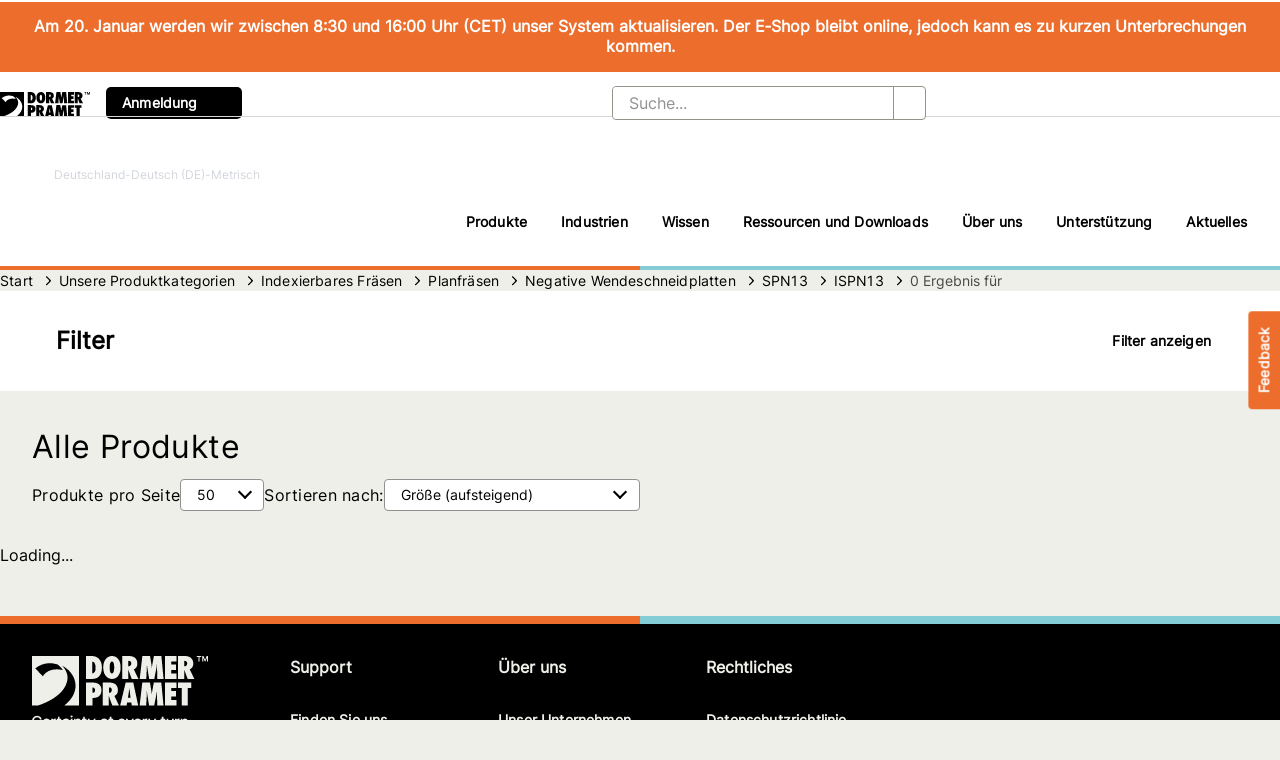

--- FILE ---
content_type: text/html; charset=utf-8
request_url: https://dormerpramet.com/de/de/Fr%C3%A4sen/Planfr%C3%A4sen/Planfr%C3%A4ser--indexierbar-/ISPN13/c/psf169064
body_size: 31366
content:
<!DOCTYPE html><html lang="de" dir="ltr" data-beasties-container><head>
    <meta charset="utf-8">
    <title>0 Ergebnis für </title>
    <base href="/">
    <meta name="viewport" content="width=device-width, initial-scale=1, user-scalable=no, maximum-scale=1">
    <link rel="icon" type="image/x-icon" href="favicon.ico">

    <meta name="occ-backend-base-url" content="https://api.dormerpramet.com">
    <link rel="icon" type="image/x-icon" href="/icons/favicon.ico">
    <link rel="preload" href="/fonts/Inter-VariableFont.woff2" as="font" type="font/woff2" crossorigin="anonymous">
  <style>@font-face{font-family:Open Sans;font-style:normal;font-display:swap;font-weight:300;src:url("./media/open-sans-cyrillic-ext-300-normal-VNX3DZAQ.woff2") format("woff2"),url("./media/open-sans-cyrillic-ext-300-normal-QXE3H735.woff") format("woff");unicode-range:U+0460-052F,U+1C80-1C8A,U+20B4,U+2DE0-2DFF,U+A640-A69F,U+FE2E-FE2F}@font-face{font-family:Open Sans;font-style:normal;font-display:swap;font-weight:300;src:url("./media/open-sans-cyrillic-300-normal-KEQVKBE6.woff2") format("woff2"),url("./media/open-sans-cyrillic-300-normal-YIXC2FGP.woff") format("woff");unicode-range:U+0301,U+0400-045F,U+0490-0491,U+04B0-04B1,U+2116}@font-face{font-family:Open Sans;font-style:normal;font-display:swap;font-weight:300;src:url("./media/open-sans-greek-ext-300-normal-UP2FF4PB.woff2") format("woff2"),url("./media/open-sans-greek-ext-300-normal-4V3CCZGR.woff") format("woff");unicode-range:U+1F00-1FFF}@font-face{font-family:Open Sans;font-style:normal;font-display:swap;font-weight:300;src:url("./media/open-sans-greek-300-normal-Q4OW4UQF.woff2") format("woff2"),url("./media/open-sans-greek-300-normal-VXUBPDYA.woff") format("woff");unicode-range:U+0370-0377,U+037A-037F,U+0384-038A,U+038C,U+038E-03A1,U+03A3-03FF}@font-face{font-family:Open Sans;font-style:normal;font-display:swap;font-weight:300;src:url("./media/open-sans-hebrew-300-normal-WN35P6D3.woff2") format("woff2"),url("./media/open-sans-hebrew-300-normal-7D3IKKHD.woff") format("woff");unicode-range:U+0307-0308,U+0590-05FF,U+200C-2010,U+20AA,U+25CC,U+FB1D-FB4F}@font-face{font-family:Open Sans;font-style:normal;font-display:swap;font-weight:300;src:url("./media/open-sans-math-300-normal-3XNFGFDT.woff2") format("woff2"),url("./media/open-sans-math-300-normal-7NOR3S5N.woff") format("woff");unicode-range:U+0302-0303,U+0305,U+0307-0308,U+0310,U+0312,U+0315,U+031A,U+0326-0327,U+032C,U+032F-0330,U+0332-0333,U+0338,U+033A,U+0346,U+034D,U+0391-03A1,U+03A3-03A9,U+03B1-03C9,U+03D1,U+03D5-03D6,U+03F0-03F1,U+03F4-03F5,U+2016-2017,U+2034-2038,U+203C,U+2040,U+2043,U+2047,U+2050,U+2057,U+205F,U+2070-2071,U+2074-208E,U+2090-209C,U+20D0-20DC,U+20E1,U+20E5-20EF,U+2100-2112,U+2114-2115,U+2117-2121,U+2123-214F,U+2190,U+2192,U+2194-21AE,U+21B0-21E5,U+21F1-21F2,U+21F4-2211,U+2213-2214,U+2216-22FF,U+2308-230B,U+2310,U+2319,U+231C-2321,U+2336-237A,U+237C,U+2395,U+239B-23B7,U+23D0,U+23DC-23E1,U+2474-2475,U+25AF,U+25B3,U+25B7,U+25BD,U+25C1,U+25CA,U+25CC,U+25FB,U+266D-266F,U+27C0-27FF,U+2900-2AFF,U+2B0E-2B11,U+2B30-2B4C,U+2BFE,U+3030,U+FF5B,U+FF5D,U+1D400-1D7FF,U+1EE00-1EEFF}@font-face{font-family:Open Sans;font-style:normal;font-display:swap;font-weight:300;src:url("./media/open-sans-symbols-300-normal-LRFPUMFH.woff2") format("woff2"),url("./media/open-sans-symbols-300-normal-HV25TOXF.woff") format("woff");unicode-range:U+0001-000C,U+000E-001F,U+007F-009F,U+20DD-20E0,U+20E2-20E4,U+2150-218F,U+2190,U+2192,U+2194-2199,U+21AF,U+21E6-21F0,U+21F3,U+2218-2219,U+2299,U+22C4-22C6,U+2300-243F,U+2440-244A,U+2460-24FF,U+25A0-27BF,U+2800-28FF,U+2921-2922,U+2981,U+29BF,U+29EB,U+2B00-2BFF,U+4DC0-4DFF,U+FFF9-FFFB,U+10140-1018E,U+10190-1019C,U+101A0,U+101D0-101FD,U+102E0-102FB,U+10E60-10E7E,U+1D2C0-1D2D3,U+1D2E0-1D37F,U+1F000-1F0FF,U+1F100-1F1AD,U+1F1E6-1F1FF,U+1F30D-1F30F,U+1F315,U+1F31C,U+1F31E,U+1F320-1F32C,U+1F336,U+1F378,U+1F37D,U+1F382,U+1F393-1F39F,U+1F3A7-1F3A8,U+1F3AC-1F3AF,U+1F3C2,U+1F3C4-1F3C6,U+1F3CA-1F3CE,U+1F3D4-1F3E0,U+1F3ED,U+1F3F1-1F3F3,U+1F3F5-1F3F7,U+1F408,U+1F415,U+1F41F,U+1F426,U+1F43F,U+1F441-1F442,U+1F444,U+1F446-1F449,U+1F44C-1F44E,U+1F453,U+1F46A,U+1F47D,U+1F4A3,U+1F4B0,U+1F4B3,U+1F4B9,U+1F4BB,U+1F4BF,U+1F4C8-1F4CB,U+1F4D6,U+1F4DA,U+1F4DF,U+1F4E3-1F4E6,U+1F4EA-1F4ED,U+1F4F7,U+1F4F9-1F4FB,U+1F4FD-1F4FE,U+1F503,U+1F507-1F50B,U+1F50D,U+1F512-1F513,U+1F53E-1F54A,U+1F54F-1F5FA,U+1F610,U+1F650-1F67F,U+1F687,U+1F68D,U+1F691,U+1F694,U+1F698,U+1F6AD,U+1F6B2,U+1F6B9-1F6BA,U+1F6BC,U+1F6C6-1F6CF,U+1F6D3-1F6D7,U+1F6E0-1F6EA,U+1F6F0-1F6F3,U+1F6F7-1F6FC,U+1F700-1F7FF,U+1F800-1F80B,U+1F810-1F847,U+1F850-1F859,U+1F860-1F887,U+1F890-1F8AD,U+1F8B0-1F8BB,U+1F8C0-1F8C1,U+1F900-1F90B,U+1F93B,U+1F946,U+1F984,U+1F996,U+1F9E9,U+1FA00-1FA6F,U+1FA70-1FA7C,U+1FA80-1FA89,U+1FA8F-1FAC6,U+1FACE-1FADC,U+1FADF-1FAE9,U+1FAF0-1FAF8,U+1FB00-1FBFF}@font-face{font-family:Open Sans;font-style:normal;font-display:swap;font-weight:300;src:url("./media/open-sans-vietnamese-300-normal-XNTUKUJK.woff2") format("woff2"),url("./media/open-sans-vietnamese-300-normal-CURGLVJL.woff") format("woff");unicode-range:U+0102-0103,U+0110-0111,U+0128-0129,U+0168-0169,U+01A0-01A1,U+01AF-01B0,U+0300-0301,U+0303-0304,U+0308-0309,U+0323,U+0329,U+1EA0-1EF9,U+20AB}@font-face{font-family:Open Sans;font-style:normal;font-display:swap;font-weight:300;src:url("./media/open-sans-latin-ext-300-normal-DQZTICTF.woff2") format("woff2"),url("./media/open-sans-latin-ext-300-normal-FRGW62YT.woff") format("woff");unicode-range:U+0100-02BA,U+02BD-02C5,U+02C7-02CC,U+02CE-02D7,U+02DD-02FF,U+0304,U+0308,U+0329,U+1D00-1DBF,U+1E00-1E9F,U+1EF2-1EFF,U+2020,U+20A0-20AB,U+20AD-20C0,U+2113,U+2C60-2C7F,U+A720-A7FF}@font-face{font-family:Open Sans;font-style:normal;font-display:swap;font-weight:300;src:url("./media/open-sans-latin-300-normal-XV7PQGD2.woff2") format("woff2"),url("./media/open-sans-latin-300-normal-UTCNKG33.woff") format("woff");unicode-range:U+0000-00FF,U+0131,U+0152-0153,U+02BB-02BC,U+02C6,U+02DA,U+02DC,U+0304,U+0308,U+0329,U+2000-206F,U+20AC,U+2122,U+2191,U+2193,U+2212,U+2215,U+FEFF,U+FFFD}@font-face{font-family:Open Sans;font-style:normal;font-display:swap;font-weight:400;src:url("./media/open-sans-cyrillic-ext-400-normal-KQGMAV6I.woff2") format("woff2"),url("./media/open-sans-cyrillic-ext-400-normal-BH7ZZLWK.woff") format("woff");unicode-range:U+0460-052F,U+1C80-1C8A,U+20B4,U+2DE0-2DFF,U+A640-A69F,U+FE2E-FE2F}@font-face{font-family:Open Sans;font-style:normal;font-display:swap;font-weight:400;src:url("./media/open-sans-cyrillic-400-normal-XXP627KY.woff2") format("woff2"),url("./media/open-sans-cyrillic-400-normal-CPTY572J.woff") format("woff");unicode-range:U+0301,U+0400-045F,U+0490-0491,U+04B0-04B1,U+2116}@font-face{font-family:Open Sans;font-style:normal;font-display:swap;font-weight:400;src:url("./media/open-sans-greek-ext-400-normal-ENIRZEY6.woff2") format("woff2"),url("./media/open-sans-greek-ext-400-normal-DT7D6PF5.woff") format("woff");unicode-range:U+1F00-1FFF}@font-face{font-family:Open Sans;font-style:normal;font-display:swap;font-weight:400;src:url("./media/open-sans-greek-400-normal-KY7TVSMU.woff2") format("woff2"),url("./media/open-sans-greek-400-normal-25QANWGO.woff") format("woff");unicode-range:U+0370-0377,U+037A-037F,U+0384-038A,U+038C,U+038E-03A1,U+03A3-03FF}@font-face{font-family:Open Sans;font-style:normal;font-display:swap;font-weight:400;src:url("./media/open-sans-hebrew-400-normal-HW2DDLUT.woff2") format("woff2"),url("./media/open-sans-hebrew-400-normal-FAAGHUF3.woff") format("woff");unicode-range:U+0307-0308,U+0590-05FF,U+200C-2010,U+20AA,U+25CC,U+FB1D-FB4F}@font-face{font-family:Open Sans;font-style:normal;font-display:swap;font-weight:400;src:url("./media/open-sans-math-400-normal-6WDTDZZE.woff2") format("woff2"),url("./media/open-sans-math-400-normal-6AGME5KE.woff") format("woff");unicode-range:U+0302-0303,U+0305,U+0307-0308,U+0310,U+0312,U+0315,U+031A,U+0326-0327,U+032C,U+032F-0330,U+0332-0333,U+0338,U+033A,U+0346,U+034D,U+0391-03A1,U+03A3-03A9,U+03B1-03C9,U+03D1,U+03D5-03D6,U+03F0-03F1,U+03F4-03F5,U+2016-2017,U+2034-2038,U+203C,U+2040,U+2043,U+2047,U+2050,U+2057,U+205F,U+2070-2071,U+2074-208E,U+2090-209C,U+20D0-20DC,U+20E1,U+20E5-20EF,U+2100-2112,U+2114-2115,U+2117-2121,U+2123-214F,U+2190,U+2192,U+2194-21AE,U+21B0-21E5,U+21F1-21F2,U+21F4-2211,U+2213-2214,U+2216-22FF,U+2308-230B,U+2310,U+2319,U+231C-2321,U+2336-237A,U+237C,U+2395,U+239B-23B7,U+23D0,U+23DC-23E1,U+2474-2475,U+25AF,U+25B3,U+25B7,U+25BD,U+25C1,U+25CA,U+25CC,U+25FB,U+266D-266F,U+27C0-27FF,U+2900-2AFF,U+2B0E-2B11,U+2B30-2B4C,U+2BFE,U+3030,U+FF5B,U+FF5D,U+1D400-1D7FF,U+1EE00-1EEFF}@font-face{font-family:Open Sans;font-style:normal;font-display:swap;font-weight:400;src:url("./media/open-sans-symbols-400-normal-HRXR3VYF.woff2") format("woff2"),url("./media/open-sans-symbols-400-normal-4YWRODKU.woff") format("woff");unicode-range:U+0001-000C,U+000E-001F,U+007F-009F,U+20DD-20E0,U+20E2-20E4,U+2150-218F,U+2190,U+2192,U+2194-2199,U+21AF,U+21E6-21F0,U+21F3,U+2218-2219,U+2299,U+22C4-22C6,U+2300-243F,U+2440-244A,U+2460-24FF,U+25A0-27BF,U+2800-28FF,U+2921-2922,U+2981,U+29BF,U+29EB,U+2B00-2BFF,U+4DC0-4DFF,U+FFF9-FFFB,U+10140-1018E,U+10190-1019C,U+101A0,U+101D0-101FD,U+102E0-102FB,U+10E60-10E7E,U+1D2C0-1D2D3,U+1D2E0-1D37F,U+1F000-1F0FF,U+1F100-1F1AD,U+1F1E6-1F1FF,U+1F30D-1F30F,U+1F315,U+1F31C,U+1F31E,U+1F320-1F32C,U+1F336,U+1F378,U+1F37D,U+1F382,U+1F393-1F39F,U+1F3A7-1F3A8,U+1F3AC-1F3AF,U+1F3C2,U+1F3C4-1F3C6,U+1F3CA-1F3CE,U+1F3D4-1F3E0,U+1F3ED,U+1F3F1-1F3F3,U+1F3F5-1F3F7,U+1F408,U+1F415,U+1F41F,U+1F426,U+1F43F,U+1F441-1F442,U+1F444,U+1F446-1F449,U+1F44C-1F44E,U+1F453,U+1F46A,U+1F47D,U+1F4A3,U+1F4B0,U+1F4B3,U+1F4B9,U+1F4BB,U+1F4BF,U+1F4C8-1F4CB,U+1F4D6,U+1F4DA,U+1F4DF,U+1F4E3-1F4E6,U+1F4EA-1F4ED,U+1F4F7,U+1F4F9-1F4FB,U+1F4FD-1F4FE,U+1F503,U+1F507-1F50B,U+1F50D,U+1F512-1F513,U+1F53E-1F54A,U+1F54F-1F5FA,U+1F610,U+1F650-1F67F,U+1F687,U+1F68D,U+1F691,U+1F694,U+1F698,U+1F6AD,U+1F6B2,U+1F6B9-1F6BA,U+1F6BC,U+1F6C6-1F6CF,U+1F6D3-1F6D7,U+1F6E0-1F6EA,U+1F6F0-1F6F3,U+1F6F7-1F6FC,U+1F700-1F7FF,U+1F800-1F80B,U+1F810-1F847,U+1F850-1F859,U+1F860-1F887,U+1F890-1F8AD,U+1F8B0-1F8BB,U+1F8C0-1F8C1,U+1F900-1F90B,U+1F93B,U+1F946,U+1F984,U+1F996,U+1F9E9,U+1FA00-1FA6F,U+1FA70-1FA7C,U+1FA80-1FA89,U+1FA8F-1FAC6,U+1FACE-1FADC,U+1FADF-1FAE9,U+1FAF0-1FAF8,U+1FB00-1FBFF}@font-face{font-family:Open Sans;font-style:normal;font-display:swap;font-weight:400;src:url("./media/open-sans-vietnamese-400-normal-FCSIVZIX.woff2") format("woff2"),url("./media/open-sans-vietnamese-400-normal-Q6ZIDQWD.woff") format("woff");unicode-range:U+0102-0103,U+0110-0111,U+0128-0129,U+0168-0169,U+01A0-01A1,U+01AF-01B0,U+0300-0301,U+0303-0304,U+0308-0309,U+0323,U+0329,U+1EA0-1EF9,U+20AB}@font-face{font-family:Open Sans;font-style:normal;font-display:swap;font-weight:400;src:url("./media/open-sans-latin-ext-400-normal-TWQWOGD6.woff2") format("woff2"),url("./media/open-sans-latin-ext-400-normal-M66DR7V2.woff") format("woff");unicode-range:U+0100-02BA,U+02BD-02C5,U+02C7-02CC,U+02CE-02D7,U+02DD-02FF,U+0304,U+0308,U+0329,U+1D00-1DBF,U+1E00-1E9F,U+1EF2-1EFF,U+2020,U+20A0-20AB,U+20AD-20C0,U+2113,U+2C60-2C7F,U+A720-A7FF}@font-face{font-family:Open Sans;font-style:normal;font-display:swap;font-weight:400;src:url("./media/open-sans-latin-400-normal-6CPMF22W.woff2") format("woff2"),url("./media/open-sans-latin-400-normal-C3BT5UDA.woff") format("woff");unicode-range:U+0000-00FF,U+0131,U+0152-0153,U+02BB-02BC,U+02C6,U+02DA,U+02DC,U+0304,U+0308,U+0329,U+2000-206F,U+20AC,U+2122,U+2191,U+2193,U+2212,U+2215,U+FEFF,U+FFFD}@font-face{font-family:Open Sans;font-style:normal;font-display:swap;font-weight:600;src:url("./media/open-sans-cyrillic-ext-600-normal-5TMMZBI3.woff2") format("woff2"),url("./media/open-sans-cyrillic-ext-600-normal-EZPYTK5J.woff") format("woff");unicode-range:U+0460-052F,U+1C80-1C8A,U+20B4,U+2DE0-2DFF,U+A640-A69F,U+FE2E-FE2F}@font-face{font-family:Open Sans;font-style:normal;font-display:swap;font-weight:600;src:url("./media/open-sans-cyrillic-600-normal-NI5ED5L2.woff2") format("woff2"),url("./media/open-sans-cyrillic-600-normal-ZG3KRVCM.woff") format("woff");unicode-range:U+0301,U+0400-045F,U+0490-0491,U+04B0-04B1,U+2116}@font-face{font-family:Open Sans;font-style:normal;font-display:swap;font-weight:600;src:url("./media/open-sans-greek-ext-600-normal-GNZO55A6.woff2") format("woff2"),url("./media/open-sans-greek-ext-600-normal-WKTJ6VUO.woff") format("woff");unicode-range:U+1F00-1FFF}@font-face{font-family:Open Sans;font-style:normal;font-display:swap;font-weight:600;src:url("./media/open-sans-greek-600-normal-CNVXBLBR.woff2") format("woff2"),url("./media/open-sans-greek-600-normal-3ROCC52G.woff") format("woff");unicode-range:U+0370-0377,U+037A-037F,U+0384-038A,U+038C,U+038E-03A1,U+03A3-03FF}@font-face{font-family:Open Sans;font-style:normal;font-display:swap;font-weight:600;src:url("./media/open-sans-hebrew-600-normal-EIDDGI6X.woff2") format("woff2"),url("./media/open-sans-hebrew-600-normal-LQPBPOSF.woff") format("woff");unicode-range:U+0307-0308,U+0590-05FF,U+200C-2010,U+20AA,U+25CC,U+FB1D-FB4F}@font-face{font-family:Open Sans;font-style:normal;font-display:swap;font-weight:600;src:url("./media/open-sans-math-600-normal-7W262A47.woff2") format("woff2"),url("./media/open-sans-math-600-normal-QBDRWPSI.woff") format("woff");unicode-range:U+0302-0303,U+0305,U+0307-0308,U+0310,U+0312,U+0315,U+031A,U+0326-0327,U+032C,U+032F-0330,U+0332-0333,U+0338,U+033A,U+0346,U+034D,U+0391-03A1,U+03A3-03A9,U+03B1-03C9,U+03D1,U+03D5-03D6,U+03F0-03F1,U+03F4-03F5,U+2016-2017,U+2034-2038,U+203C,U+2040,U+2043,U+2047,U+2050,U+2057,U+205F,U+2070-2071,U+2074-208E,U+2090-209C,U+20D0-20DC,U+20E1,U+20E5-20EF,U+2100-2112,U+2114-2115,U+2117-2121,U+2123-214F,U+2190,U+2192,U+2194-21AE,U+21B0-21E5,U+21F1-21F2,U+21F4-2211,U+2213-2214,U+2216-22FF,U+2308-230B,U+2310,U+2319,U+231C-2321,U+2336-237A,U+237C,U+2395,U+239B-23B7,U+23D0,U+23DC-23E1,U+2474-2475,U+25AF,U+25B3,U+25B7,U+25BD,U+25C1,U+25CA,U+25CC,U+25FB,U+266D-266F,U+27C0-27FF,U+2900-2AFF,U+2B0E-2B11,U+2B30-2B4C,U+2BFE,U+3030,U+FF5B,U+FF5D,U+1D400-1D7FF,U+1EE00-1EEFF}@font-face{font-family:Open Sans;font-style:normal;font-display:swap;font-weight:600;src:url("./media/open-sans-symbols-600-normal-A2US6YIU.woff2") format("woff2"),url("./media/open-sans-symbols-600-normal-FWNJ2KD3.woff") format("woff");unicode-range:U+0001-000C,U+000E-001F,U+007F-009F,U+20DD-20E0,U+20E2-20E4,U+2150-218F,U+2190,U+2192,U+2194-2199,U+21AF,U+21E6-21F0,U+21F3,U+2218-2219,U+2299,U+22C4-22C6,U+2300-243F,U+2440-244A,U+2460-24FF,U+25A0-27BF,U+2800-28FF,U+2921-2922,U+2981,U+29BF,U+29EB,U+2B00-2BFF,U+4DC0-4DFF,U+FFF9-FFFB,U+10140-1018E,U+10190-1019C,U+101A0,U+101D0-101FD,U+102E0-102FB,U+10E60-10E7E,U+1D2C0-1D2D3,U+1D2E0-1D37F,U+1F000-1F0FF,U+1F100-1F1AD,U+1F1E6-1F1FF,U+1F30D-1F30F,U+1F315,U+1F31C,U+1F31E,U+1F320-1F32C,U+1F336,U+1F378,U+1F37D,U+1F382,U+1F393-1F39F,U+1F3A7-1F3A8,U+1F3AC-1F3AF,U+1F3C2,U+1F3C4-1F3C6,U+1F3CA-1F3CE,U+1F3D4-1F3E0,U+1F3ED,U+1F3F1-1F3F3,U+1F3F5-1F3F7,U+1F408,U+1F415,U+1F41F,U+1F426,U+1F43F,U+1F441-1F442,U+1F444,U+1F446-1F449,U+1F44C-1F44E,U+1F453,U+1F46A,U+1F47D,U+1F4A3,U+1F4B0,U+1F4B3,U+1F4B9,U+1F4BB,U+1F4BF,U+1F4C8-1F4CB,U+1F4D6,U+1F4DA,U+1F4DF,U+1F4E3-1F4E6,U+1F4EA-1F4ED,U+1F4F7,U+1F4F9-1F4FB,U+1F4FD-1F4FE,U+1F503,U+1F507-1F50B,U+1F50D,U+1F512-1F513,U+1F53E-1F54A,U+1F54F-1F5FA,U+1F610,U+1F650-1F67F,U+1F687,U+1F68D,U+1F691,U+1F694,U+1F698,U+1F6AD,U+1F6B2,U+1F6B9-1F6BA,U+1F6BC,U+1F6C6-1F6CF,U+1F6D3-1F6D7,U+1F6E0-1F6EA,U+1F6F0-1F6F3,U+1F6F7-1F6FC,U+1F700-1F7FF,U+1F800-1F80B,U+1F810-1F847,U+1F850-1F859,U+1F860-1F887,U+1F890-1F8AD,U+1F8B0-1F8BB,U+1F8C0-1F8C1,U+1F900-1F90B,U+1F93B,U+1F946,U+1F984,U+1F996,U+1F9E9,U+1FA00-1FA6F,U+1FA70-1FA7C,U+1FA80-1FA89,U+1FA8F-1FAC6,U+1FACE-1FADC,U+1FADF-1FAE9,U+1FAF0-1FAF8,U+1FB00-1FBFF}@font-face{font-family:Open Sans;font-style:normal;font-display:swap;font-weight:600;src:url("./media/open-sans-vietnamese-600-normal-IHLEC43J.woff2") format("woff2"),url("./media/open-sans-vietnamese-600-normal-TSJGNWME.woff") format("woff");unicode-range:U+0102-0103,U+0110-0111,U+0128-0129,U+0168-0169,U+01A0-01A1,U+01AF-01B0,U+0300-0301,U+0303-0304,U+0308-0309,U+0323,U+0329,U+1EA0-1EF9,U+20AB}@font-face{font-family:Open Sans;font-style:normal;font-display:swap;font-weight:600;src:url("./media/open-sans-latin-ext-600-normal-XZGXV3YR.woff2") format("woff2"),url("./media/open-sans-latin-ext-600-normal-NJH54G6T.woff") format("woff");unicode-range:U+0100-02BA,U+02BD-02C5,U+02C7-02CC,U+02CE-02D7,U+02DD-02FF,U+0304,U+0308,U+0329,U+1D00-1DBF,U+1E00-1E9F,U+1EF2-1EFF,U+2020,U+20A0-20AB,U+20AD-20C0,U+2113,U+2C60-2C7F,U+A720-A7FF}@font-face{font-family:Open Sans;font-style:normal;font-display:swap;font-weight:600;src:url("./media/open-sans-latin-600-normal-ZUMUKN46.woff2") format("woff2"),url("./media/open-sans-latin-600-normal-D2HRYIPM.woff") format("woff");unicode-range:U+0000-00FF,U+0131,U+0152-0153,U+02BB-02BC,U+02C6,U+02DA,U+02DC,U+0304,U+0308,U+0329,U+2000-206F,U+20AC,U+2122,U+2191,U+2193,U+2212,U+2215,U+FEFF,U+FFFD}@font-face{font-family:Open Sans;font-style:normal;font-display:swap;font-weight:700;src:url("./media/open-sans-cyrillic-ext-700-normal-G6W722ZN.woff2") format("woff2"),url("./media/open-sans-cyrillic-ext-700-normal-Q2YR67DG.woff") format("woff");unicode-range:U+0460-052F,U+1C80-1C8A,U+20B4,U+2DE0-2DFF,U+A640-A69F,U+FE2E-FE2F}@font-face{font-family:Open Sans;font-style:normal;font-display:swap;font-weight:700;src:url("./media/open-sans-cyrillic-700-normal-HORMTFW5.woff2") format("woff2"),url("./media/open-sans-cyrillic-700-normal-BIRSIBIR.woff") format("woff");unicode-range:U+0301,U+0400-045F,U+0490-0491,U+04B0-04B1,U+2116}@font-face{font-family:Open Sans;font-style:normal;font-display:swap;font-weight:700;src:url("./media/open-sans-greek-ext-700-normal-ZB2UTGWM.woff2") format("woff2"),url("./media/open-sans-greek-ext-700-normal-C6CZBO3U.woff") format("woff");unicode-range:U+1F00-1FFF}@font-face{font-family:Open Sans;font-style:normal;font-display:swap;font-weight:700;src:url("./media/open-sans-greek-700-normal-ROTCPRGV.woff2") format("woff2"),url("./media/open-sans-greek-700-normal-CYMNS7ZC.woff") format("woff");unicode-range:U+0370-0377,U+037A-037F,U+0384-038A,U+038C,U+038E-03A1,U+03A3-03FF}@font-face{font-family:Open Sans;font-style:normal;font-display:swap;font-weight:700;src:url("./media/open-sans-hebrew-700-normal-KYXIXGAU.woff2") format("woff2"),url("./media/open-sans-hebrew-700-normal-AA5GX3Y5.woff") format("woff");unicode-range:U+0307-0308,U+0590-05FF,U+200C-2010,U+20AA,U+25CC,U+FB1D-FB4F}@font-face{font-family:Open Sans;font-style:normal;font-display:swap;font-weight:700;src:url("./media/open-sans-math-700-normal-GATIOHBV.woff2") format("woff2"),url("./media/open-sans-math-700-normal-S6RKGOZJ.woff") format("woff");unicode-range:U+0302-0303,U+0305,U+0307-0308,U+0310,U+0312,U+0315,U+031A,U+0326-0327,U+032C,U+032F-0330,U+0332-0333,U+0338,U+033A,U+0346,U+034D,U+0391-03A1,U+03A3-03A9,U+03B1-03C9,U+03D1,U+03D5-03D6,U+03F0-03F1,U+03F4-03F5,U+2016-2017,U+2034-2038,U+203C,U+2040,U+2043,U+2047,U+2050,U+2057,U+205F,U+2070-2071,U+2074-208E,U+2090-209C,U+20D0-20DC,U+20E1,U+20E5-20EF,U+2100-2112,U+2114-2115,U+2117-2121,U+2123-214F,U+2190,U+2192,U+2194-21AE,U+21B0-21E5,U+21F1-21F2,U+21F4-2211,U+2213-2214,U+2216-22FF,U+2308-230B,U+2310,U+2319,U+231C-2321,U+2336-237A,U+237C,U+2395,U+239B-23B7,U+23D0,U+23DC-23E1,U+2474-2475,U+25AF,U+25B3,U+25B7,U+25BD,U+25C1,U+25CA,U+25CC,U+25FB,U+266D-266F,U+27C0-27FF,U+2900-2AFF,U+2B0E-2B11,U+2B30-2B4C,U+2BFE,U+3030,U+FF5B,U+FF5D,U+1D400-1D7FF,U+1EE00-1EEFF}@font-face{font-family:Open Sans;font-style:normal;font-display:swap;font-weight:700;src:url("./media/open-sans-symbols-700-normal-7NJCCSE6.woff2") format("woff2"),url("./media/open-sans-symbols-700-normal-KKWJB46Y.woff") format("woff");unicode-range:U+0001-000C,U+000E-001F,U+007F-009F,U+20DD-20E0,U+20E2-20E4,U+2150-218F,U+2190,U+2192,U+2194-2199,U+21AF,U+21E6-21F0,U+21F3,U+2218-2219,U+2299,U+22C4-22C6,U+2300-243F,U+2440-244A,U+2460-24FF,U+25A0-27BF,U+2800-28FF,U+2921-2922,U+2981,U+29BF,U+29EB,U+2B00-2BFF,U+4DC0-4DFF,U+FFF9-FFFB,U+10140-1018E,U+10190-1019C,U+101A0,U+101D0-101FD,U+102E0-102FB,U+10E60-10E7E,U+1D2C0-1D2D3,U+1D2E0-1D37F,U+1F000-1F0FF,U+1F100-1F1AD,U+1F1E6-1F1FF,U+1F30D-1F30F,U+1F315,U+1F31C,U+1F31E,U+1F320-1F32C,U+1F336,U+1F378,U+1F37D,U+1F382,U+1F393-1F39F,U+1F3A7-1F3A8,U+1F3AC-1F3AF,U+1F3C2,U+1F3C4-1F3C6,U+1F3CA-1F3CE,U+1F3D4-1F3E0,U+1F3ED,U+1F3F1-1F3F3,U+1F3F5-1F3F7,U+1F408,U+1F415,U+1F41F,U+1F426,U+1F43F,U+1F441-1F442,U+1F444,U+1F446-1F449,U+1F44C-1F44E,U+1F453,U+1F46A,U+1F47D,U+1F4A3,U+1F4B0,U+1F4B3,U+1F4B9,U+1F4BB,U+1F4BF,U+1F4C8-1F4CB,U+1F4D6,U+1F4DA,U+1F4DF,U+1F4E3-1F4E6,U+1F4EA-1F4ED,U+1F4F7,U+1F4F9-1F4FB,U+1F4FD-1F4FE,U+1F503,U+1F507-1F50B,U+1F50D,U+1F512-1F513,U+1F53E-1F54A,U+1F54F-1F5FA,U+1F610,U+1F650-1F67F,U+1F687,U+1F68D,U+1F691,U+1F694,U+1F698,U+1F6AD,U+1F6B2,U+1F6B9-1F6BA,U+1F6BC,U+1F6C6-1F6CF,U+1F6D3-1F6D7,U+1F6E0-1F6EA,U+1F6F0-1F6F3,U+1F6F7-1F6FC,U+1F700-1F7FF,U+1F800-1F80B,U+1F810-1F847,U+1F850-1F859,U+1F860-1F887,U+1F890-1F8AD,U+1F8B0-1F8BB,U+1F8C0-1F8C1,U+1F900-1F90B,U+1F93B,U+1F946,U+1F984,U+1F996,U+1F9E9,U+1FA00-1FA6F,U+1FA70-1FA7C,U+1FA80-1FA89,U+1FA8F-1FAC6,U+1FACE-1FADC,U+1FADF-1FAE9,U+1FAF0-1FAF8,U+1FB00-1FBFF}@font-face{font-family:Open Sans;font-style:normal;font-display:swap;font-weight:700;src:url("./media/open-sans-vietnamese-700-normal-X4JDH7EY.woff2") format("woff2"),url("./media/open-sans-vietnamese-700-normal-XP3ULZSR.woff") format("woff");unicode-range:U+0102-0103,U+0110-0111,U+0128-0129,U+0168-0169,U+01A0-01A1,U+01AF-01B0,U+0300-0301,U+0303-0304,U+0308-0309,U+0323,U+0329,U+1EA0-1EF9,U+20AB}@font-face{font-family:Open Sans;font-style:normal;font-display:swap;font-weight:700;src:url("./media/open-sans-latin-ext-700-normal-XB4EZBEV.woff2") format("woff2"),url("./media/open-sans-latin-ext-700-normal-LC2KP34O.woff") format("woff");unicode-range:U+0100-02BA,U+02BD-02C5,U+02C7-02CC,U+02CE-02D7,U+02DD-02FF,U+0304,U+0308,U+0329,U+1D00-1DBF,U+1E00-1E9F,U+1EF2-1EFF,U+2020,U+20A0-20AB,U+20AD-20C0,U+2113,U+2C60-2C7F,U+A720-A7FF}@font-face{font-family:Open Sans;font-style:normal;font-display:swap;font-weight:700;src:url("./media/open-sans-latin-700-normal-3CXQMHVO.woff2") format("woff2"),url("./media/open-sans-latin-700-normal-56ZNL4ZC.woff") format("woff");unicode-range:U+0000-00FF,U+0131,U+0152-0153,U+02BB-02BC,U+02C6,U+02DA,U+02DC,U+0304,U+0308,U+0329,U+2000-206F,U+20AC,U+2122,U+2191,U+2193,U+2212,U+2215,U+FEFF,U+FFFD}.fas{-moz-osx-font-smoothing:grayscale;-webkit-font-smoothing:antialiased;display:var(--fa-display, inline-block);font-style:normal;font-variant:normal;line-height:1;text-rendering:auto}.fas:before{content:var(--fa)}.fas{font-family:"Font Awesome 6 Free"}.fa-angle-up{--fa: "\f106"}:root{--fa-style-family-brands: "Font Awesome 6 Brands";--fa-font-brands: normal 400 1em/1 "Font Awesome 6 Brands"}@font-face{font-family:"Font Awesome 6 Brands";font-style:normal;font-weight:400;font-display:block;src:url("./media/fa-brands-400-Q3XCMWHQ.woff2") format("woff2"),url("./media/fa-brands-400-R2XQZCET.ttf") format("truetype")}:root{--fa-style-family-classic: "Font Awesome 6 Free";--fa-font-regular: normal 400 1em/1 "Font Awesome 6 Free"}@font-face{font-family:"Font Awesome 6 Free";font-style:normal;font-weight:400;font-display:block;src:url("./media/fa-regular-400-QSNYFYRT.woff2") format("woff2"),url("./media/fa-regular-400-XUOPSR7E.ttf") format("truetype")}:root{--fa-style-family-classic: "Font Awesome 6 Free";--fa-font-solid: normal 900 1em/1 "Font Awesome 6 Free"}@font-face{font-family:"Font Awesome 6 Free";font-style:normal;font-weight:900;font-display:block;src:url("./media/fa-solid-900-5ZUYHGA7.woff2") format("woff2"),url("./media/fa-solid-900-PJNKLK6W.ttf") format("truetype")}.fas{font-weight:900}.ng-select .ng-select-container{color:#333;background-color:#fff;border-radius:4px;border:1px solid #ccc;min-height:36px;align-items:center}.ng-select .ng-select-container:hover{box-shadow:0 1px #0000000f}.ng-select .ng-select-container .ng-value-container{align-items:center;padding-left:10px}.ng-select.ng-select-single .ng-select-container{height:36px}.ng-select.ng-select-single .ng-select-container .ng-value-container .ng-input{top:5px;left:0;padding-left:10px;padding-right:50px}.ng-select .ng-arrow-wrapper{width:25px;padding-right:5px}.ng-select .ng-arrow-wrapper:hover .ng-arrow{border-top-color:#666}.ng-select .ng-arrow-wrapper .ng-arrow{border-color:#999 rgba(0,0,0,0) rgba(0,0,0,0);border-style:solid;border-width:5px 5px 2.5px}*,*:before,*:after{box-sizing:border-box}html{font-family:sans-serif;line-height:1.15;-webkit-text-size-adjust:100%;-webkit-tap-highlight-color:rgba(0,0,0,0)}footer,header,main,nav,section{display:block}body{margin:0;font-family:Open Sans,-apple-system,BlinkMacSystemFont,Segoe UI,Roboto,Helvetica Neue,Arial,sans-serif,"Apple Color Emoji","Segoe UI Emoji",Segoe UI Symbol;font-size:1rem;font-weight:"normal";line-height:1.6;color:#000;text-align:left;background-color:#000}[tabindex="-1"]:focus:not(:focus-visible){outline:0!important}h3{margin-top:0;margin-bottom:.5rem}ul{margin-top:0;margin-bottom:1rem}a{color:#1f7bc0;text-decoration:none;background-color:transparent}a:hover{color:#14517e;text-decoration:underline}a:not([href]):not([class]){color:inherit;text-decoration:none}a:not([href]):not([class]):hover{color:inherit;text-decoration:none}img{vertical-align:middle;border-style:none}label{display:inline-block;margin-bottom:.375rem}button{border-radius:0}button:focus:not(:focus-visible){outline:0}input,button{margin:0;font-family:inherit;font-size:inherit;line-height:inherit}button,input{overflow:visible}button{text-transform:none}button,[type=button]{-webkit-appearance:button}button:not(:disabled),[type=button]:not(:disabled){cursor:pointer}button::-moz-focus-inner,[type=button]::-moz-focus-inner{padding:0;border-style:none}h3{margin-bottom:.5rem;font-weight:500;line-height:1.2222222222}h3{font-size:1.375rem}.m-0{margin:0!important}.text-center{text-align:center!important}.btn{display:inline-block;font-weight:"normal";color:#000;text-align:center;vertical-align:middle;-webkit-user-select:none;user-select:none;background-color:transparent;border:1px solid transparent;padding:14px .75rem;font-size:1rem;line-height:1.5;border-radius:.25rem;transition:color .15s ease-in-out,background-color .15s ease-in-out,border-color .15s ease-in-out,box-shadow .15s ease-in-out}@media (prefers-reduced-motion: reduce){.btn{transition:none}}.btn:hover{color:#000;text-decoration:none}.btn:focus{outline:0;box-shadow:0 0 0 .2rem #1f7bc040}.btn:disabled{opacity:.65}.btn:not(:disabled):not(.disabled){cursor:pointer}.btn-primary{color:#fff;background-color:#ec6d2c;border-color:#ec6d2c}.btn-primary:hover{color:#fff;background-color:#de5814;border-color:#d25413}.btn-primary:focus{color:#fff;background-color:#de5814;border-color:#d25413;box-shadow:0 0 0 .2rem #ef834c80}.btn-primary:disabled{color:#fff;background-color:#ec6d2c;border-color:#ec6d2c}.btn-primary:not(:disabled):not(.disabled):active{color:#fff;background-color:#d25413;border-color:#c64f12}.btn-primary:not(:disabled):not(.disabled):active:focus{box-shadow:0 0 0 .2rem #ef834c80}.btn-link{font-weight:"normal";color:#1f7bc0;text-decoration:none}.btn-link:hover{color:#14517e;text-decoration:underline}.btn-link:focus{text-decoration:underline}.btn-link:disabled{color:#6c757d;pointer-events:none}:root{--cx-spatial-base: .5rem;--cx-spatial-sm: calc(var(--cx-spatial-base) / 2);--cx-spatial-md: calc(2 * var(--cx-spatial-base));--cx-spatial-lg: calc(4 * var(--cx-spatial-base));--cx-spatial-xl: calc(8 * var(--cx-spatial-base))}button:focus{outline:none}.btn{font-size:1.188rem;font-weight:var(--cx-font-weight-bold);text-transform:var(--cx-text-transform);line-height:1;padding:12px 24px;min-height:48px;min-width:48px;border-radius:var(--cx-buttons-border-radius)}.btn-primary{background-color:var(--cx-color-primary);border:3px solid var(--cx-color-primary)}.btn-primary:hover{background-color:var(--cx-color-primary-accent);border-color:var(--cx-color-primary-accent)}.btn-primary:disabled{background-color:var(--cx-color-border-focus);border:var(--cx-color-border-focus)}.btn-primary:disabled:hover{border-color:var(--cx-color-border-focus)}.btn-primary:focus{background-color:var(--cx-color-primary);border-color:var(--cx-color-inverse);box-shadow:0 0 0 .2rem var(--cx-color-primary)}.btn-primary:not(:disabled):not(.disabled):active{background-color:var(--cx-color-primary);border-color:var(--cx-color-primary);-webkit-filter:brightness(8.8);filter:brightness(8.8)}.btn-primary:not(:disabled):not(.disabled):active:focus{box-shadow:0 0 0 .2rem rgba(var(--cx-color-primary),.5)}.btn-link{font-size:1.125rem;color:var(--cx-color-text);text-decoration:underline;cursor:pointer;display:inline-block;border-style:none}.btn-link:focus{border-radius:4px}button:focus,.btn:focus{outline-style:solid;outline-color:var(--cx-color-visual-focus);outline-width:var(--cx-visual-focus-width, 2px);outline-offset:4px;transition:none}@media (max-width: 1279.98px){.cxFeat_a11yMobileVisibleFocus button:focus,.cxFeat_a11yMobileVisibleFocus .btn:focus{outline-offset:-2px}}label{display:block}.ng-select .ng-arrow-wrapper .ng-arrow,.ng-select.ng-select-single .ng-arrow-wrapper .ng-arrow{border-color:var(--cx-color-text) transparent transparent;border-style:solid;border-width:5px 5px 2.5px}.ng-select .ng-select-container,.ng-select.ng-select-single .ng-select-container{padding:.6875rem 0;line-height:1.6;height:unset}.ng-select .ng-select-container .ng-value-container,.ng-select.ng-select-single .ng-select-container .ng-value-container{padding-inline-start:10px}.ng-select .ng-arrow-wrapper{padding-inline-end:5px}@media (max-width: 1279.98px){.cxFeat_a11yMobileVisibleFocus :focus:not(main){outline-offset:-2px}.cxFeat_a11yMobileVisibleFocus :focus:not(main) .ng-select-container{position:initial}}input:focus{outline-style:solid;outline-color:var(--cx-color-visual-focus);outline-width:var(--cx-visual-focus-width, 2px);outline-offset:4px;transition:none}@media (max-width: 1279.98px){.cxFeat_a11yMobileVisibleFocus input:focus{outline-offset:-2px}}a,a:hover{color:var(--cx-color-primary)}@media (max-width: 1023.98px){a{min-height:48px;min-width:48px;display:block}}:root{--cx-spinner-size: 40px}.cx-hamburger{padding:10px 15px;display:inline-block;cursor:pointer;transition-property:opacity,filter;transition-duration:.15s;transition-timing-function:linear;font:inherit;color:inherit;text-transform:none;background-color:transparent;border:0;margin:0;overflow:visible}.cx-hamburger:hover{opacity:.7}.hamburger-box{width:26px;height:17px;display:inline-block;position:relative}.hamburger-inner{display:block;top:50%;margin-top:-1.5px}.hamburger-inner,.hamburger-inner:before,.hamburger-inner:after{width:26px;height:3px;background-color:#000;border-radius:0;position:absolute;transition-property:transform;transition-duration:.15s;transition-timing-function:ease}.hamburger-inner:before,.hamburger-inner:after{content:"";display:block}.hamburger-inner:before{top:-7px}.hamburger-inner:after{bottom:-7px}.cx-hamburger .hamburger-inner{transition-duration:75ms;transition-timing-function:cubic-bezier(.55,.055,.675,.19)}.cx-hamburger .hamburger-inner:before{transition:top 75ms .12s ease,opacity 75ms ease}.cx-hamburger .hamburger-inner:after{transition:bottom 75ms .12s ease,transform 75ms cubic-bezier(.55,.055,.675,.19)}:root{--cx-color-background: #EFEFEA;--cx-color-text: #000000;--cx-color-inverse: #000000;--cx-color-transparent: transparent;--cx-color-primary: #EC6D2C;--cx-color-secondary: #FFFFFF;--cx-color-success: #85CDD6;--cx-color-info: #919191;--cx-color-warning: #C98600;--cx-color-danger: #E93131;--cx-color-light: #EFEFEA;--cx-color-dark: #FFFFFF;--cx-color-primary-accent: #055f9f;--cx-color-success-accent: #f0fbe4;--cx-color-danger-accent: #fff1f1;--cx-color-warning-accent: #fff5df;--cx-color-info-accent: #deeffe;--cx-color-medium: #d3d6db;--cx-color-background-dark: #212738;--cx-color-visual-focus: #8C1AFF;--cx-color-background-focus: rgba(80, 176, 244, .1);--cx-color-border-focus: rgba(166, 204, 232, .6);--cx-page-width-max: 1140px;--cx-font-weight-light: 300;--cx-font-weight-normal: 400;--cx-font-weight-semi: 600;--cx-font-weight-bold: 700;--cx-text-transform: capitalize;--cx-direction: ltr;--cx-transition-duration: .5s;--cx-animation-duration: 1s;--cx-border-radius: 1em;--cx-buttons-border-radius: 2rem;--cx-buttons-border-width: 3px;--cx-border-style: solid}:root body{text-align:start}:root{--btf-delay: .3s;--btf-min-height: 100vh;--btf-margin-top: 100vh}cx-page-layout cx-page-slot{transition:margin-top 0s,min-height 0s;transition-delay:var(--btf-delay);min-height:initial;margin-top:initial}:root{--cx-color-ghost: #f1f1f1;--cx-color-ghost-animation: rgba(255, 255, 255, .2);--cx-ghost-radius: 5px;--cx-ghost-margin: 10px}cx-page-layout{display:block;width:100%}cx-page-layout cx-page-slot{display:flex;flex-wrap:wrap;justify-content:center;flex:1 1 var(--cx-flex-basis, 100%)}cx-page-layout cx-page-slot>*{flex:1 1 var(--cx-flex-basis, 100%)}cx-page-layout.footer{background-color:var(--cx-color-dark);color:var(--cx-color, var(--cx-color-inverse))}cx-page-slot{display:block}.cxFeat_cmsBottomHeaderSlotUsingFlexStyles cx-page-slot.cx-bottom-header-slot{display:flex}.cxFeat_cmsBottomHeaderSlotUsingFlexStyles cx-page-slot.cx-bottom-header-slot>*{flex:1 1 var(--cx-flex-basis, 100%)}cx-page-layout.ProductListPageTemplate{max-width:var(--cx-page-width-max);margin:auto;display:flex}@media (max-width: 1279.98px){cx-page-layout.ProductListPageTemplate{flex-direction:column}}cx-page-layout.ProductListPageTemplate .ProductLeftRefinements{max-width:25%;padding-top:60px;padding-inline-end:15px;padding-bottom:15px;padding-inline-start:15px}@media (max-width: 1279.98px){cx-page-layout.ProductListPageTemplate .ProductLeftRefinements{width:100%;max-width:none}}@media (min-width: 390px) and (max-width: 743.98px){.cxFeat_a11yTruncatedTextForResponsiveView cx-page-layout.ProductListPageTemplate .ProductLeftRefinements{padding-top:35px}}cx-page-layout.ProductListPageTemplate .ProductListSlot{max-width:75%}@media (max-width: 1279.98px){cx-page-layout.ProductListPageTemplate .ProductListSlot{width:100%;max-width:none}}cx-scroll-to-top{display:none;height:48px;width:48px;position:fixed;bottom:80px;inset-inline-end:60px;z-index:100}cx-scroll-to-top button{height:inherit;width:inherit;font-size:30px;color:var(--cx-color-inverse);background-color:var(--cx-color-primary);border:transparent;border-radius:12px;box-shadow:#00000012 0 1px 1px,#00000012 0 2px 2px,#00000012 0 4px 4px,#00000012 0 8px 8px,#00000012 0 16px 16px}@media (hover: hover){cx-scroll-to-top button:hover{background-color:var(--cx-color-primary-accent)}}@media (max-width: 1023.98px){cx-scroll-to-top{inset-inline-end:15px}}cx-media{position:relative;display:block}cx-media img{max-width:100%;max-height:100%;transform:scale(1);opacity:1;transition:all .6s}@media (min-width: 1024px){body button.search{display:none}}@media (max-width: 1023.98px){body:not(.searchbox-is-active) cx-searchbox label:not(.cxFeat_a11ySearchboxLabel) input{width:0;padding:0}}cx-icon,.cx-icon{align-self:center;line-height:normal}:root{--cx-popover-font-size: .875rem;--cx-popover-background: var(--cx-color-inverse);--cx-popover-min-width: 140px;--cx-popover-max-width: 280px;--cx-popover-border-width: 1px;--cx-popover-border-color: var(--cx-color-light);--cx-popover-border-radius: 5px;--cx-popover-arrow-width: 1rem;--cx-popover-arrow-height: .5rem;--cx-popover-arrow-color: var(--cx-popover-background);--cx-popover-z-index: 10;--cx-popover-box-shadow-color: rgba(0, 0, 0, .1)}:root{--cx-progress-button-radius: 24px;--cx-progress-button-border-width: 3px;--cx-progress-button-animation-time: 1s;--cx-progress-button-primary-color: var(--cx-color-primary);--cx-progress-button-secondary-color: var(--cx-color-inverse)}:root{--cx-spinner-radius: 120px;--cx-spinner-border-width: 15px;--cx-spinner-animation-time: 1s;--cx-spinner-primary-color: var(--cx-color-primary);--cx-spinner-secondary-color: var(--cx-color-light)}dp-storefront.stop-navigating:before,dp-storefront.stop-navigating:after{height:2px;width:100%;left:0;top:0;margin:0;content:"";position:fixed;z-index:2}dp-storefront.stop-navigating:before{background-color:var(--cx-color-light)}dp-storefront.stop-navigating:after{background-color:var(--cx-color-dark)}@keyframes loaded{0%{margin-inline-start:50%;margin-inline-end:100%}to{margin-inline-start:100%;margin-inline-end:0}}dp-storefront.stop-navigating:after{animation:loaded .5s}dp-storefront{display:flex;flex-direction:column;min-height:100vh}dp-storefront:focus{outline:none}dp-storefront>footer{margin-top:auto}header{background-color:var(--cx-color-light);color:var(--cx-color-inverse)}@media (min-width: 1280px){header{background:linear-gradient(to top,var(--cx-color-background-dark) 67px,var(--cx-color-light) 0)}}header .header{max-width:var(--cx-page-width-max);margin:auto;display:flex;flex-wrap:wrap}@media (min-width: 1280px){header .header{padding:0 10px}}header .header>*{align-self:center;display:block;flex:none}header:not(.is-expanded) cx-page-layout.navigation{display:none}header .SiteContext{font-size:.75rem;color:var(--cx-color-medium);justify-content:flex-start}header .SiteContext>*{flex:none}header .SiteLogo{width:90px}header .SearchBox{margin:14px auto}@media (max-width: 1023.98px){header .SearchBox{margin-top:4px;margin-inline-end:0;margin-bottom:4px;margin-inline-start:auto}}header .NavigationBar{flex:100%;min-height:67px}@media (max-width: 1279.98px){header .NavigationBar{background-color:var(--cx-color-background)}}header .cx-hamburger{display:block}@media (min-width: 390px) and (max-width: 743.98px){header .SearchBox{margin-inline-start:auto}}@media (max-width: 1279.98px){header .SiteContext,header .SiteLogin{background-color:var(--cx-color-light);color:var(--cx-color, var(--cx-color-text))}header .SiteContext{padding:.5rem 1rem .25rem}}@media (min-width: 1280px){header .cx-hamburger{display:none}header .SiteContext{flex:50%;display:flex;--cx-margin: .5rem 8px}header .SiteContext{justify-content:flex-start}header .SiteContext:after{border-top:1px solid currentColor;content:"";width:100%;position:absolute;left:0;top:44px}header .SiteLogin{padding:.5rem 1rem}}header .hamburger-inner,header .hamburger-inner:before,header .hamburger-inner:after{background-color:var(--cx-color-primary)}cx-skip-link{position:fixed;display:flex;justify-content:center;top:-100%;z-index:11;width:100%;height:100%;background-color:#0000;transition:top 0s .3s ease,background-color .3s ease}cx-skip-link>div{display:contents}cx-skip-link:focus-within{top:0;background-color:#00000080;transition:background-color .3s ease}:root{--cx-transition-duration: .3s;--cx-split-gutter: 40px;--cx-active-view: 1}@media (max-width: 1279.98px){:root{--cx-max-views: 1;--cx-split-gutter: 0px}}@media (min-width: 1280px){:root{--cx-max-views: 2}}:root{--cx-page-width-max: 1440px;--cx-color-primary: #000;--cx-spinner-radius: 6.25rem;--cx-spinner-border-width: .125rem;--cx-spinner-primary-color: #E0DFD6;--cx-spinner-secondary-color: #EC6D2C}app-root dp-storefront header>cx-page-layout.header{margin:0;padding:0;max-width:initial}@font-face{font-family:Inter;src:url(/fonts/Inter-VariableFont.woff2) format("woff2");font-display:swap}a,.btn-link{font-style:normal;font-weight:600;font-size:.875rem;line-height:1.25rem;letter-spacing:.010625rem;cursor:pointer;display:inline-flex;text-align:right;text-decoration:underline #000000 .0625rem}a:hover,.btn-link:hover{color:#484845;text-decoration:none}ul{padding-left:30px}ul li{margin:10px 0}ul li:focus-visible{outline-offset:0}ng-select.ng-select>.ng-select-container{appearance:none;border:.0625rem solid #919191;border-radius:.25rem;color:#fff;font-size:.875rem;line-height:1.325rem;padding:0 .375rem!important;min-width:16rem;min-height:2rem}ng-select.ng-select>.ng-select-container :focus-visible{border:#8C1AFF .1875rem solid}ng-select.ng-select>.ng-select-container>.ng-value-container>.ng-value>.ng-value-label{color:#000}ng-select.ng-select>.ng-select-container>.ng-arrow-wrapper{position:relative;padding-inline-end:initial}ng-select.ng-select>.ng-select-container>.ng-arrow-wrapper>.ng-arrow{border:0 solid #000000;border-width:0 .125rem .125rem 0;content:"";transform:rotate(45deg);width:.625rem;height:.625rem;top:-.1875rem}@media (max-width: 1023.98px){ng-select.ng-select>.ng-select-container{padding:.25rem 1.25rem;min-height:2.5rem;height:initial}}label{font-style:normal;font-weight:300;font-size:1rem;line-height:1.5;letter-spacing:.011875rem;line-height:1.625rem;letter-spacing:.018125rem}input::-webkit-outer-spin-button,input::-webkit-inner-spin-button{-webkit-appearance:none;margin:0}button.btn,a.btn{font-style:normal;font-weight:600;font-size:.875rem;line-height:1.25rem;letter-spacing:.010625rem;display:inline-flex;cursor:pointer;align-items:center;flex-direction:row;justify-content:center;text-align:center;padding:0 1rem;border-radius:.3125rem;max-height:initial;min-height:2rem;height:initial;vertical-align:baseline;transition:all .15s ease-in-out;transition-property:background-color,color;text-decoration:none;min-width:initial;text-transform:initial;gap:.5rem}button.btn mat-icon,a.btn mat-icon{width:1.25rem;height:1.25rem}@media (max-width: 1023.98px){button.btn,a.btn{padding:.25rem 1.25rem;min-height:2.5rem;height:initial}}button.btn:focus-visible,a.btn:focus-visible{outline:.1875rem #8C1AFF}button.btn>*,a.btn>*{display:flex}button.btn:focus,a.btn:focus{outline:none!important;box-shadow:none}button.btn:hover,button.btn:active,a.btn:hover,a.btn:active{filter:none!important}a.btn.btn-primary{background-color:#000;border:none;color:#fff}a.btn.btn-primary mat-icon{fill:#fff}a.btn.btn-primary:hover,a.btn.btn-primary:active{background-color:#484845}cx-scroll-to-top{width:3.875rem;height:3.875rem;right:2rem}cx-scroll-to-top button{background:#f2f2f2;border:1px solid #95948A;border-radius:6.25rem;box-shadow:0 .375rem 1.25rem -.125rem #1a1a1a24,0 .25rem .375rem #1a1a1a0f}cx-scroll-to-top button:hover{background:#f2f2f2}cx-scroll-to-top .caret-up-icon{display:grid;justify-content:center}cx-scroll-to-top .caret-up-icon:before{content:url(/icons/redesign/arrow-up-end.svg);display:inline-block;width:1.5rem;height:1.5rem}.cx-page-slot-wrapper{display:flex;justify-content:space-between;flex-wrap:wrap;gap:2rem;max-width:var(--cx-page-width-max);width:100%}.cx-page-slot-wrapper:has(cx-page-slot:not(:empty)){max-width:var(--cx-page-width-max);margin:2rem auto;padding:0 2rem}@media (max-width: 743.98px){.cx-page-slot-wrapper:has(cx-page-slot:not(:empty)){max-width:100vw;padding-left:1rem;padding-right:1rem}}.cx-page-slot-wrapper:has(cx-page-slot:empty){gap:0}@media (max-width: 1023.98px){.cx-page-slot-wrapper{margin-top:1rem;margin-bottom:1rem}}@media (max-width: 1023.98px){.cx-bottom-header-slot{width:100%}}.cx-product-header-slot{display:flex;flex-wrap:wrap;gap:2rem}@media (max-width: 1023.98px){.cx-product-header-slot{gap:1.5rem}}.cx-announcement-slot:not(:empty){display:grid;font-size:1rem;font-style:normal;font-weight:600;line-height:1.25rem}.cx-announcement-slot:not(:empty) div{max-width:var(--cx-page-width-max);margin:0 auto;padding:0 2rem}@media (max-width: 743.98px){.cx-announcement-slot:not(:empty) div{max-width:100vw;padding-left:1rem;padding-right:1rem}}.cx-announcement-slot:not(:empty) dp-paragraph{padding:1rem 0}.cx-announcement-slot:not(:empty) dp-paragraph.slot-background__orange{color:#fff}html,body{font-family:Inter,sans-serif;min-width:100%;min-height:100%}html{scroll-behavior:smooth}html body{background-color:#efefea}dp-storefront{font-family:Inter,sans-serif;background:#efefea;overflow:hidden}dp-storefront main:focus{outline:none}dp-storefront header{background:#fff;padding-bottom:.25rem;position:relative}dp-storefront header:before,dp-storefront header:after{content:" ";position:absolute;bottom:0;height:.25rem;width:50%}dp-storefront header:before{left:0;background-color:#ec6d2c}dp-storefront header:after{right:0;background-color:#85cdd6}@media (min-width: 1280px){dp-storefront header:not(.is-expanded) cx-page-layout.navigation{display:grid}}@media (max-width: 1279.98px){dp-storefront header cx-page-layout.header{display:grid;grid-template-columns:2.625rem 1fr auto;grid-template-rows:3rem 3rem;align-items:center;padding:.5rem 1rem .75rem!important;width:100vw}dp-storefront header cx-page-layout.header cx-page-slot.SiteLogo{grid-column:1/2;grid-row:1/2;margin-left:.5rem}dp-storefront header cx-page-layout.header cx-page-slot.SiteLogo a{min-height:initial;min-width:initial}dp-storefront header cx-page-layout.header cx-page-slot.SiteLogo cx-media{width:1.5rem;height:1.5rem;overflow:hidden}dp-storefront header cx-page-layout.header cx-page-slot.SiteLogo cx-media img{position:absolute;top:0;left:0;width:100%;height:100%;object-fit:cover;object-position:0}dp-storefront header cx-page-layout.header cx-page-slot.SiteLogin{grid-column:2/3;grid-row:1/2;background-color:#fff}dp-storefront header cx-page-layout.header cx-page-slot.SiteLogin dp-login{display:flex;justify-content:flex-end}dp-storefront header cx-page-layout.header cx-page-slot.MiniCart{grid-column:3/4;grid-row:1/2}dp-storefront header cx-page-layout.header cx-page-slot.PreHeader{grid-column:1/2;grid-row:2/3}dp-storefront header cx-page-layout.header cx-page-slot.PreHeader .cx-hamburger{display:block;padding:.5rem;height:2.5rem;width:2.5rem;background-color:transparent}dp-storefront header cx-page-layout.header cx-page-slot.PreHeader .hamburger-box{width:1.25rem;height:1.25rem}dp-storefront header cx-page-layout.header cx-page-slot.PreHeader .hamburger-inner,dp-storefront header cx-page-layout.header cx-page-slot.PreHeader .hamburger-inner:before,dp-storefront header cx-page-layout.header cx-page-slot.PreHeader .hamburger-inner:after{background-color:#919191;width:1.25rem;height:.125rem;border-radius:.25rem}dp-storefront header cx-page-layout.header cx-page-slot.SearchBox{grid-column:2/4;grid-row:2/3;width:100%;padding-left:.5rem;margin:0}}dp-storefront header cx-page-layout.navigation{max-width:var(--cx-page-width-max);margin:0 auto;padding:1.5rem 2rem 0}@media (max-width: 743.98px){dp-storefront header cx-page-layout.navigation{max-width:100vw;padding-left:1rem;padding-right:1rem}}@media (min-width: 1280px){dp-storefront header cx-page-layout.navigation{display:grid!important;grid-template-columns:auto 1fr auto auto;grid-template-rows:auto;grid-template-areas:"logo search login mini-cart" "logo navigation navigation navigation";padding:1.5rem 2rem 0;min-height:8.25rem}dp-storefront header cx-page-layout.navigation cx-page-slot.NavigationBar{grid-area:navigation}}@media (max-width: 1279.98px){dp-storefront header cx-page-layout.navigation cx-page-slot.NavigationBar:has(dp-category-navigation dp-navigation-ui.is-open){position:absolute;top:3.75rem;left:0;width:100vw}}dp-breadcrumb{background-color:transparent}cx-page-slot.BottomHeaderSlot dp-breadcrumb{overflow:hidden;display:flex;flex-direction:row}cx-page-slot.BottomHeaderSlot dp-breadcrumb>nav{display:flex;flex-wrap:wrap;flex-direction:row;align-items:flex-start;justify-content:flex-start}@media (max-width: 1023.98px){cx-page-slot.BottomHeaderSlot dp-breadcrumb>nav{overflow-x:auto;flex-wrap:nowrap;-ms-overflow-style:none;scrollbar-width:none}cx-page-slot.BottomHeaderSlot dp-breadcrumb>nav::-webkit-scrollbar{display:none}cx-page-slot.BottomHeaderSlot dp-breadcrumb>nav>span{flex:0 0 auto}}cx-page-slot.BottomHeaderSlot dp-breadcrumb>nav>span{display:flex}cx-page-slot.BottomHeaderSlot dp-breadcrumb>nav>span:before,cx-page-slot.BottomHeaderSlot dp-breadcrumb>nav>span:after{content:none!important}cx-page-slot.BottomHeaderSlot dp-breadcrumb>nav>span:first-child>*{padding:0}cx-page-slot.BottomHeaderSlot dp-breadcrumb>nav>span:first-child>*:before{content:none!important}cx-page-slot.BottomHeaderSlot dp-breadcrumb>nav>span:last-child>*{color:#484845}cx-page-slot.BottomHeaderSlot dp-breadcrumb>nav>span>a{min-height:auto;min-width:auto}cx-page-slot.BottomHeaderSlot dp-breadcrumb>nav>span>*{font-style:normal;font-weight:400;font-size:.875rem;line-height:1.3125rem;color:#000;text-decoration:none;padding:0 0 0 21px;margin:0;outline:none}cx-page-slot.BottomHeaderSlot dp-breadcrumb>nav>span>*:hover{text-decoration:none}cx-page-slot.BottomHeaderSlot dp-breadcrumb>nav>span>*:after{content:none!important}cx-page-slot.BottomHeaderSlot dp-breadcrumb>nav>span>*:before{content:url("data:image/svg+xml,%3Csvg width='5' height='10' viewBox='0 0 5 10' fill='none' xmlns='http://www.w3.org/2000/svg'%3E%3Cpath fill-rule='evenodd' clip-rule='evenodd' d='M1.06696 0.446166L4.81673 4.30324C5.06109 4.55459 5.06109 4.96087 4.81673 5.21222L1.06696 9.0693C0.822605 9.32065 0.42763 9.32065 0.18327 9.0693C-0.06109 8.81795 -0.06109 8.41167 0.18327 8.16031L3.49119 4.75773L0.183269 1.35515C-0.0610903 1.1038 -0.0610903 0.697518 0.183269 0.446166C0.305137 0.320811 0.465127 0.257812 0.625117 0.257812C0.785107 0.257812 0.945097 0.320811 1.06696 0.446166Z' fill='black'/%3E%3C/svg%3E%0A")!important;position:relative;width:5px;height:9px;left:-8px;color:#000}dp-storefront main>cx-page-layout>cx-page-slot{padding:0!important;padding-inline-start:0;padding-inline-end:0}dp-storefront main>cx-page-layout.ProductListPageTemplate{display:flex;flex-direction:column}dp-storefront main>cx-page-layout.ProductListPageTemplate .ProductLeftRefinements{max-width:initial}dp-storefront main>cx-page-layout.ProductListPageTemplate .ProductListSlot{max-width:initial}dp-storefront main>cx-page-layout.ProductListPageTemplate>cx-page-slot{padding:0!important;width:100%;height:100%}@media (max-width: 1279.98px){dp-storefront:has(header.is-expanded){position:fixed;overflow:hidden}}dp-storefront footer cx-page-layout.footer{display:flex;justify-content:center;color:#efefea;fill:#efefea;background-color:#000;padding-top:.5rem;position:relative}dp-storefront footer cx-page-layout.footer:before,dp-storefront footer cx-page-layout.footer:after{content:" ";position:absolute;top:0;height:.5rem;width:50%}dp-storefront footer cx-page-layout.footer:before{left:0;background-color:#ec6d2c}dp-storefront footer cx-page-layout.footer:after{right:0;background-color:#85cdd6}dp-storefront footer cx-page-layout.footer>cx-page-slot{display:grid;column-gap:3.5rem;row-gap:2rem;grid-template-columns:12.625rem auto;grid-template-rows:auto;grid-template-areas:"banner navigation" "paragraph1 navigation" "paragraph2 navigation" "social social";justify-content:start;max-width:var(--cx-page-width-max);margin:2rem auto;padding:0 2rem 2rem}@media (max-width: 743.98px){dp-storefront footer cx-page-layout.footer>cx-page-slot{max-width:100vw;padding-left:1rem;padding-right:1rem}}@media (max-width: 1023.98px){dp-storefront footer cx-page-layout.footer>cx-page-slot{padding-bottom:1rem;grid-template-columns:1fr;grid-template-areas:"banner" "paragraph1" "paragraph2" "navigation" "social"}}dp-storefront footer cx-page-layout.footer>cx-page-slot>*{flex:auto}dp-storefront footer cx-page-layout.footer>cx-page-slot>dp-banner{max-width:12.625rem;grid-area:banner;margin:0}dp-storefront footer cx-page-layout.footer>cx-page-slot>dp-paragraph{max-width:12.625rem;padding:0;font-size:.75rem}dp-storefront footer cx-page-layout.footer>cx-page-slot>dp-paragraph:first-child{grid-area:paragraph1}dp-storefront footer cx-page-layout.footer>cx-page-slot>dp-paragraph:last-child{grid-area:paragraph1}dp-storefront footer cx-page-layout.footer>cx-page-slot dp-social{grid-area:social}dp-storefront footer cx-page-layout.footer>cx-page-slot dp-footer-navigation{grid-area:navigation;width:100%}.slot-background__transparent{background-color:transparent}.slot-background__orange{background-color:#ec6d2c}.custom-icon{fill:#000}main:has(cx-page-layout.PartnerPortalPageTemplate){background-color:#fff}html{--mdc-slider-active-track-height: 6px;--mdc-slider-active-track-shape: 9999px;--mdc-slider-handle-height: 20px;--mdc-slider-handle-shape: 50%;--mdc-slider-handle-width: 20px;--mdc-slider-inactive-track-height: 4px;--mdc-slider-inactive-track-shape: 9999px;--mdc-slider-with-overlap-handle-outline-width: 1px;--mdc-slider-with-tick-marks-active-container-opacity: .6;--mdc-slider-with-tick-marks-container-shape: 50%;--mdc-slider-with-tick-marks-container-size: 2px;--mdc-slider-with-tick-marks-inactive-container-opacity: .6;--mdc-slider-handle-elevation: 0px 2px 1px -1px rgba(0, 0, 0, .2), 0px 1px 1px 0px rgba(0, 0, 0, .14), 0px 1px 3px 0px rgba(0, 0, 0, .12)}html{--mat-slider-value-indicator-width: auto;--mat-slider-value-indicator-height: 32px;--mat-slider-value-indicator-caret-display: block;--mat-slider-value-indicator-border-radius: 4px;--mat-slider-value-indicator-padding: 0 12px;--mat-slider-value-indicator-text-transform: none;--mat-slider-value-indicator-container-transform: translateX(-50%)}html{--mdc-slider-handle-color: #ff9800;--mdc-slider-focus-handle-color: #ff9800;--mdc-slider-hover-handle-color: #ff9800;--mdc-slider-active-track-color: #ff9800;--mdc-slider-inactive-track-color: #ff9800;--mdc-slider-with-tick-marks-inactive-container-color: #ff9800;--mdc-slider-with-tick-marks-active-container-color: rgba(0, 0, 0, .87);--mdc-slider-disabled-active-track-color: #000;--mdc-slider-disabled-handle-color: #000;--mdc-slider-disabled-inactive-track-color: #000;--mdc-slider-label-container-color: #000;--mdc-slider-label-label-text-color: #fff;--mdc-slider-with-overlap-handle-outline-color: #fff;--mdc-slider-with-tick-marks-disabled-container-color: #000}html{--mat-slider-ripple-color: #ff9800;--mat-slider-hover-state-layer-color: rgba(255, 152, 0, .05);--mat-slider-focus-state-layer-color: rgba(255, 152, 0, .2);--mat-slider-value-indicator-opacity: .6}html{--mdc-slider-label-label-text-font: Roboto, sans-serif;--mdc-slider-label-label-text-size: 14px;--mdc-slider-label-label-text-line-height: 22px;--mdc-slider-label-label-text-tracking: .0071428571em;--mdc-slider-label-label-text-weight: 500}html{--mat-sys-on-surface: initial}html{--mat-datepicker-calendar-container-shape: 4px;--mat-datepicker-calendar-container-touch-shape: 4px;--mat-datepicker-calendar-container-elevation-shadow: 0px 2px 4px -1px rgba(0, 0, 0, .2), 0px 4px 5px 0px rgba(0, 0, 0, .14), 0px 1px 10px 0px rgba(0, 0, 0, .12);--mat-datepicker-calendar-container-touch-elevation-shadow: 0px 11px 15px -7px rgba(0, 0, 0, .2), 0px 24px 38px 3px rgba(0, 0, 0, .14), 0px 9px 46px 8px rgba(0, 0, 0, .12)}html{--mat-datepicker-calendar-date-selected-state-text-color: rgba(0, 0, 0, .87);--mat-datepicker-calendar-date-selected-state-background-color: #ff9800;--mat-datepicker-calendar-date-selected-disabled-state-background-color: rgba(255, 152, 0, .4);--mat-datepicker-calendar-date-today-selected-state-outline-color: rgba(0, 0, 0, .87);--mat-datepicker-calendar-date-focus-state-background-color: rgba(255, 152, 0, .3);--mat-datepicker-calendar-date-hover-state-background-color: rgba(255, 152, 0, .3);--mat-datepicker-toggle-active-state-icon-color: #ff9800;--mat-datepicker-calendar-date-in-range-state-background-color: rgba(255, 152, 0, .2);--mat-datepicker-calendar-date-in-comparison-range-state-background-color: rgba(249, 171, 0, .2);--mat-datepicker-calendar-date-in-overlap-range-state-background-color: #a8dab5;--mat-datepicker-calendar-date-in-overlap-range-selected-state-background-color: rgb(69.5241935484, 163.4758064516, 93.9516129032);--mat-datepicker-toggle-icon-color: rgba(0, 0, 0, .54);--mat-datepicker-calendar-body-label-text-color: rgba(0, 0, 0, .54);--mat-datepicker-calendar-period-button-text-color: black;--mat-datepicker-calendar-period-button-icon-color: rgba(0, 0, 0, .54);--mat-datepicker-calendar-navigation-button-icon-color: rgba(0, 0, 0, .54);--mat-datepicker-calendar-header-divider-color: rgba(0, 0, 0, .12);--mat-datepicker-calendar-header-text-color: rgba(0, 0, 0, .54);--mat-datepicker-calendar-date-today-outline-color: rgba(0, 0, 0, .38);--mat-datepicker-calendar-date-today-disabled-state-outline-color: rgba(0, 0, 0, .18);--mat-datepicker-calendar-date-text-color: rgba(0, 0, 0, .87);--mat-datepicker-calendar-date-outline-color: transparent;--mat-datepicker-calendar-date-disabled-state-text-color: rgba(0, 0, 0, .38);--mat-datepicker-calendar-date-preview-state-outline-color: rgba(0, 0, 0, .24);--mat-datepicker-range-input-separator-color: rgba(0, 0, 0, .87);--mat-datepicker-range-input-disabled-state-separator-color: rgba(0, 0, 0, .38);--mat-datepicker-range-input-disabled-state-text-color: rgba(0, 0, 0, .38);--mat-datepicker-calendar-container-background-color: white;--mat-datepicker-calendar-container-text-color: rgba(0, 0, 0, .87)}html{--mat-datepicker-calendar-text-font: Roboto, sans-serif;--mat-datepicker-calendar-text-size: 13px;--mat-datepicker-calendar-body-label-text-size: 14px;--mat-datepicker-calendar-body-label-text-weight: 500;--mat-datepicker-calendar-period-button-text-size: 14px;--mat-datepicker-calendar-period-button-text-weight: 500;--mat-datepicker-calendar-header-text-size: 11px;--mat-datepicker-calendar-header-text-weight: 400}:root{--mdc-switch-track-height: 1.25rem;--mdc-switch-track-width: 2.25rem;--mdc-switch-unselected-track-color: #484845;--mdc-switch-unselected-focus-track-color: #484845;--mdc-switch-track-shape: 2.5rem;--mdc-switch-handle-width: 1.0625rem;--mdc-switch-handle-height: .875rem;--mat-switch-selected-handle-horizontal-margin: 0 .1875rem 0 0;--mat-switch-selected-with-icon-handle-horizontal-margin: 0 .1875rem 0 0;--mat-switch-selected-pressed-handle-horizontal-margin: 0 .1875rem 0 0;--mat-switch-unselected-handle-horizontal-margin: 0 0 0 .1875rem;--mat-switch-unselected-pressed-handle-horizontal-margin: 0 0 0 .1875rem;--mat-switch-unselected-with-icon-handle-horizontal-margin: 0 0 0 .1875rem;--mat-switch-with-icon-handle-size: .875rem;--mat-switch-unselected-handle-size: .875rem;--mat-switch-selected-handle-size: .875rem;--mat-switch-pressed-handle-size: .875rem;--mdc-switch-handle-shape: 1.125rem;--mdc-switch-disabled-handle-opacity: 1;--mdc-switch-disabled-selected-icon-opacity: 1;--mdc-switch-disabled-track-opacity: 1;--mdc-switch-disabled-unselected-icon-opacity: 1;--mat-switch-disabled-selected-handle-opacity: 1;--mat-switch-disabled-unselected-handle-opacity: 1}:root{--mat-tab-header-active-focus-indicator-color: #EC6D2C}:root{--mat-tab-header-active-focus-label-text-color: #EC6D2C}:root{--mat-tab-header-active-hover-label-text-color: #EC6D2C}:root{--mat-tab-header-active-label-text-color: #EC6D2C}:root{--mdc-tab-indicator-active-indicator-color: #EC6D2C}:root{--mat-tab-header-active-hover-indicator-color: #EC6D2C}:root{--mat-tab-header-divider-height: .125rem}:root{--mdc-tab-indicator-active-indicator-height: .125rem}:root{--mat-tab-header-label-text-weight: 600}:root{--mat-expansion-header-indicator-color: #EC6D2C}:root{--mat-expansion-header-text-weight: 600}:root{--mat-expansion-container-shape: none}:root{--mat-expansion-container-text-size: .875rem}h3{font-style:normal;font-weight:500;font-size:2rem;line-height:3rem;letter-spacing:.02375rem}button,a{font-style:normal;font-weight:600;font-size:.875rem;line-height:1.25rem;letter-spacing:.010625rem;cursor:pointer}.h-400{font-size:1.125rem;font-style:normal;font-weight:600;line-height:1.25rem}.h-500{font-size:1.5rem;font-style:normal;font-weight:600;line-height:2.25rem;letter-spacing:0}
</style><link rel="stylesheet" href="styles-64PBMDVU.css" media="print" onload="this.media='all'"><noscript><link rel="stylesheet" href="styles-64PBMDVU.css"></noscript><style ng-app-id="serverApp">html[_ngcontent-serverApp-c1933515739]{scroll-behavior:smooth}  .modal-class .modal-dialog{max-width:95vw;height:90vh}@media only screen and (max-width: 500px){  .modal-class .modal-dialog{height:auto}}  .modal-class .modal-dialog>.modal-content{padding:15px;width:100%;height:100%;overflow:scroll}</style><style ng-app-id="serverApp">.santorini-updated[_ngcontent-serverApp-c289912030]{--cx-color-background: #f4f4f4;--cx-color-text: #14293a;--cx-color-inverse: #ffffff;--cx-color-transparent: transparent;--cx-color-primary: #055f9f;--cx-color-secondary: #556b82;--cx-color-success: #256f3a;--cx-color-info: #0064d8;--cx-color-warning: #b44f00;--cx-color-danger: #aa0808;--cx-color-light: #f1f1f1;--cx-color-dark: #77818b;--cx-color-primary-accent: #0f4880;--cx-color-success-accent: #f0fbe4;--cx-color-danger-accent: #fff1f1;--cx-color-warning-accent: #fff5df;--cx-color-info-accent: #deeffe;--cx-color-medium: #d3d6db;--cx-color-background-dark: #212738;--cx-color-visual-focus: #1f3a93;--cx-color-background-focus: rgba(80, 176, 244, .1);--cx-color-border-focus: rgba(166, 204, 232, .6);--cx-page-width-max: 1140px;--cx-font-weight-light: 300;--cx-font-weight-normal: 400;--cx-font-weight-semi: 600;--cx-font-weight-bold: 700;--cx-text-transform: capitalize;--cx-direction: ltr;--cx-transition-duration: .5s;--cx-animation-duration: 1s;--cx-border-radius: 1em;--cx-buttons-border-radius: 2rem;--cx-buttons-border-width: 3px;--cx-border-style: solid}[_nghost-serverApp-c289912030]{position:sticky;display:block;top:0;z-index:2}.cx-theme-high-contrast-dark   [_nghost-serverApp-c289912030]   .alert-danger[_ngcontent-serverApp-c289912030], .cx-theme-high-contrast-dark   [_nghost-serverApp-c289912030]   .alert-warning[_ngcontent-serverApp-c289912030], .cx-theme-high-contrast-dark   [_nghost-serverApp-c289912030]   .alert-info[_ngcontent-serverApp-c289912030], .cx-theme-high-contrast-dark   [_nghost-serverApp-c289912030]   .alert-success[_ngcontent-serverApp-c289912030], .cx-theme-high-contrast-light   [_nghost-serverApp-c289912030]   .alert-danger[_ngcontent-serverApp-c289912030], .cx-theme-high-contrast-light   [_nghost-serverApp-c289912030]   .alert-warning[_ngcontent-serverApp-c289912030], .cx-theme-high-contrast-light   [_nghost-serverApp-c289912030]   .alert-info[_ngcontent-serverApp-c289912030], .cx-theme-high-contrast-light   [_nghost-serverApp-c289912030]   .alert-success[_ngcontent-serverApp-c289912030]{border:1px solid var(--cx-color-text);background-color:var(--cx-color-background)}.cx-theme-high-contrast-dark   [_nghost-serverApp-c289912030]   .close[_ngcontent-serverApp-c289912030], .cx-theme-high-contrast-light   [_nghost-serverApp-c289912030]   .close[_ngcontent-serverApp-c289912030]{color:var(--cx-color-text)}[_nghost-serverApp-c289912030]{width:100%;max-width:var(--cx-page-width-max);margin:0 auto;padding:0 2rem}@media (max-width: 743.98px){[_nghost-serverApp-c289912030]{max-width:100vw;padding-left:1rem;padding-right:1rem}}[_nghost-serverApp-c289912030]   .alert[_ngcontent-serverApp-c289912030]{white-space:pre-wrap;padding:.5rem 1rem;min-height:3rem;gap:1rem;color:#000;width:100%}[_nghost-serverApp-c289912030]   .alert[_ngcontent-serverApp-c289912030]   mat-icon[_ngcontent-serverApp-c289912030]{min-width:1.5rem}[_nghost-serverApp-c289912030]   .content-message[_ngcontent-serverApp-c289912030]{text-align:left}[_nghost-serverApp-c289912030]   .close[_ngcontent-serverApp-c289912030]{height:1.5rem;width:1.5rem;padding:0;opacity:1;margin-left:auto}[_nghost-serverApp-c289912030]   .close[_ngcontent-serverApp-c289912030]   mat-icon[_ngcontent-serverApp-c289912030]{fill:#484845}[_nghost-serverApp-c289912030]   .alert-danger[_ngcontent-serverApp-c289912030]{background:#fdeaea;color:#e93131}[_nghost-serverApp-c289912030]   .alert-danger[_ngcontent-serverApp-c289912030]   mat-icon[_ngcontent-serverApp-c289912030]{fill:#e93131}[_nghost-serverApp-c289912030]   .warning-msg[_ngcontent-serverApp-c289912030]{background:#ffe1be}[_nghost-serverApp-c289912030]   .warning-msg[_ngcontent-serverApp-c289912030]   mat-icon[_ngcontent-serverApp-c289912030]{fill:#c98600}[_nghost-serverApp-c289912030]   .info-msg[_ngcontent-serverApp-c289912030]{background:#e0dfd6}[_nghost-serverApp-c289912030]   .close[_ngcontent-serverApp-c289912030]:before{content:none}








</style><style ng-app-id="serverApp">[_nghost-serverApp-c1002548648]{display:block;width:100%}[_nghost-serverApp-c1002548648]   cx-generic-link[_ngcontent-serverApp-c1002548648]{height:100%}[_nghost-serverApp-c1002548648]   cx-generic-link[_ngcontent-serverApp-c1002548648]     a{height:100%}[_nghost-serverApp-c1002548648]   .dpBanner[_ngcontent-serverApp-c1002548648]{height:100%;position:relative;width:100%}[_nghost-serverApp-c1002548648]   .dpBannerText[_ngcontent-serverApp-c1002548648]{position:absolute;z-index:10;justify-content:center;height:100%;display:flex;flex-direction:column;text-align:left;padding-left:10%;width:60%}@media (min-width: 1024px){[_nghost-serverApp-c1002548648]   .dpBannerText[_ngcontent-serverApp-c1002548648] > div[_ngcontent-serverApp-c1002548648]:nth-of-type(2){padding-top:20px}}[_nghost-serverApp-c1002548648]   .dp-headline[_ngcontent-serverApp-c1002548648]{color:#000;font-weight:700}@media (min-width: 1024px){[_nghost-serverApp-c1002548648]   .dp-headline[_ngcontent-serverApp-c1002548648]{font-size:40px;line-height:47px}}@media (max-width: 1279.98px){[_nghost-serverApp-c1002548648]   .dp-headline[_ngcontent-serverApp-c1002548648]{font-size:14px}}[_nghost-serverApp-c1002548648]   .dp-content[_ngcontent-serverApp-c1002548648]{color:#000;font-weight:400}@media (min-width: 1024px){[_nghost-serverApp-c1002548648]   .dp-content[_ngcontent-serverApp-c1002548648]{font-size:20px;line-height:24px}}@media (max-width: 1279.98px){[_nghost-serverApp-c1002548648]   .dp-content[_ngcontent-serverApp-c1002548648]{font-size:14px}}@media (max-width: 1279.98px){.SiteLogo[_nghost-serverApp-c1002548648]   cx-generic-link[_ngcontent-serverApp-c1002548648]     a, .SiteLogo   [_nghost-serverApp-c1002548648]   cx-generic-link[_ngcontent-serverApp-c1002548648]     a{display:block}}








</style><style ng-app-id="serverApp">.cart-icon[_ngcontent-serverApp-c1237053017]{margin-left:.5rem}.btn--login[_ngcontent-serverApp-c1237053017]{display:inline-flex}</style><style ng-app-id="serverApp">mat-icon,mat-icon.mat-primary,mat-icon.mat-accent,mat-icon.mat-warn{color:var(--mat-icon-color, inherit)}.mat-icon{-webkit-user-select:none;user-select:none;background-repeat:no-repeat;display:inline-block;fill:currentColor;height:24px;width:24px;overflow:hidden}.mat-icon.mat-icon-inline{font-size:inherit;height:inherit;line-height:inherit;width:inherit}.mat-icon.mat-ligature-font[fontIcon]::before{content:attr(fontIcon)}[dir=rtl] .mat-icon-rtl-mirror{transform:scale(-1, 1)}.mat-form-field:not(.mat-form-field-appearance-legacy) .mat-form-field-prefix .mat-icon,.mat-form-field:not(.mat-form-field-appearance-legacy) .mat-form-field-suffix .mat-icon{display:block}.mat-form-field:not(.mat-form-field-appearance-legacy) .mat-form-field-prefix .mat-icon-button .mat-icon,.mat-form-field:not(.mat-form-field-appearance-legacy) .mat-form-field-suffix .mat-icon-button .mat-icon{margin:auto}
</style><style ng-app-id="serverApp">.search-panel[_ngcontent-serverApp-c2584474316]{position:relative;z-index:25}.search-panel.filled[_ngcontent-serverApp-c2584474316]   .searchbox[_ngcontent-serverApp-c2584474316]   .reset[_ngcontent-serverApp-c2584474316]{visibility:initial}@media (min-width: 1280px){.search-panel[_ngcontent-serverApp-c2584474316]{max-height:none;width:100%}.search-panel[_ngcontent-serverApp-c2584474316]:focus-within   .searchbox[_ngcontent-serverApp-c2584474316]{border-color:#000}.search-panel[_ngcontent-serverApp-c2584474316]:focus-within   .searchbox[_ngcontent-serverApp-c2584474316]   .icon[_ngcontent-serverApp-c2584474316]{fill:#000}.search-panel.filled[_ngcontent-serverApp-c2584474316]:not(:focus-within)   .searchbox[_ngcontent-serverApp-c2584474316]{border-color:#95948a}}.search-panel[_ngcontent-serverApp-c2584474316]   .searchbox[_ngcontent-serverApp-c2584474316]{background-color:#fff;border:#95948A solid .0625rem;border-radius:.25rem;display:flex;margin-bottom:0}.search-panel[_ngcontent-serverApp-c2584474316]   .searchbox[_ngcontent-serverApp-c2584474316]   .icon[_ngcontent-serverApp-c2584474316]{fill:#95948a;width:1.25rem;height:1.25rem;display:flex;align-items:center}.search-panel[_ngcontent-serverApp-c2584474316]   .searchbox[_ngcontent-serverApp-c2584474316]:focus-within{border:#000000 solid .0625rem}@media (min-width: 1280px){.search-panel[_ngcontent-serverApp-c2584474316]   .searchbox[_ngcontent-serverApp-c2584474316]{height:auto;width:auto}}.search-panel[_ngcontent-serverApp-c2584474316]   .searchbox[_ngcontent-serverApp-c2584474316] > input[_ngcontent-serverApp-c2584474316]{flex:0 0 calc(100% - 6rem);border:none;height:2.5rem;padding:0 1rem;border-radius:.25rem;background-color:#fff;color:#000;min-width:10rem}@media (min-width: 1280px){.search-panel[_ngcontent-serverApp-c2584474316]   .searchbox[_ngcontent-serverApp-c2584474316] > input[_ngcontent-serverApp-c2584474316]{flex:0 0 calc(100% - 4rem);height:2rem}}.search-panel[_ngcontent-serverApp-c2584474316]   .searchbox[_ngcontent-serverApp-c2584474316] > input[_ngcontent-serverApp-c2584474316]::placeholder{color:#919191}.search-panel[_ngcontent-serverApp-c2584474316]   .searchbox[_ngcontent-serverApp-c2584474316] > .reset[_ngcontent-serverApp-c2584474316]{visibility:hidden;flex:0 0 3rem;display:flex;align-items:center;justify-content:center;border:none;background:none;padding:0}.search-panel[_ngcontent-serverApp-c2584474316]   .searchbox[_ngcontent-serverApp-c2584474316] > .reset[_ngcontent-serverApp-c2584474316]   .close-icon[_ngcontent-serverApp-c2584474316]{fill:#000;width:1rem;height:1rem}@media (min-width: 1280px){.search-panel[_ngcontent-serverApp-c2584474316]   .searchbox[_ngcontent-serverApp-c2584474316] > .reset[_ngcontent-serverApp-c2584474316]{display:initial;flex:0 0 2rem}}.search-panel[_ngcontent-serverApp-c2584474316]   .searchbox[_ngcontent-serverApp-c2584474316] > .search[_ngcontent-serverApp-c2584474316]{flex:0 0 3rem;display:flex;align-items:center;justify-content:center;border:none;border-left:#95948A solid .0625rem;background:none;padding:0;border-radius:initial}.search-panel[_ngcontent-serverApp-c2584474316]   .searchbox[_ngcontent-serverApp-c2584474316] > .search[_ngcontent-serverApp-c2584474316]:focus-within{border-color:#000}@media (min-width: 1280px){.search-panel[_ngcontent-serverApp-c2584474316]   .searchbox[_ngcontent-serverApp-c2584474316] > .search[_ngcontent-serverApp-c2584474316]{flex:0 0 2rem}}.search-panel[_ngcontent-serverApp-c2584474316]   .searchbox[_ngcontent-serverApp-c2584474316]   .toggle[_ngcontent-serverApp-c2584474316]{padding:0}@media (max-width: 1279.98px){.search-panel[_ngcontent-serverApp-c2584474316]   .searchbox[_ngcontent-serverApp-c2584474316]:before{content:"";position:absolute;bottom:0}}.search-panel[_ngcontent-serverApp-c2584474316]   .results[_ngcontent-serverApp-c2584474316]{position:absolute;top:2.125rem;right:0;background-color:#fff;box-shadow:0 .375rem 1.25rem -.125rem #1a1a1a24,0 .25rem .375rem #1a1a1a0f;width:33rem;display:flex}.search-panel[_ngcontent-serverApp-c2584474316]   .results[_ngcontent-serverApp-c2584474316]:has(.suggestions){width:43rem}@media (max-width: 1279.98px){.search-panel[_ngcontent-serverApp-c2584474316]   .results[_ngcontent-serverApp-c2584474316]:has(.suggestions){width:100%}}@media (max-width: 1023.98px){.search-panel[_ngcontent-serverApp-c2584474316]   .results[_ngcontent-serverApp-c2584474316]{display:block}}@media (max-width: 1279.98px){.search-panel[_ngcontent-serverApp-c2584474316]   .results[_ngcontent-serverApp-c2584474316]{top:3.625rem;right:0;width:100vw}}.search-panel[_ngcontent-serverApp-c2584474316]   .results.hidden[_ngcontent-serverApp-c2584474316]{display:none}.search-panel[_ngcontent-serverApp-c2584474316]   .results[_ngcontent-serverApp-c2584474316] > ul[_ngcontent-serverApp-c2584474316]{padding:0;margin:0}.search-panel[_ngcontent-serverApp-c2584474316]   .results[_ngcontent-serverApp-c2584474316] > ul[_ngcontent-serverApp-c2584474316] > li[_ngcontent-serverApp-c2584474316]{cursor:pointer;display:block;margin:0}.search-panel[_ngcontent-serverApp-c2584474316]   .results[_ngcontent-serverApp-c2584474316] > ul[_ngcontent-serverApp-c2584474316] > li[_ngcontent-serverApp-c2584474316]:hover{background-color:#e6e6e6}.search-panel[_ngcontent-serverApp-c2584474316]   .results[_ngcontent-serverApp-c2584474316] > ul[_ngcontent-serverApp-c2584474316] > li[_ngcontent-serverApp-c2584474316] > div.link[_ngcontent-serverApp-c2584474316]{display:block;padding:.625rem;width:100%}.search-panel[_ngcontent-serverApp-c2584474316]   .results[_ngcontent-serverApp-c2584474316] > ul[_ngcontent-serverApp-c2584474316] > li[_ngcontent-serverApp-c2584474316] > div.link[_ngcontent-serverApp-c2584474316]:hover{text-decoration:none}.search-panel[_ngcontent-serverApp-c2584474316]   .results[_ngcontent-serverApp-c2584474316] > ul.products[_ngcontent-serverApp-c2584474316]{overflow-x:hidden}@media (max-width: 1279.98px){.search-panel[_ngcontent-serverApp-c2584474316]   .results[_ngcontent-serverApp-c2584474316] > ul.products[_ngcontent-serverApp-c2584474316]   li[_ngcontent-serverApp-c2584474316]:first-child{border-top:.0625rem solid #CDCBBC}}.search-panel[_ngcontent-serverApp-c2584474316]   .results[_ngcontent-serverApp-c2584474316] > ul.products[_ngcontent-serverApp-c2584474316]   li[_ngcontent-serverApp-c2584474316]{border-top:.0625rem solid #EFEFEA}.search-panel[_ngcontent-serverApp-c2584474316]   .results[_ngcontent-serverApp-c2584474316]   h3[_ngcontent-serverApp-c2584474316]{padding:1rem 1rem .75rem}.search-panel[_ngcontent-serverApp-c2584474316]   .suggestions[_ngcontent-serverApp-c2584474316]{width:30%}@media (max-width: 1023.98px){.search-panel[_ngcontent-serverApp-c2584474316]   .suggestions[_ngcontent-serverApp-c2584474316]{width:100%;margin-bottom:1rem}}.search-panel[_ngcontent-serverApp-c2584474316]   .suggestions[_ngcontent-serverApp-c2584474316]   ul[_ngcontent-serverApp-c2584474316]{display:flex;flex-wrap:wrap;list-style:none;padding-inline-start:0;margin-bottom:0;border-top:none}.search-panel[_ngcontent-serverApp-c2584474316]   .suggestions[_ngcontent-serverApp-c2584474316]   ul[_ngcontent-serverApp-c2584474316]   li[_ngcontent-serverApp-c2584474316], .search-panel[_ngcontent-serverApp-c2584474316]   .suggestions[_ngcontent-serverApp-c2584474316]   ul[_ngcontent-serverApp-c2584474316]   a[_ngcontent-serverApp-c2584474316]{display:block;flex:100%;max-width:100%;text-decoration:none;padding:.125rem .5rem;margin:.25rem 0;text-align:left}.search-panel[_ngcontent-serverApp-c2584474316]   .suggestions[_ngcontent-serverApp-c2584474316]   ul[_ngcontent-serverApp-c2584474316]   li[_ngcontent-serverApp-c2584474316]   .highlight[_ngcontent-serverApp-c2584474316], .search-panel[_ngcontent-serverApp-c2584474316]   .suggestions[_ngcontent-serverApp-c2584474316]   ul[_ngcontent-serverApp-c2584474316]   a[_ngcontent-serverApp-c2584474316]   .highlight[_ngcontent-serverApp-c2584474316]{font-weight:400;font-style:normal}.search-panel[_ngcontent-serverApp-c2584474316]   .suggestions[_ngcontent-serverApp-c2584474316]   ul[_ngcontent-serverApp-c2584474316]   li[_ngcontent-serverApp-c2584474316]:hover, .search-panel[_ngcontent-serverApp-c2584474316]   .suggestions[_ngcontent-serverApp-c2584474316]   ul[_ngcontent-serverApp-c2584474316]   a[_ngcontent-serverApp-c2584474316]:hover{background-color:#e6e6e6}.search-panel[_ngcontent-serverApp-c2584474316]   .suggestions[_ngcontent-serverApp-c2584474316]   ul[_ngcontent-serverApp-c2584474316]   a[_ngcontent-serverApp-c2584474316]   .highlight[_ngcontent-serverApp-c2584474316]{font-weight:400;font-style:normal}@media (min-width: 390px){.search-panel[_ngcontent-serverApp-c2584474316]   .suggestions[_ngcontent-serverApp-c2584474316] ~ .products[_ngcontent-serverApp-c2584474316]{flex-basis:70%;border-left:.0625rem solid #EFEFEA}}.search-panel[_ngcontent-serverApp-c2584474316]   .mobile-toggle[_ngcontent-serverApp-c2584474316]{display:none;position:absolute}@media (max-width: 1279.98px){.search-panel[_ngcontent-serverApp-c2584474316]   .mobile-toggle[_ngcontent-serverApp-c2584474316]{right:-.125rem;top:.5rem}}








</style><style ng-app-id="serverApp">.site-context--header[_ngcontent-serverApp-c3698840087]{padding:.375rem .125rem;display:flex;align-items:flex-end}.site-context--header[_ngcontent-serverApp-c3698840087]:has(.site-context--user-info){justify-content:space-between}.site-context--settings-icon[_ngcontent-serverApp-c3698840087]{width:1.25rem;height:1.25rem;fill:#e0dfd6}.site-context--arrow-icon[_ngcontent-serverApp-c3698840087]{width:.875rem;height:1.25rem;fill:#e0dfd6;transition:all .2s ease-in-out}.site-context--arrow-icon.opened[_ngcontent-serverApp-c3698840087]{transform:rotate(180deg)}.site-context--title[_ngcontent-serverApp-c3698840087]{display:flex;align-items:flex-end;column-gap:.5rem;cursor:pointer}.site-context--edit-bar[_ngcontent-serverApp-c3698840087]{display:flex;flex-wrap:wrap;column-gap:2rem;margin:.625rem 0 1rem}.site-context--field[_ngcontent-serverApp-c3698840087]{display:flex;flex-direction:column;flex:0 0 14.625rem;gap:.5rem}.site-context--select[_ngcontent-serverApp-c3698840087] >.ng-select-container{min-width:100%}@media (max-width: 1279.98px){.site-context--header[_ngcontent-serverApp-c3698840087]{padding:0}.site-context--header[_ngcontent-serverApp-c3698840087]:has(.site-context--user-info){justify-content:initial}.site-context--user-info[_ngcontent-serverApp-c3698840087]{display:none}.site-context--settings-icon[_ngcontent-serverApp-c3698840087], .site-context--arrow-icon[_ngcontent-serverApp-c3698840087]{fill:#000}.site-context--edit-bar[_ngcontent-serverApp-c3698840087]{flex-wrap:wrap;gap:1rem}}@media (max-width: 743.98px){.site-context--field[_ngcontent-serverApp-c3698840087]{flex:0 0 100%}}








</style><style ng-app-id="serverApp">[_nghost-serverApp-c1882456228]{display:flex;justify-content:flex-end}@media (max-width: 991px){[_nghost-serverApp-c1882456228]{background-color:#fff!important}[_nghost-serverApp-c1882456228]:before, [_nghost-serverApp-c1882456228]:after{background-color:#fff!important}}[_nghost-serverApp-c1882456228]   dp-navigation-ui[_ngcontent-serverApp-c1882456228]{cursor:pointer}@media (max-width: 1279.98px){[_nghost-serverApp-c1882456228]{display:block;width:100%}}








</style><style ng-app-id="serverApp">[_nghost-serverApp-c3375948259]   ul[_ngcontent-serverApp-c3375948259]{list-style:none;padding:0;margin:0}[_nghost-serverApp-c3375948259]   li[_ngcontent-serverApp-c3375948259]{position:relative;margin:0;padding:0;z-index:22}[_nghost-serverApp-c3375948259]   li[_ngcontent-serverApp-c3375948259]   .custom-nav--btn[_ngcontent-serverApp-c3375948259]{height:initial;max-height:initial;padding:.875rem 1rem;display:flex;justify-content:space-between;transition-delay:.2s;text-align:left;margin:0;border-radius:initial;width:100%}[_nghost-serverApp-c3375948259]   li[_ngcontent-serverApp-c3375948259]   .custom-nav--btn.has-hover[_ngcontent-serverApp-c3375948259]{color:#000}[_nghost-serverApp-c3375948259]   .custom-nav--back-container[_ngcontent-serverApp-c3375948259]{display:none}[_nghost-serverApp-c3375948259]   .custom-nav--main[_ngcontent-serverApp-c3375948259]{display:flex;align-items:center;background-color:#fff}[_nghost-serverApp-c3375948259]   .custom-nav--main[_ngcontent-serverApp-c3375948259]   li[depth="0"][_ngcontent-serverApp-c3375948259]{background-color:#fff}[_nghost-serverApp-c3375948259]   .custom-nav--main[_ngcontent-serverApp-c3375948259]   li[depth="0"].has-hover[_ngcontent-serverApp-c3375948259]   .custom-nav--btn.custom-nav--top-item-value[_ngcontent-serverApp-c3375948259]{z-index:23;box-shadow:0 .375rem 1.25rem -.125rem #1a1a1a24,0 .25rem .375rem #1a1a1a0f;transition-delay:.2s}[_nghost-serverApp-c3375948259]   .custom-nav--main[_ngcontent-serverApp-c3375948259]   li[_ngcontent-serverApp-c3375948259]   ul[_ngcontent-serverApp-c3375948259]{display:none;padding:0;position:absolute;left:0;box-shadow:0 .375rem 1.25rem -.125rem #1a1a1a24,0 .25rem .375rem #1a1a1a0f;background-color:#fff}[_nghost-serverApp-c3375948259]   .custom-nav--main[_ngcontent-serverApp-c3375948259]   li[_ngcontent-serverApp-c3375948259]   ul[_ngcontent-serverApp-c3375948259]   li[_ngcontent-serverApp-c3375948259]{width:100%}[_nghost-serverApp-c3375948259]   .custom-nav--main[_ngcontent-serverApp-c3375948259]   li[_ngcontent-serverApp-c3375948259]   ul[_ngcontent-serverApp-c3375948259]   li[_ngcontent-serverApp-c3375948259]   ul[_ngcontent-serverApp-c3375948259]{top:0;transform:translate(0)}[_nghost-serverApp-c3375948259]   .custom-nav--main[_ngcontent-serverApp-c3375948259]   li[_ngcontent-serverApp-c3375948259]   ul[_ngcontent-serverApp-c3375948259]   li.has-hover[_ngcontent-serverApp-c3375948259]{background-color:#ec6d2c}[_nghost-serverApp-c3375948259]   .custom-nav--expand-icon[_ngcontent-serverApp-c3375948259]{display:flex;height:1rem}@media (min-width: 1280px){[_nghost-serverApp-c3375948259]   .custom-nav[_ngcontent-serverApp-c3375948259]{margin-top:.375rem;margin-right:-1rem;position:relative}[_nghost-serverApp-c3375948259]   .custom-nav--main[_ngcontent-serverApp-c3375948259]   li[depth="0"].custom-nav--top-item[_ngcontent-serverApp-c3375948259] > .custom-nav--btn[_ngcontent-serverApp-c3375948259]{padding:.875rem 1rem 2rem;border-radius:.25rem .25rem 0 0}[_nghost-serverApp-c3375948259]   .custom-nav--main[_ngcontent-serverApp-c3375948259]   li[depth="0"].custom-nav--top-item[_ngcontent-serverApp-c3375948259] > .custom-nav--btn[_ngcontent-serverApp-c3375948259] > .custom-nav--expand-icon[_ngcontent-serverApp-c3375948259]{display:none}[_nghost-serverApp-c3375948259]   .custom-nav--main[_ngcontent-serverApp-c3375948259]   li[depth="0"][_ngcontent-serverApp-c3375948259]:after{content:"";display:block;position:absolute;bottom:1.25rem;right:1rem;left:1rem;width:calc(100% - 2rem);height:.125rem;background:#000;transition:transform .1s ease-in-out;transition-delay:.2s;transform:scale(0)}[_nghost-serverApp-c3375948259]   .custom-nav--main[_ngcontent-serverApp-c3375948259]   li[depth="0"].has-hover[_ngcontent-serverApp-c3375948259]{transition-delay:.2s}[_nghost-serverApp-c3375948259]   .custom-nav--main[_ngcontent-serverApp-c3375948259]   li[depth="0"].has-hover[_ngcontent-serverApp-c3375948259]:before{content:"";display:block;position:absolute;bottom:-.25rem;right:0;left:0;height:.25rem;background:#fff;transition:transform .1s ease-in-out;transition-delay:1s}[_nghost-serverApp-c3375948259]   .custom-nav--main[_ngcontent-serverApp-c3375948259]   li[depth="0"].has-hover[_ngcontent-serverApp-c3375948259]:after{transform:scale(1)}[_nghost-serverApp-c3375948259]   .custom-nav--main[_ngcontent-serverApp-c3375948259]   li[depth="0"][_ngcontent-serverApp-c3375948259]:last-child   ul[_ngcontent-serverApp-c3375948259]{left:initial;right:0}[_nghost-serverApp-c3375948259]   .custom-nav--main[_ngcontent-serverApp-c3375948259]   li[_ngcontent-serverApp-c3375948259]   ul[_ngcontent-serverApp-c3375948259]{top:4.5rem;width:13.375rem}[_nghost-serverApp-c3375948259]   .custom-nav--main[_ngcontent-serverApp-c3375948259]   li[_ngcontent-serverApp-c3375948259]   ul[_ngcontent-serverApp-c3375948259]   li[_ngcontent-serverApp-c3375948259]   ul[_ngcontent-serverApp-c3375948259]{top:0;left:100%;transform:translate(0)}[_nghost-serverApp-c3375948259]   .custom-nav--main[_ngcontent-serverApp-c3375948259]   li[_ngcontent-serverApp-c3375948259]   ul[_ngcontent-serverApp-c3375948259]   li.has-hover[_ngcontent-serverApp-c3375948259] > ul[_ngcontent-serverApp-c3375948259]{animation:fadeInFromSide .2s}[_nghost-serverApp-c3375948259]   .custom-nav--main[_ngcontent-serverApp-c3375948259]   li.has-hover[_ngcontent-serverApp-c3375948259] > ul[_ngcontent-serverApp-c3375948259]{display:initial;animation:_ngcontent-serverApp-c3375948259_fadeInFromTop .2s}[_nghost-serverApp-c3375948259]   .custom-nav--long-item-list[_ngcontent-serverApp-c3375948259]{position:static!important}[_nghost-serverApp-c3375948259]   .custom-nav--long-item-list[_ngcontent-serverApp-c3375948259] > ul[_ngcontent-serverApp-c3375948259]{top:0!important}[_nghost-serverApp-c3375948259]   .custom-nav--long-item-list[_ngcontent-serverApp-c3375948259] > .custom-nav--last[_ngcontent-serverApp-c3375948259]{max-height:100vh;overflow:auto}}@media (max-width: 1279.98px){[_nghost-serverApp-c3375948259]   .custom-nav[_ngcontent-serverApp-c3375948259]{margin:0}[_nghost-serverApp-c3375948259]   .custom-nav--main[_ngcontent-serverApp-c3375948259]{display:flex;flex-direction:column;align-items:flex-start}[_nghost-serverApp-c3375948259]   .custom-nav--main[_ngcontent-serverApp-c3375948259]   li[_ngcontent-serverApp-c3375948259]{width:100%}[_nghost-serverApp-c3375948259]   .custom-nav--main[_ngcontent-serverApp-c3375948259]   li[_ngcontent-serverApp-c3375948259]   ul.custom-nav--nested[_ngcontent-serverApp-c3375948259]{width:100vw}[_nghost-serverApp-c3375948259]   .custom-nav--main[_ngcontent-serverApp-c3375948259]   li[_ngcontent-serverApp-c3375948259]   ul.custom-nav--nested[_ngcontent-serverApp-c3375948259]   ul.custom-nav--nested[_ngcontent-serverApp-c3375948259]{left:0;top:3rem}}@media (max-width: 1279.98px){.is-open[_nghost-serverApp-c3375948259]   .custom-nav--back-container[_ngcontent-serverApp-c3375948259]{position:fixed;top:0;right:0;width:100vw;display:flex;justify-content:space-between;padding:.5rem 1rem;z-index:30;background-color:#fff}.is-open[_nghost-serverApp-c3375948259]   .custom-nav--btn-close[_ngcontent-serverApp-c3375948259]{padding:0 .375rem}.is-open[_nghost-serverApp-c3375948259]   .custom-nav--item[_ngcontent-serverApp-c3375948259]{display:none}.is-open[_nghost-serverApp-c3375948259]   .custom-nav--item.is-open[_ngcontent-serverApp-c3375948259], .is-open[_nghost-serverApp-c3375948259]   .custom-nav--item.is-opened[_ngcontent-serverApp-c3375948259]{display:initial}.is-open[_nghost-serverApp-c3375948259]   .custom-nav--item.is-open[_ngcontent-serverApp-c3375948259] > .custom-nav--btn[_ngcontent-serverApp-c3375948259]   .custom-nav--expand-icon[_ngcontent-serverApp-c3375948259], .is-open[_nghost-serverApp-c3375948259]   .custom-nav--item.is-opened[_ngcontent-serverApp-c3375948259] > .custom-nav--btn[_ngcontent-serverApp-c3375948259]   .custom-nav--expand-icon[_ngcontent-serverApp-c3375948259]{display:none}.is-open[_nghost-serverApp-c3375948259]   .custom-nav--item.is-open[_ngcontent-serverApp-c3375948259] > .custom-nav--btn[_ngcontent-serverApp-c3375948259]{font-size:1.125rem}.is-open[_nghost-serverApp-c3375948259]   .custom-nav--item.is-open[_ngcontent-serverApp-c3375948259] > .custom-nav--nested[_ngcontent-serverApp-c3375948259]{display:initial;box-shadow:none;top:3rem;animation:_ngcontent-serverApp-c3375948259_fadeInFromTop .2s}.is-open[_nghost-serverApp-c3375948259]   .custom-nav--item.is-open[_ngcontent-serverApp-c3375948259] > .custom-nav--nested[_ngcontent-serverApp-c3375948259] > li.custom-nav--item[_ngcontent-serverApp-c3375948259]{display:initial}.is-open[_nghost-serverApp-c3375948259]   .custom-nav--item.custom-nav--item.is-opened[_ngcontent-serverApp-c3375948259] > .custom-nav--btn[_ngcontent-serverApp-c3375948259]{display:none}.is-open[_nghost-serverApp-c3375948259]   .custom-nav--item.custom-nav--item.is-opened[_ngcontent-serverApp-c3375948259]:not(.custom-nav--top-item) > .custom-nav--nested[_ngcontent-serverApp-c3375948259]{top:0}.is-open[_nghost-serverApp-c3375948259]   .custom-nav--item.custom-nav--item.is-opened[_ngcontent-serverApp-c3375948259] > .custom-nav--nested[_ngcontent-serverApp-c3375948259]{display:initial;animation:_ngcontent-serverApp-c3375948259_fadeInFromTop .2s;box-shadow:none}}@keyframes _ngcontent-serverApp-c3375948259_fadeInFromTop{0%{opacity:0;transform:translateY(-2rem)}to{opacity:1;transform:translateY(0)}}@keyframes _ngcontent-serverApp-c3375948259_fadeInFromSide{0%{opacity:0;transform:translate(-2rem)}to{opacity:1;transform:translateY(0)}}








</style><style ng-app-id="serverApp">[_nghost-serverApp-c968297837]{position:fixed;top:50%;right:0;z-index:1000;color:#fff;background-color:#ec6d2c;transform:rotate(-90deg) translateY(-100%) translate(50%);transform-origin:right top;border-radius:.25rem .25rem 0 0}button[_ngcontent-serverApp-c968297837]{color:#fff}</style><style ng-app-id="serverApp">[_nghost-serverApp-c355827381]{display:block;background-color:#fff;max-width:var(--cx-page-width-max);margin:0 auto;padding:0 2rem}@media (max-width: 743.98px){[_nghost-serverApp-c355827381]{max-width:100vw;padding-left:1rem;padding-right:1rem}}.filters--header[_ngcontent-serverApp-c355827381]{padding:2rem 0;display:flex;justify-content:space-between;align-items:center;gap:1rem}.filters--icon[_ngcontent-serverApp-c355827381]{width:1.5rem;height:auto}.filters--title[_ngcontent-serverApp-c355827381]{display:flex;gap:.5rem;align-items:center;flex-wrap:wrap}.filters--title[_ngcontent-serverApp-c355827381]   .filters--active-filters-btn[_ngcontent-serverApp-c355827381]{margin-left:.5rem}.filters--trigger[_ngcontent-serverApp-c355827381]{flex-shrink:0;margin-left:auto}.filters--trigger-icon[_ngcontent-serverApp-c355827381]{transition:.15s all ease-in-out}.filters--trigger__opened[_ngcontent-serverApp-c355827381]   .filters--trigger-icon[_ngcontent-serverApp-c355827381]{transform:rotate(180deg)}.filters--active-filters-btn[_ngcontent-serverApp-c355827381]{background-color:#efefea;transition:.15s all ease-in-out}.filters--mobile-header[_ngcontent-serverApp-c355827381]{display:none}.filters--show-all-trigger[_ngcontent-serverApp-c355827381]{display:flex;flex:auto;justify-content:center;margin-bottom:1.5rem}@media (max-width: 1023.98px){[_nghost-serverApp-c355827381]{margin:0 -1rem}.filters--header[_ngcontent-serverApp-c355827381]{align-items:baseline}.filters--body[_ngcontent-serverApp-c355827381]{position:fixed;top:0;left:0;width:100vw;height:100vh;background-color:#fff;z-index:100;padding:1rem;overflow-y:auto}.filters--mobile-header[_ngcontent-serverApp-c355827381]{display:flex;align-items:center;justify-content:flex-start;gap:.75rem;border-bottom:.0625rem solid #E6E6E6;padding:0rem 1rem 1rem;margin:0 -1rem}.filters--mobile-header[_ngcontent-serverApp-c355827381]   .btn-icon[_ngcontent-serverApp-c355827381]{margin-left:auto}}








</style><style ng-app-id="serverApp">[_nghost-serverApp-c4226516548]{margin-bottom:3rem}.product-list--header[_ngcontent-serverApp-c4226516548]{display:flex;flex-direction:column;gap:1rem;max-width:var(--cx-page-width-max);margin:0 auto;padding:2rem}@media (max-width: 743.98px){.product-list--header[_ngcontent-serverApp-c4226516548]{max-width:100vw;padding-left:1rem;padding-right:1rem}}.product-list--row[_ngcontent-serverApp-c4226516548]{display:flex;justify-content:space-between;align-items:center;gap:2.5rem}.product-list--actions[_ngcontent-serverApp-c4226516548]{display:flex;align-items:center;gap:2.5rem}.product-list--actions[_ngcontent-serverApp-c4226516548]   .btn-link[_ngcontent-serverApp-c4226516548]{text-decoration:underline;padding-left:0;padding-right:0}.product-list--actions[_ngcontent-serverApp-c4226516548]   .btn-link[_ngcontent-serverApp-c4226516548]   mat-icon[_ngcontent-serverApp-c4226516548]{margin-top:.125rem}.product-list--footer[_ngcontent-serverApp-c4226516548]{display:flex;align-items:center;justify-content:center;margin-top:2rem}@media (max-width: 1023.98px){.product-list--row[_ngcontent-serverApp-c4226516548]{flex-direction:column;align-items:flex-start;gap:1rem}.product-list--actions[_ngcontent-serverApp-c4226516548]{display:grid;grid-template-columns:repeat(2,1fr);gap:1rem;width:100%}}








</style><style ng-app-id="serverApp">.santorini-updated[_ngcontent-serverApp-c3555560254]{--cx-color-background: #f4f4f4;--cx-color-text: #14293a;--cx-color-inverse: #ffffff;--cx-color-transparent: transparent;--cx-color-primary: #055f9f;--cx-color-secondary: #556b82;--cx-color-success: #256f3a;--cx-color-info: #0064d8;--cx-color-warning: #b44f00;--cx-color-danger: #aa0808;--cx-color-light: #f1f1f1;--cx-color-dark: #77818b;--cx-color-primary-accent: #0f4880;--cx-color-success-accent: #f0fbe4;--cx-color-danger-accent: #fff1f1;--cx-color-warning-accent: #fff5df;--cx-color-info-accent: #deeffe;--cx-color-medium: #d3d6db;--cx-color-background-dark: #212738;--cx-color-visual-focus: #1f3a93;--cx-color-background-focus: rgba(80, 176, 244, .1);--cx-color-border-focus: rgba(166, 204, 232, .6);--cx-page-width-max: 1140px;--cx-font-weight-light: 300;--cx-font-weight-normal: 400;--cx-font-weight-semi: 600;--cx-font-weight-bold: 700;--cx-text-transform: capitalize;--cx-direction: ltr;--cx-transition-duration: .5s;--cx-animation-duration: 1s;--cx-border-radius: 1em;--cx-buttons-border-radius: 2rem;--cx-buttons-border-width: 3px;--cx-border-style: solid}[_nghost-serverApp-c3555560254]{display:contents}[_nghost-serverApp-c3555560254]   .footer-navigation-ui[_ngcontent-serverApp-c3555560254]{display:flex;flex-wrap:wrap;column-gap:1rem}[_nghost-serverApp-c3555560254]   .footer-navigation-ui--category[_ngcontent-serverApp-c3555560254]{width:13rem}@media (max-width: 1023.98px){[_nghost-serverApp-c3555560254]   .footer-navigation-ui--category[_ngcontent-serverApp-c3555560254]{margin-top:1rem}}[_nghost-serverApp-c3555560254]   .footer-navigation-ui--title[_ngcontent-serverApp-c3555560254]{font-style:normal;font-weight:700;font-size:1rem;line-height:1.4rem;hanging-punctuation:first last;margin-bottom:2rem}[_nghost-serverApp-c3555560254]   .footer-navigation-ui--list[_ngcontent-serverApp-c3555560254]{list-style:none;padding:0}[_nghost-serverApp-c3555560254]   .footer-navigation-ui--item[_ngcontent-serverApp-c3555560254]{margin:1rem 0}[_nghost-serverApp-c3555560254]   .footer-navigation-ui--link[_ngcontent-serverApp-c3555560254]{font-style:normal;font-weight:600;font-size:.875rem;line-height:1.25rem;letter-spacing:.010625rem;cursor:pointer;display:flex}[_nghost-serverApp-c3555560254]   cx-generic-link[_ngcontent-serverApp-c3555560254] >   a{display:flex;white-space:initial;color:#efefea;text-decoration:none;text-align:initial}@media (max-width: 1023.98px){[_nghost-serverApp-c3555560254]   cx-generic-link[_ngcontent-serverApp-c3555560254] >   a{min-height:initial}}[_nghost-serverApp-c3555560254]   cx-generic-link[_ngcontent-serverApp-c3555560254] >   a:hover{color:#fff}








</style><style ng-app-id="serverApp">[_nghost-serverApp-c2903340676]{width:100%}[_nghost-serverApp-c2903340676]   a[_ngcontent-serverApp-c2903340676]{padding:.325rem}[_nghost-serverApp-c2903340676]   a[_ngcontent-serverApp-c2903340676] + -shadowcsshost   a[_ngcontent-serverApp-c2903340676]{margin-left:1rem}[_nghost-serverApp-c2903340676]   .custom-icon[_ngcontent-serverApp-c2903340676]{display:inline-flex;align-content:center;fill:#efefea}</style><meta name="robots" content="INDEX, FOLLOW"><link rel="canonical" href="https://dormerpramet.com/de/de/Fr%C3%A4sen/Planfr%C3%A4sen/Planfr%C3%A4ser--indexierbar-/ISPN13/c/psf169064/"><style ng-app-id="serverApp">[_nghost-serverApp-c2131718855]{display:flex;gap:.5rem;align-items:center}[_nghost-serverApp-c2131718855]   label[_ngcontent-serverApp-c2131718855]{margin:0}[_nghost-serverApp-c2131718855]     ng-select>.ng-select-container{min-width:5.25rem}@media (max-width: 1023.98px){[_nghost-serverApp-c2131718855]{flex-direction:column;align-items:flex-start}[_nghost-serverApp-c2131718855]     ng-select{width:100%}[_nghost-serverApp-c2131718855]     ng-select>.ng-select-container{min-width:initial}}








</style><style ng-app-id="serverApp">[_nghost-serverApp-c1287831721]{display:flex;align-items:center;gap:.5rem}[_nghost-serverApp-c1287831721]   label[_ngcontent-serverApp-c1287831721]{margin:0}@media (max-width: 1023.98px){[_nghost-serverApp-c1287831721]{flex-direction:column;align-items:flex-start}[_nghost-serverApp-c1287831721]     ng-select{width:100%}[_nghost-serverApp-c1287831721]     ng-select>.ng-select-container{min-width:initial}}








</style><style ng-app-id="serverApp">[_nghost-serverApp-c1421916947]{display:flex;align-items:center;font-style:normal;font-weight:400;font-size:.875rem;line-height:1.3125rem}








</style><style ng-app-id="serverApp">@charset "UTF-8";.ng-select{position:relative;display:block;-webkit-box-sizing:border-box;-moz-box-sizing:border-box;box-sizing:border-box}.ng-select div,.ng-select input,.ng-select span{-webkit-box-sizing:border-box;-moz-box-sizing:border-box;box-sizing:border-box}.ng-select [hidden]{display:none}.ng-select.ng-select-searchable .ng-select-container .ng-value-container .ng-input{opacity:1}.ng-select.ng-select-opened .ng-select-container{z-index:1001}.ng-select.ng-select-disabled .ng-select-container .ng-value-container .ng-placeholder,.ng-select.ng-select-disabled .ng-select-container .ng-value-container .ng-value{-webkit-user-select:none;user-select:none;cursor:default}.ng-select.ng-select-disabled .ng-arrow-wrapper{cursor:default}.ng-select.ng-select-filtered .ng-placeholder{display:none}.ng-select .ng-select-container{cursor:default;display:flex;outline:none;overflow:hidden;position:relative;width:100%}.ng-select .ng-select-container .ng-value-container{display:flex;flex:1}.ng-select .ng-select-container .ng-value-container .ng-input{opacity:0}.ng-select .ng-select-container .ng-value-container .ng-input>input{box-sizing:content-box;background:none transparent;border:0 none;box-shadow:none;outline:none;padding:0;cursor:default;width:100%}.ng-select .ng-select-container .ng-value-container .ng-input>input::-ms-clear{display:none}.ng-select .ng-select-container .ng-value-container .ng-input>input[readonly]{-webkit-user-select:unset;user-select:unset;width:0;padding:0}.ng-select.ng-select-single.ng-select-filtered .ng-select-container .ng-value-container .ng-value{visibility:hidden}.ng-select.ng-select-single .ng-select-container .ng-value-container,.ng-select.ng-select-single .ng-select-container .ng-value-container .ng-value{white-space:nowrap;overflow:hidden;text-overflow:ellipsis}.ng-select.ng-select-single .ng-select-container .ng-value-container .ng-value .ng-value-icon{display:none}.ng-select.ng-select-single .ng-select-container .ng-value-container .ng-input{position:absolute;left:0;width:100%}.ng-select.ng-select-multiple.ng-select-disabled>.ng-select-container .ng-value-container .ng-value .ng-value-icon{display:none}.ng-select.ng-select-multiple .ng-select-container .ng-value-container{flex-wrap:wrap}.ng-select.ng-select-multiple .ng-select-container .ng-value-container .ng-placeholder{position:absolute}.ng-select.ng-select-multiple .ng-select-container .ng-value-container .ng-value{white-space:nowrap}.ng-select.ng-select-multiple .ng-select-container .ng-value-container .ng-value.ng-value-disabled .ng-value-icon{display:none}.ng-select.ng-select-multiple .ng-select-container .ng-value-container .ng-value .ng-value-icon{cursor:pointer}.ng-select.ng-select-multiple .ng-select-container .ng-value-container .ng-input{flex:1;z-index:2}.ng-select.ng-select-multiple .ng-select-container .ng-value-container .ng-placeholder{z-index:1}.ng-select .ng-clear-wrapper{cursor:pointer;position:relative;width:17px;-webkit-user-select:none;user-select:none}.ng-select .ng-clear-wrapper .ng-clear{display:inline-block;font-size:18px;line-height:1;pointer-events:none}.ng-select .ng-spinner-loader{border-radius:50%;width:17px;height:17px;margin-right:5px;font-size:10px;position:relative;text-indent:-9999em;border-top:2px solid rgba(66,66,66,.2);border-right:2px solid rgba(66,66,66,.2);border-bottom:2px solid rgba(66,66,66,.2);border-left:2px solid #424242;transform:translateZ(0);animation:load8 .8s infinite linear}.ng-select .ng-spinner-loader:after{border-radius:50%;width:17px;height:17px}@-webkit-keyframes load8{0%{-webkit-transform:rotate(0deg);transform:rotate(0)}to{-webkit-transform:rotate(360deg);transform:rotate(360deg)}}@keyframes load8{0%{-webkit-transform:rotate(0deg);transform:rotate(0)}to{-webkit-transform:rotate(360deg);transform:rotate(360deg)}}.ng-select .ng-arrow-wrapper{cursor:pointer;position:relative;text-align:center;-webkit-user-select:none;user-select:none}.ng-select .ng-arrow-wrapper .ng-arrow{pointer-events:none;display:inline-block;height:0;width:0;position:relative}.ng-dropdown-panel{box-sizing:border-box;position:absolute;opacity:0;width:100%;z-index:1050;-webkit-overflow-scrolling:touch}.ng-dropdown-panel .ng-dropdown-panel-items{display:block;height:auto;-webkit-box-sizing:border-box;-moz-box-sizing:border-box;box-sizing:border-box;max-height:240px;overflow-y:auto}.ng-dropdown-panel .ng-dropdown-panel-items .ng-optgroup{white-space:nowrap;overflow:hidden;text-overflow:ellipsis}.ng-dropdown-panel .ng-dropdown-panel-items .ng-option{box-sizing:border-box;cursor:pointer;display:block;white-space:nowrap;overflow:hidden;text-overflow:ellipsis}.ng-dropdown-panel .ng-dropdown-panel-items .ng-option .ng-option-label:empty:before{content:"\200b"}.ng-dropdown-panel .ng-dropdown-panel-items .ng-option .highlighted{font-weight:700;text-decoration:underline}.ng-dropdown-panel .ng-dropdown-panel-items .ng-option.disabled{cursor:default}.ng-dropdown-panel .scroll-host{overflow:hidden;overflow-y:auto;position:relative;display:block;-webkit-overflow-scrolling:touch}.ng-dropdown-panel .scrollable-content{top:0;left:0;width:100%;height:100%;position:absolute}.ng-dropdown-panel .total-padding{width:1px;opacity:0}.ng-visually-hidden{position:absolute!important;width:1px;height:1px;margin:-1px;padding:0;overflow:hidden;clip:rect(0 0 0 0);border:0;white-space:nowrap}
</style></head>
  <body class><noscript id="GTMNoScript"><iframe src="https://www.googletagmanager.com/ns.html?id=GTM-TLJ93X" style="width: 0; height: 0; display: none; visibility: hidden;"></iframe></noscript>
    <app-root ng-version="19.2.14" _nghost-serverapp-c1933515739 class="cxFeat_cmsBottomHeaderSlotUsingFlexStyles cxFeat_a11yVisibleFocusOverflows cxFeat_a11yMobileVisibleFocus cxFeat_a11yMyAccountLinkOutline cxFeat_a11yTruncatedTextForResponsiveView cxFeat_a11ySortingOptionsTruncation" ng-server-context="ssr"><dp-storefront _ngcontent-serverapp-c1933515739 tabindex="-1" class="ProductListPageTemplate stop-navigating"><cx-skip-link><div tabindex="-1" class><!----></div><!----></cx-skip-link><cx-page-slot data-test="announcement-slot" position="Announcement" class="cx-announcement-slot Announcement has-components"><dp-paragraph id="AnnouncementBarComponent" class="slot-background__orange text-center ng-star-inserted"><div class="ng-star-inserted">Am 20. Januar werden wir zwischen 8:30 und 16:00 Uhr (CET) unser System aktualisieren. Der E‑Shop bleibt online, jedoch kann es zu kurzen Unterbrechungen kommen.</div><!----></dp-paragraph><!----><!----><!----><!----><!----><!----><!----></cx-page-slot><header data-test="header" id="cx-header" cxskiplink="cx-header" class tabindex="-1"><cx-page-layout section="header" class="header"><cx-page-slot position="SiteLogo" class="SiteLogo has-components ng-star-inserted"><dp-banner _nghost-serverapp-c1002548648 id="SiteLogoComponent" class="ng-star-inserted"><cx-generic-link _ngcontent-serverapp-c1002548648 class="ng-star-inserted"><a tabindex="0" href="de/de/" class="ng-star-inserted"><div _ngcontent-serverapp-c1002548648 class="dpBanner ng-star-inserted" id="SiteLogoComponent_dpBanner"><div _ngcontent-serverapp-c1002548648 class="dpBannerText"><!---->&nbsp; <!----></div><cx-media _ngcontent-serverapp-c1002548648 loading="lazy" class="media is-loading"><img loading="lazy" alt="Dormer Pramet" title="Dormer Pramet" src="https://api.dormerpramet.com/medias/dormer-pramet-logo.svg?context=[base64]&amp;attachment=true" srcset="https://api.dormerpramet.com/medias/dormer-pramet-logo.svg?context=[base64]&amp;attachment=true" class="ng-star-inserted"><!----><!----><!----><!----><!----><!----><!----><!----></cx-media></div><!----></a><!----><!----><!----></cx-generic-link><!----></dp-banner><!----><!----><!----><!----><!----><!----><!----></cx-page-slot><cx-page-slot position="SiteLogin" class="SiteLogin has-components ng-star-inserted"><dp-login _nghost-serverapp-c1237053017 class="ng-star-inserted"><!----><a _ngcontent-serverapp-c1237053017 data-test="login-btn" class="btn btn-primary btn--login ng-star-inserted" href="de/de/login">Anmeldung <mat-icon _ngcontent-serverapp-c1237053017 role="img" svgicon="cart" data-test="login-icon" class="mat-icon notranslate cart-icon mat-icon-no-color" aria-hidden="true" data-mat-icon-type="svg" data-mat-icon-name="cart"></mat-icon></a><!----></dp-login><!----><!----><!----><!----><!----><!----><!----></cx-page-slot><cx-page-slot position="MiniCart" class="MiniCart ng-star-inserted"><!----><!----><!----></cx-page-slot><cx-page-slot position="PreHeader" class="PreHeader has-components ng-star-inserted"><cx-hamburger-menu class="ng-star-inserted"><button type="button" aria-controls="cx-header" class="cx-hamburger" aria-expanded="false" aria-label="Menü" title="Menü"><span class="hamburger-box"><span class="hamburger-inner"></span></span></button></cx-hamburger-menu><!----><!----><!----><!----><!----><!----><!----></cx-page-slot><cx-page-slot position="SearchBox" class="SearchBox has-components ng-star-inserted"><dp-search-box _nghost-serverapp-c2584474316 class="ng-tns-c2584474316-0 ng-star-inserted"><div _ngcontent-serverapp-c2584474316 data-test="main-search" class="search-panel ng-tns-c2584474316-0"><label _ngcontent-serverapp-c2584474316 data-test="main-search--label" class="searchbox ng-tns-c2584474316-0"><input _ngcontent-serverapp-c2584474316 data-test="main-search--input" autocomplete="off" aria-describedby="initialDescription" aria-controls="results" aria-autocomplete="both" class="ng-tns-c2584474316-0" value placeholder="Suche..." aria-label="Suche..."><button _ngcontent-serverapp-c2584474316 data-test="main-search--btn-reset" class="btn reset ng-tns-c2584474316-0" aria-label="&nbsp;"><mat-icon _ngcontent-serverapp-c2584474316 role="img" svgicon="close" class="mat-icon notranslate close-icon ng-tns-c2584474316-0 mat-icon-no-color" aria-hidden="true" data-mat-icon-type="svg" data-mat-icon-name="close"></mat-icon></button><button _ngcontent-serverapp-c2584474316 data-test="main-search-btn-search" class="btn search ng-tns-c2584474316-0" aria-label="Suche..."><mat-icon _ngcontent-serverapp-c2584474316 role="img" svgicon="search" class="mat-icon notranslate icon ng-tns-c2584474316-0 mat-icon-no-color" aria-hidden="true" data-mat-icon-type="svg" data-mat-icon-name="search"></mat-icon></button></label><div _ngcontent-serverapp-c2584474316 data-test="main-search--mobile-toggle" class="mobile-toggle ng-tns-c2584474316-0"><button _ngcontent-serverapp-c2584474316 data-test="main-search--close-btn" class="btn toggle ng-tns-c2584474316-0" aria-label="Schließen"><mat-icon _ngcontent-serverapp-c2584474316 role="img" svgicon="close" class="mat-icon notranslate icon ng-tns-c2584474316-0 mat-icon-no-color" aria-hidden="true" data-mat-icon-type="svg" data-mat-icon-name="close"></mat-icon></button></div><div _ngcontent-serverapp-c2584474316 data-test="main-search--results" id="results" role="listbox" class="results ng-tns-c2584474316-0 hidden ng-star-inserted"><!----><!----><!----></div><!----></div></dp-search-box><!----><!----><!----><!----><!----><!----><!----></cx-page-slot><!----><!----><!----></cx-page-layout><cx-page-layout section="navigation" class="navigation"><cx-page-slot position="SiteContext" class="SiteContext has-components ng-star-inserted"><dp-site-context _nghost-serverapp-c3698840087 class="ng-tns-c3698840087-1 ng-star-inserted"><div _ngcontent-serverapp-c3698840087 class="site-context--header ng-tns-c3698840087-1 ng-star-inserted"><div _ngcontent-serverapp-c3698840087 data-test="site-context--trigger" class="site-context--title ng-tns-c3698840087-1"><mat-icon _ngcontent-serverapp-c3698840087 role="img" svgicon="brightness-low" class="mat-icon notranslate site-context--settings-icon ng-tns-c3698840087-1 mat-icon-no-color" aria-hidden="true" data-mat-icon-type="svg" data-mat-icon-name="brightness-low"></mat-icon><span _ngcontent-serverapp-c3698840087 data-test="site-context--active-country" class="site-context--active-country ng-tns-c3698840087-1">Deutschland</span><span _ngcontent-serverapp-c3698840087 class="ng-tns-c3698840087-1">-</span><span _ngcontent-serverapp-c3698840087 data-test="site-context--active-language" class="site-context ng-tns-c3698840087-1">Deutsch (DE)</span><span _ngcontent-serverapp-c3698840087 class="ng-tns-c3698840087-1">-</span><span _ngcontent-serverapp-c3698840087 data-test="site-context--active-measurement-system" class="site-context ng-tns-c3698840087-1">Metrisch</span><mat-icon _ngcontent-serverapp-c3698840087 role="img" svgicon="arrow-down" class="mat-icon notranslate site-context--arrow-icon ng-tns-c3698840087-1 mat-icon-no-color" aria-hidden="true" data-mat-icon-type="svg" data-mat-icon-name="arrow-down"></mat-icon></div><!----></div><!----><!----></dp-site-context><!----><!----><!----><!----><!----><!----><!----></cx-page-slot><cx-page-slot position="NavigationBar" class="NavigationBar has-components ng-star-inserted"><dp-category-navigation _nghost-serverapp-c1882456228 class="ng-star-inserted"><dp-navigation-ui _ngcontent-serverapp-c1882456228 _nghost-serverapp-c3375948259 class="flyout ng-star-inserted"><nav _ngcontent-serverapp-c3375948259 data-test="main-navigation" class="custom-nav"><div _ngcontent-serverapp-c3375948259 data-test="main-navigation-mobile--actions" class="custom-nav--back-container ng-star-inserted"><button _ngcontent-serverapp-c3375948259 data-test="main-navigation--back-btn" class="btn" aria-label="Zurück"><mat-icon _ngcontent-serverapp-c3375948259 role="img" svgicon="arrow-left" class="mat-icon notranslate mat-icon-no-color" aria-hidden="true" data-mat-icon-type="svg" data-mat-icon-name="arrow-left"></mat-icon> Zurück </button><button _ngcontent-serverapp-c3375948259 data-test="main-navigation--close-btn" class="btn custom-nav--btn-close" aria-label="Schließen"><mat-icon _ngcontent-serverapp-c3375948259 role="img" svgicon="close" class="mat-icon notranslate mat-icon-no-color" aria-hidden="true" data-mat-icon-type="svg" data-mat-icon-name="close"></mat-icon></button></div><!----><ul _ngcontent-serverapp-c3375948259 class="custom-nav--main" data-test="main-navigation--listDormerPrametMainNavNode"><li _ngcontent-serverapp-c3375948259 dphoverer class="custom-nav--item custom-nav--top-item ng-star-inserted" data-test="main-navigation--list-ProductsNavNode-item" aria-label="Produkte" tabindex="0" depth="0"><button _ngcontent-serverapp-c3375948259 class="btn custom-nav--btn custom-nav--top-item-value" data-test="main-navigation--list-ProductsNavNode-item-btn" aria-label="Produkte"> Produkte <mat-icon _ngcontent-serverapp-c3375948259 role="img" svgicon="arrow-right" class="mat-icon notranslate custom-nav--expand-icon mat-icon-no-color ng-star-inserted" aria-hidden="true" data-test="main-navigation--list-ProductsNavNode-item-expand-icon" data-mat-icon-type="svg" data-mat-icon-name="arrow-right"></mat-icon><!----></button><!----></li><!----><li _ngcontent-serverapp-c3375948259 dphoverer class="custom-nav--item custom-nav--top-item ng-star-inserted" data-test="main-navigation--list-IndustriesNavNode-item" aria-label="Industrien" tabindex="0" depth="0"><button _ngcontent-serverapp-c3375948259 class="btn custom-nav--btn custom-nav--top-item-value" data-test="main-navigation--list-IndustriesNavNode-item-btn" aria-label="Industrien"> Industrien <mat-icon _ngcontent-serverapp-c3375948259 role="img" svgicon="arrow-right" class="mat-icon notranslate custom-nav--expand-icon mat-icon-no-color ng-star-inserted" aria-hidden="true" data-test="main-navigation--list-IndustriesNavNode-item-expand-icon" data-mat-icon-type="svg" data-mat-icon-name="arrow-right"></mat-icon><!----></button><!----></li><!----><li _ngcontent-serverapp-c3375948259 dphoverer class="custom-nav--item custom-nav--top-item ng-star-inserted" data-test="main-navigation--list-KnowledgeNavNode-item" aria-label="Wissen" tabindex="0" depth="0"><button _ngcontent-serverapp-c3375948259 class="btn custom-nav--btn custom-nav--top-item-value" data-test="main-navigation--list-KnowledgeNavNode-item-btn" aria-label="Wissen"> Wissen <mat-icon _ngcontent-serverapp-c3375948259 role="img" svgicon="arrow-right" class="mat-icon notranslate custom-nav--expand-icon mat-icon-no-color ng-star-inserted" aria-hidden="true" data-test="main-navigation--list-KnowledgeNavNode-item-expand-icon" data-mat-icon-type="svg" data-mat-icon-name="arrow-right"></mat-icon><!----></button><!----></li><!----><li _ngcontent-serverapp-c3375948259 dphoverer class="custom-nav--item custom-nav--top-item ng-star-inserted" data-test="main-navigation--list-ResourcesDownloadsNavNode-item" aria-label="Ressourcen und Downloads" tabindex="0" depth="0"><button _ngcontent-serverapp-c3375948259 class="btn custom-nav--btn custom-nav--top-item-value" data-test="main-navigation--list-ResourcesDownloadsNavNode-item-btn" aria-label="Ressourcen und Downloads"> Ressourcen und Downloads <mat-icon _ngcontent-serverapp-c3375948259 role="img" svgicon="arrow-right" class="mat-icon notranslate custom-nav--expand-icon mat-icon-no-color ng-star-inserted" aria-hidden="true" data-test="main-navigation--list-ResourcesDownloadsNavNode-item-expand-icon" data-mat-icon-type="svg" data-mat-icon-name="arrow-right"></mat-icon><!----></button><!----></li><!----><li _ngcontent-serverapp-c3375948259 dphoverer class="custom-nav--item custom-nav--top-item ng-star-inserted" data-test="main-navigation--list-AboutUsNavNode-item" aria-label="Über uns" tabindex="0" depth="0"><button _ngcontent-serverapp-c3375948259 class="btn custom-nav--btn custom-nav--top-item-value" data-test="main-navigation--list-AboutUsNavNode-item-btn" aria-label="Über uns"> Über uns <mat-icon _ngcontent-serverapp-c3375948259 role="img" svgicon="arrow-right" class="mat-icon notranslate custom-nav--expand-icon mat-icon-no-color ng-star-inserted" aria-hidden="true" data-test="main-navigation--list-AboutUsNavNode-item-expand-icon" data-mat-icon-type="svg" data-mat-icon-name="arrow-right"></mat-icon><!----></button><!----></li><!----><li _ngcontent-serverapp-c3375948259 dphoverer class="custom-nav--item custom-nav--top-item ng-star-inserted" data-test="main-navigation--list-ContactNavNode-item" aria-label="Unterstützung" tabindex="0" depth="0"><button _ngcontent-serverapp-c3375948259 class="btn custom-nav--btn custom-nav--top-item-value" data-test="main-navigation--list-ContactNavNode-item-btn" aria-label="Unterstützung"> Unterstützung <mat-icon _ngcontent-serverapp-c3375948259 role="img" svgicon="arrow-right" class="mat-icon notranslate custom-nav--expand-icon mat-icon-no-color ng-star-inserted" aria-hidden="true" data-test="main-navigation--list-ContactNavNode-item-expand-icon" data-mat-icon-type="svg" data-mat-icon-name="arrow-right"></mat-icon><!----></button><!----></li><!----><li _ngcontent-serverapp-c3375948259 dphoverer class="custom-nav--item custom-nav--top-item ng-star-inserted" data-test="main-navigation--list-AllNewsNavNode-item" aria-label="Aktuelles" tabindex="0" depth="0"><button _ngcontent-serverapp-c3375948259 class="btn custom-nav--btn custom-nav--top-item-value" data-test="main-navigation--list-AllNewsNavNode-item-btn" aria-label="Aktuelles"> Aktuelles <!----></button><!----></li><!----><!----></ul></nav><!----></dp-navigation-ui><!----></dp-category-navigation><!----><!----><!----><!----><!----><!----><!----></cx-page-slot><!----><!----><!----></cx-page-layout></header><cx-page-slot data-test="top-header-slot" position="TopHeaderSlot" class="cx-top-header-slot TopHeaderSlot has-components"><cx-scroll-to-top class="ng-star-inserted"><button class="cx-scroll-to-top-btn" title="&nbsp;" aria-label="&nbsp;"><span aria-hidden="true"><cx-icon class="caret-up-icon cx-icon fas fa-angle-up"></cx-icon></span></button></cx-scroll-to-top><!----><!----><!----><!----><dp-feedback-bar _nghost-serverapp-c968297837 class="ng-star-inserted"><button _ngcontent-serverapp-c968297837 class="btn btn-link h-400 m-0">Feedback</button><!----></dp-feedback-bar><!----><!----><!----><!----><!----><!----><!----></cx-page-slot><div class="cx-page-slot-wrapper"><cx-page-slot data-test="bottom-header-slot" position="BottomHeaderSlot" class="cx-bottom-header-slot BottomHeaderSlot has-components"><dp-breadcrumb-container class="ng-star-inserted"><!----><dp-breadcrumb class="ng-star-inserted"><nav data-test="breadcrumbs"><span class="ng-star-inserted" data-test="breadcrumbs--0"><a class href="de/de/">Start</a></span><span class="ng-star-inserted" data-test="breadcrumbs--1"><a class href="de/de/c/7417">Unsere Produktkategorien</a></span><span class="ng-star-inserted" data-test="breadcrumbs--2"><a class href="de/de/c/7420">Indexierbares Fräsen</a></span><span class="ng-star-inserted" data-test="breadcrumbs--3"><a class href="de/de/c/7423">Planfräsen</a></span><span class="ng-star-inserted" data-test="breadcrumbs--4"><a class href="de/de/c/7450">Negative Wendeschneidplatten</a></span><span class="ng-star-inserted" data-test="breadcrumbs--5"><a class href="de/de/c/7497">SPN13</a></span><span class="last ng-star-inserted" data-test="breadcrumbs--6"><a class="last" href="de/de/c/psf169064">ISPN13</a></span><!----><span data-test="breadcrumbs--title" class="ng-star-inserted"><div>0 Ergebnis für </div></span><!----></nav></dp-breadcrumb><!----></dp-breadcrumb-container><!----><!----><!----><!----><!----><!----><!----></cx-page-slot><cx-page-slot data-test="product-header-slot" position="ProductHeaderSlot" class="cx-product-header-slot ProductHeaderSlot"><!----><!----><!----></cx-page-slot></div><dp-global-message data-test="global-message" aria-atomic="true" aria-live="assertive" _nghost-serverapp-c289912030><div _ngcontent-serverapp-c289912030 data-test="global-messages--container"><!----><!----><!----><!----></div><!----></dp-global-message><!----><main data-test="main" cxskiplink="cx-main" tabindex="-1" class><router-outlet></router-outlet><cx-page-layout class="ProductListPageTemplate ng-star-inserted"><cx-page-slot position="TopContentSlot" class="TopContentSlot has-components ng-star-inserted"><!----><!----><!----><!----><!----><!----><!----></cx-page-slot><cx-page-slot position="ProductLeftRefinements" class="ProductLeftRefinements has-components ng-star-inserted"><dp-product-facet-navigation _nghost-serverapp-c355827381 class="ng-tns-c355827381-2 ng-star-inserted"><section _ngcontent-serverapp-c355827381 data-test="product-category--filters" class="filters--header ng-tns-c355827381-2"><div _ngcontent-serverapp-c355827381 data-test="product-category--filters-title-container" class="filters--title h-500 ng-tns-c355827381-2"><mat-icon _ngcontent-serverapp-c355827381 role="img" svgicon="filter" data-test="product-category--filters-title-icon" class="mat-icon notranslate filters--icon ng-tns-c355827381-2 mat-icon-no-color" aria-hidden="true" data-mat-icon-type="svg" data-mat-icon-name="filter"></mat-icon> Filter <!----><!----></div><button _ngcontent-serverapp-c355827381 data-test="product-category--filters-trigger-btn" class="btn filters--trigger ng-tns-c355827381-2" aria-label="Filter anzeigen"><!----> Filter anzeigen <!----><mat-icon _ngcontent-serverapp-c355827381 role="img" svgicon="arrow-down" data-test="product-category--filters-trigger-icon" class="mat-icon notranslate filters--trigger-icon ng-tns-c355827381-2 mat-icon-no-color" aria-hidden="true" data-mat-icon-type="svg" data-mat-icon-name="arrow-down"></mat-icon></button></section><!----><!----></dp-product-facet-navigation><!----><!----><!----><!----><!----><!----><!----></cx-page-slot><cx-page-slot position="ProductListSlot" class="ProductListSlot has-components ng-star-inserted"><dp-product-list _nghost-serverapp-c4226516548 class="ng-star-inserted"><section _ngcontent-serverapp-c4226516548 data-test="product-list--header" class="product-list--header ng-star-inserted"><h3 _ngcontent-serverapp-c4226516548 data-test="product-list--title">Alle Produkte</h3><div _ngcontent-serverapp-c4226516548 class="product-list--row"><div _ngcontent-serverapp-c4226516548 data-test="product-list--actions" class="product-list--actions"><dp-product-list-page-size _ngcontent-serverapp-c4226516548 data-test="product-list--page-size" _nghost-serverapp-c2131718855><label _ngcontent-serverapp-c2131718855 for="productListPageSize" data-test="product-list--page-size-label"> Produkte pro Seite
</label><ng-select _ngcontent-serverapp-c2131718855 data-test="product-list--page-size-select" labelforid="productListPageSize" class="ng-select ng-select-single ng-untouched ng-pristine ng-valid"><div class="ng-select-container ng-has-value"><div class="ng-value-container"><!----><div class="ng-value ng-star-inserted"><!----><span aria-hidden="true" class="ng-value-icon left ng-star-inserted">×</span><span class="ng-value-label ng-star-inserted">50</span><!----></div><!----><!----><!----><div class="ng-input"><input aria-autocomplete="list" role="combobox" type="text" autocorrect="off" autocapitalize="off" autocomplete="off" readonly value aria-expanded="false" id="productListPageSize"></div></div><!----><!----><span class="ng-arrow-wrapper"><span class="ng-arrow"></span></span></div><!----><div aria-atomic="true" aria-live="polite" role="status" class="ng-visually-hidden"><!----></div></ng-select></dp-product-list-page-size><dp-product-list-sort _ngcontent-serverapp-c4226516548 data-test="product-list--sort" _nghost-serverapp-c1287831721><label _ngcontent-serverapp-c1287831721 for="sortProducts" aria-labelledby="sortProducts" data-test="product-list--sort-label">Sortieren nach:</label><ng-select _ngcontent-serverapp-c1287831721 data-test="product-list--sort-select" labelforid="sortProducts" bindlabel="name" bindvalue="code" class="ng-select ng-select-single ng-untouched ng-pristine ng-valid"><div class="ng-select-container ng-has-value"><div class="ng-value-container"><!----><div class="ng-value ng-star-inserted"><!----><span aria-hidden="true" class="ng-value-icon left ng-star-inserted">×</span><span class="ng-value-label ng-star-inserted"> Größe (aufsteigend) </span><!----></div><!----><!----><!----><div class="ng-input"><input aria-autocomplete="list" role="combobox" type="text" autocorrect="off" autocapitalize="off" autocomplete="off" readonly value aria-expanded="false" id="sortProducts"></div></div><!----><!----><span class="ng-arrow-wrapper"><span class="ng-arrow"></span></span></div><!----><div aria-atomic="true" aria-live="polite" role="status" class="ng-visually-hidden"><!----></div></ng-select></dp-product-list-sort></div><div _ngcontent-serverapp-c4226516548 class="product-list--actions"><!----><dp-product-list-counter _ngcontent-serverapp-c4226516548 data-test="product-list--counter" _nghost-serverapp-c1421916947><!----></dp-product-list-counter></div></div></section><!----><!----><div _ngcontent-serverapp-c4226516548 class="ng-star-inserted">Loading...</div><!----><!----><!----></dp-product-list><!----><!----><!----><!----><!----><!----><!----></cx-page-slot><!----><!----><!----></cx-page-layout><!----></main><footer data-test="footer" cxskiplink="cx-footer" tabindex="-1" class><cx-page-layout section="footer" class="footer"><cx-page-slot position="Footer" class="Footer has-components ng-star-inserted"><dp-banner _nghost-serverapp-c1002548648 id="FooterLogoBanner" class="ng-star-inserted"><cx-generic-link _ngcontent-serverapp-c1002548648 class="ng-star-inserted"><a tabindex="0" class="ng-star-inserted"><div _ngcontent-serverapp-c1002548648 class="dpBanner ng-star-inserted" id="FooterLogoBanner_dpBanner"><div _ngcontent-serverapp-c1002548648 class="dpBannerText"><!---->&nbsp; <!----></div><cx-media _ngcontent-serverapp-c1002548648 loading="lazy" class="media is-loading"><img loading="lazy" alt="Dormer Pramet" title="Dormer Pramet" src="https://api.dormerpramet.com/medias/dormer-footer-logo.svg?context=[base64]&amp;attachment=true" srcset="https://api.dormerpramet.com/medias/dormer-footer-logo.svg?context=[base64]&amp;attachment=true" class="ng-star-inserted"><!----><!----><!----><!----><!----><!----><!----><!----></cx-media></div><!----></a><!----><!----><!----></cx-generic-link><!----></dp-banner><!----><!----><!----><!----><dp-paragraph id="FooterContactInfoDE" class="slot-background__transparent ng-star-inserted"><div class="ng-star-inserted">T: +49 9131 933 08 70 info.de@dormerpramet.com</div><!----></dp-paragraph><!----><!----><!----><!----><dp-footer-navigation id="FooterNavigationComponent" class="ng-star-inserted"><dp-footer-navigation-ui _nghost-serverapp-c3555560254 class><nav _ngcontent-serverapp-c3555560254 class="footer-navigation-ui"><section _ngcontent-serverapp-c3555560254 class="footer-navigation-ui--category ng-star-inserted" aria-labelledby="Support"><div _ngcontent-serverapp-c3555560254 class="footer-navigation-ui--title" id="Support">Support</div><ul _ngcontent-serverapp-c3555560254 class="footer-navigation-ui--list"><li _ngcontent-serverapp-c3555560254 class="footer-navigation-ui--item ng-star-inserted"><cx-generic-link _ngcontent-serverapp-c3555560254 class="ng-star-inserted"><a tabindex="0" href="de/de/support/find-us" class="ng-star-inserted"> Finden Sie uns <!----></a><!----><!----><!----></cx-generic-link><!----><!----></li><li _ngcontent-serverapp-c3555560254 class="footer-navigation-ui--item ng-star-inserted"><cx-generic-link _ngcontent-serverapp-c3555560254 class="ng-star-inserted"><a tabindex="0" href="de/de/support/contact" class="ng-star-inserted"> Kontaktieren Sie uns <!----></a><!----><!----><!----></cx-generic-link><!----><!----></li><!----></ul></section><section _ngcontent-serverapp-c3555560254 class="footer-navigation-ui--category ng-star-inserted" aria-labelledby="Über uns"><div _ngcontent-serverapp-c3555560254 class="footer-navigation-ui--title" id="Über uns">Über uns</div><ul _ngcontent-serverapp-c3555560254 class="footer-navigation-ui--list"><li _ngcontent-serverapp-c3555560254 class="footer-navigation-ui--item ng-star-inserted"><cx-generic-link _ngcontent-serverapp-c3555560254 class="ng-star-inserted"><a tabindex="0" href="de/de/about-us" class="ng-star-inserted"> Unser Unternehmen <!----></a><!----><!----><!----></cx-generic-link><!----><!----></li><li _ngcontent-serverapp-c3555560254 class="footer-navigation-ui--item ng-star-inserted"><cx-generic-link _ngcontent-serverapp-c3555560254 class="ng-star-inserted"><a tabindex="0" href="de/de/dormer-pramet-brand" class="ng-star-inserted"> Unsere Marken <!----></a><!----><!----><!----></cx-generic-link><!----><!----></li><li _ngcontent-serverapp-c3555560254 class="footer-navigation-ui--item ng-star-inserted"><cx-generic-link _ngcontent-serverapp-c3555560254 class="ng-star-inserted"><a tabindex="0" href="de/de/our-productions" class="ng-star-inserted"> Unsere Produktionsstätten <!----></a><!----><!----><!----></cx-generic-link><!----><!----></li><li _ngcontent-serverapp-c3555560254 class="footer-navigation-ui--item ng-star-inserted"><cx-generic-link _ngcontent-serverapp-c3555560254 class="ng-star-inserted"><a tabindex="0" href="de/de/our-role" class="ng-star-inserted"> Nachhaltigkeit <!----></a><!----><!----><!----></cx-generic-link><!----><!----></li><li _ngcontent-serverapp-c3555560254 class="footer-navigation-ui--item ng-star-inserted"><cx-generic-link _ngcontent-serverapp-c3555560254 class="ng-star-inserted"><a tabindex="0" href="de/de/news" class="ng-star-inserted"> Nachhaltigkeit <!----></a><!----><!----><!----></cx-generic-link><!----><!----></li><!----></ul></section><section _ngcontent-serverapp-c3555560254 class="footer-navigation-ui--category ng-star-inserted" aria-labelledby="Rechtliches"><div _ngcontent-serverapp-c3555560254 class="footer-navigation-ui--title" id="Rechtliches">Rechtliches</div><ul _ngcontent-serverapp-c3555560254 class="footer-navigation-ui--list"><li _ngcontent-serverapp-c3555560254 class="footer-navigation-ui--item ng-star-inserted"><cx-generic-link _ngcontent-serverapp-c3555560254 class="ng-star-inserted"><a tabindex="0" href="de/de/privacy-portal" class="ng-star-inserted"> Datenschutzrichtlinie <!----></a><!----><!----><!----></cx-generic-link><!----><!----></li><li _ngcontent-serverapp-c3555560254 class="footer-navigation-ui--item ng-star-inserted"><!----><span _ngcontent-serverapp-c3555560254 class="footer-navigation-ui--link ng-star-inserted" tabindex="-1">Cookie-Richtlinie</span><!----></li><li _ngcontent-serverapp-c3555560254 class="footer-navigation-ui--item ng-star-inserted"><cx-generic-link _ngcontent-serverapp-c3555560254 class="ng-star-inserted"><a tabindex="0" href="de/de/downloads-certificates" class="ng-star-inserted"> Allgemeine Geschäftsbedingungen <!----></a><!----><!----><!----></cx-generic-link><!----><!----></li><li _ngcontent-serverapp-c3555560254 class="footer-navigation-ui--item ng-star-inserted"><cx-generic-link _ngcontent-serverapp-c3555560254 class="ng-star-inserted"><a href="https://www.home.sandvik/en/about-us/sustainability/governance-and-compliance/code-of-conduct/whistleblowing/" tabindex="0" class="ng-star-inserted"> Whistleblowing/Beschwerdeverfahren (Speak Up) <!----></a><!----><!----><!----><!----></cx-generic-link><!----><!----></li><!----></ul></section><!----></nav></dp-footer-navigation-ui></dp-footer-navigation><!----><!----><!----><!----><dp-social _nghost-serverapp-c2903340676 id="socialComponent" class="ng-star-inserted"><a _ngcontent-serverapp-c2903340676 target="_blank" rel="noopener" href="https://www.facebook.com/DormerPrametSocial" aria-label="facebook" class="ng-star-inserted"><mat-icon _ngcontent-serverapp-c2903340676 role="img" class="mat-icon notranslate custom-icon mat-icon-no-color" aria-hidden="true" data-mat-icon-type="svg" data-mat-icon-name="facebook"></mat-icon></a><a _ngcontent-serverapp-c2903340676 target="_blank" rel="noopener" href="https://twitter.com/DormerPramet" aria-label="twitter" class="ng-star-inserted"><mat-icon _ngcontent-serverapp-c2903340676 role="img" class="mat-icon notranslate custom-icon mat-icon-no-color" aria-hidden="true" data-mat-icon-type="svg" data-mat-icon-name="twitter"></mat-icon></a><a _ngcontent-serverapp-c2903340676 target="_blank" rel="noopener" href="https://www.linkedin.com/company/dormerpramet" aria-label="linkedin" class="ng-star-inserted"><mat-icon _ngcontent-serverapp-c2903340676 role="img" class="mat-icon notranslate custom-icon mat-icon-no-color" aria-hidden="true" data-mat-icon-type="svg" data-mat-icon-name="linkedin"></mat-icon></a><a _ngcontent-serverapp-c2903340676 target="_blank" rel="noopener" href="https://www.youtube.com/c/Dormerpramet" aria-label="youtube" class="ng-star-inserted"><mat-icon _ngcontent-serverapp-c2903340676 role="img" class="mat-icon notranslate custom-icon mat-icon-no-color" aria-hidden="true" data-mat-icon-type="svg" data-mat-icon-name="youtube"></mat-icon></a><a _ngcontent-serverapp-c2903340676 target="_blank" rel="noopener" href="https://www.instagram.com/dormerprametsocial/" aria-label="instagram" class="ng-star-inserted"><mat-icon _ngcontent-serverapp-c2903340676 role="img" class="mat-icon notranslate custom-icon mat-icon-no-color" aria-hidden="true" data-mat-icon-type="svg" data-mat-icon-name="instagram"></mat-icon></a><!----></dp-social><!----><!----><!----><!----><!----><!----><!----></cx-page-slot><!----><!----><!----></cx-page-layout></footer><!----><!----></dp-storefront></app-root>
  <link rel="modulepreload" href="chunk-K76PJ6G2.js"><link rel="modulepreload" href="chunk-VD6Q5SNH.js"><link rel="modulepreload" href="chunk-RHJMNEPY.js"><link rel="modulepreload" href="chunk-S5Z2KALU.js"><link rel="modulepreload" href="chunk-QP45IS6W.js"><link rel="modulepreload" href="chunk-LJAXIZNA.js"><link rel="modulepreload" href="chunk-ROJCYGVH.js"><link rel="modulepreload" href="chunk-LM5VPHP3.js"><link rel="modulepreload" href="chunk-OAQ2KBJN.js"><link rel="modulepreload" href="chunk-FWFOD43H.js"><script src="polyfills-KEOJFKRO.js" type="module"></script><script src="main-UCVVSVBL.js" type="module"></script>

<script id="serverApp-state" type="application/json">{"cx-state":{"siteContext":{"languages":{"entities":{"en":{"active":true,"isocode":"en","name":"Englisch","nativeName":"English"},"cs":{"active":true,"isocode":"cs","name":"Tschechisch","nativeName":"Čeština"},"de":{"active":true,"isocode":"de","name":"Deutsch","nativeName":"Deutsch"},"es":{"active":true,"isocode":"es","name":"Spanisch","nativeName":"Español"},"fr":{"active":true,"isocode":"fr","name":"Französisch","nativeName":"Français"},"it":{"active":true,"isocode":"it","name":"Italienisch","nativeName":"Italiano"},"ja":{"active":true,"isocode":"ja","name":"Japanisch","nativeName":"日本語"},"ko":{"active":true,"isocode":"ko","name":"Koreanisch","nativeName":"한국어"},"pl":{"active":true,"isocode":"pl","name":"Polnisch","nativeName":"Polski"},"pt":{"active":true,"isocode":"pt","name":"Portugiesisch (Brasilien)","nativeName":"Português"},"se":{"active":true,"isocode":"se","name":"Swedish","nativeName":"Svenska"},"tr":{"active":true,"isocode":"tr","name":"Türkisch","nativeName":"Türkçe"},"zh":{"active":true,"isocode":"zh","name":"Chinesisch (vereinfacht)","nativeName":"中文"}},"activeLanguage":"de"},"currencies":{"entities":null,"activeCurrency":"EUR"},"baseSite":{"entities":{"global":{"defaultLanguage":{"isocode":"en"},"defaultMeasurementSystem":{"code":"metric"},"productCatalog":{"id":"GlobalProductCatalog"},"uid":"global","urlEncodingAttributes":["storefront","language"],"urlPatterns":["(?i)^https?://dormerpramet.com(:\\d+)?(/global)(|/.*|\\?.*)$"],"baseStore":{"checkoutDeliveryStep":false,"currencies":[{"isocode":"AUD"},{"isocode":"BRL"},{"isocode":"CAD"},{"isocode":"CNY"},{"isocode":"CZK"},{"isocode":"DKK"},{"isocode":"EUR"},{"isocode":"GBP"},{"isocode":"HUF"},{"isocode":"IDR"},{"isocode":"INR"},{"isocode":"JPY"},{"isocode":"KRW"},{"isocode":"MXN"},{"isocode":"NOK"},{"isocode":"PLN"},{"isocode":"SEK"},{"isocode":"THB"},{"isocode":"USD"},{"isocode":"VND"}],"defaultCurrency":{"active":true,"isocode":"EUR","name":"Euro","symbol":"€"},"defaultLanguage":{"isocode":"en"},"excludeTaxOnCheckout":false,"languages":[{"isocode":"en"},{"isocode":"cs"},{"isocode":"de"},{"isocode":"es"},{"isocode":"fr"},{"isocode":"it"},{"isocode":"ja"},{"isocode":"ko"},{"isocode":"pl"},{"isocode":"pt"},{"isocode":"se"},{"isocode":"tr"},{"isocode":"zh"}],"orderEntryAdditionalFields":["PART_NUMBER","OPEN_TEXT","CONNECT_CODE"],"requiredPurchaseOrderNumber":true,"showContact":false,"showDistributors":false,"termsAndConditions":true}},"cz":{"defaultLanguage":{"isocode":"cs"},"defaultMeasurementSystem":{"code":"metric"},"productCatalog":{"id":"GlobalProductCatalog"},"uid":"cz","urlEncodingAttributes":["storefront","language"],"urlPatterns":["$config-cmssite.cz.urlpattern"],"baseStore":{"checkoutDeliveryStep":false,"currencies":[{"isocode":"AUD"},{"isocode":"BRL"},{"isocode":"CAD"},{"isocode":"CNY"},{"isocode":"CZK"},{"isocode":"DKK"},{"isocode":"EUR"},{"isocode":"GBP"},{"isocode":"HUF"},{"isocode":"IDR"},{"isocode":"INR"},{"isocode":"JPY"},{"isocode":"KRW"},{"isocode":"MXN"},{"isocode":"NOK"},{"isocode":"PLN"},{"isocode":"SEK"},{"isocode":"THB"},{"isocode":"USD"},{"isocode":"VND"}],"defaultCurrency":{"active":false,"isocode":"CZK","name":"Czech Krona","symbol":"Kč"},"defaultLanguage":{"isocode":"cs"},"excludeTaxOnCheckout":false,"languages":[{"isocode":"en"},{"isocode":"cs"},{"isocode":"de"},{"isocode":"es"},{"isocode":"fr"},{"isocode":"it"},{"isocode":"ja"},{"isocode":"ko"},{"isocode":"pl"},{"isocode":"pt"},{"isocode":"se"},{"isocode":"tr"},{"isocode":"zh"}],"orderEntryAdditionalFields":["PART_NUMBER","CONNECT_CODE"],"requiredPurchaseOrderNumber":true,"showContact":true,"showDistributors":false,"termsAndConditions":true}},"de":{"defaultLanguage":{"isocode":"de"},"defaultMeasurementSystem":{"code":"metric"},"productCatalog":{"id":"GlobalProductCatalog"},"uid":"de","urlEncodingAttributes":["storefront","language"],"urlPatterns":["$config-cmssite.de.urlpattern"],"baseStore":{"checkoutDeliveryStep":false,"currencies":[{"isocode":"AUD"},{"isocode":"BRL"},{"isocode":"CAD"},{"isocode":"CNY"},{"isocode":"CZK"},{"isocode":"DKK"},{"isocode":"EUR"},{"isocode":"GBP"},{"isocode":"HUF"},{"isocode":"IDR"},{"isocode":"INR"},{"isocode":"JPY"},{"isocode":"KRW"},{"isocode":"MXN"},{"isocode":"NOK"},{"isocode":"PLN"},{"isocode":"SEK"},{"isocode":"THB"},{"isocode":"USD"},{"isocode":"VND"}],"defaultCurrency":{"active":true,"isocode":"EUR","name":"Euro","symbol":"€"},"defaultLanguage":{"isocode":"de"},"excludeTaxOnCheckout":false,"languages":[{"isocode":"en"},{"isocode":"cs"},{"isocode":"de"},{"isocode":"es"},{"isocode":"fr"},{"isocode":"it"},{"isocode":"ja"},{"isocode":"ko"},{"isocode":"pl"},{"isocode":"pt"},{"isocode":"se"},{"isocode":"tr"},{"isocode":"zh"}],"orderEntryAdditionalFields":["PART_NUMBER","CONNECT_CODE","END_USER_PURCHASE_NUMBER"],"requiredPurchaseOrderNumber":true,"showContact":true,"showDistributors":true,"termsAndConditions":true}},"pl":{"defaultLanguage":{"isocode":"pl"},"defaultMeasurementSystem":{"code":"metric"},"productCatalog":{"id":"GlobalProductCatalog"},"uid":"pl","urlEncodingAttributes":["storefront","language"],"urlPatterns":["$config-cmssite.pl.urlpattern"],"baseStore":{"checkoutDeliveryStep":false,"currencies":[{"isocode":"AUD"},{"isocode":"BRL"},{"isocode":"CAD"},{"isocode":"CNY"},{"isocode":"CZK"},{"isocode":"DKK"},{"isocode":"EUR"},{"isocode":"GBP"},{"isocode":"HUF"},{"isocode":"IDR"},{"isocode":"INR"},{"isocode":"JPY"},{"isocode":"KRW"},{"isocode":"MXN"},{"isocode":"NOK"},{"isocode":"PLN"},{"isocode":"SEK"},{"isocode":"THB"},{"isocode":"USD"},{"isocode":"VND"}],"defaultCurrency":{"active":false,"isocode":"PLN","name":"Polish Zloty","symbol":"zł"},"defaultLanguage":{"isocode":"pl"},"excludeTaxOnCheckout":false,"languages":[{"isocode":"en"},{"isocode":"cs"},{"isocode":"de"},{"isocode":"es"},{"isocode":"fr"},{"isocode":"it"},{"isocode":"ja"},{"isocode":"ko"},{"isocode":"pl"},{"isocode":"pt"},{"isocode":"se"},{"isocode":"tr"},{"isocode":"zh"}],"orderEntryAdditionalFields":["PART_NUMBER","CONNECT_CODE"],"requiredPurchaseOrderNumber":true,"showContact":true,"showDistributors":false,"termsAndConditions":true}},"sk":{"defaultLanguage":{"isocode":"en"},"defaultMeasurementSystem":{"code":"metric"},"productCatalog":{"id":"GlobalProductCatalog"},"uid":"sk","urlEncodingAttributes":["storefront","language"],"urlPatterns":["$config-cmssite.sk.urlpattern"],"baseStore":{"checkoutDeliveryStep":false,"currencies":[{"isocode":"AUD"},{"isocode":"BRL"},{"isocode":"CAD"},{"isocode":"CNY"},{"isocode":"CZK"},{"isocode":"DKK"},{"isocode":"EUR"},{"isocode":"GBP"},{"isocode":"HUF"},{"isocode":"IDR"},{"isocode":"INR"},{"isocode":"JPY"},{"isocode":"KRW"},{"isocode":"MXN"},{"isocode":"NOK"},{"isocode":"PLN"},{"isocode":"SEK"},{"isocode":"THB"},{"isocode":"USD"},{"isocode":"VND"}],"defaultCurrency":{"active":true,"isocode":"EUR","name":"Euro","symbol":"€"},"defaultLanguage":{"isocode":"en"},"excludeTaxOnCheckout":false,"languages":[{"isocode":"en"},{"isocode":"cs"},{"isocode":"de"},{"isocode":"es"},{"isocode":"fr"},{"isocode":"it"},{"isocode":"ja"},{"isocode":"ko"},{"isocode":"pl"},{"isocode":"pt"},{"isocode":"se"},{"isocode":"tr"},{"isocode":"zh"}],"orderEntryAdditionalFields":["PART_NUMBER","CONNECT_CODE"],"requiredPurchaseOrderNumber":true,"showContact":true,"showDistributors":true,"termsAndConditions":true}},"tr":{"defaultLanguage":{"isocode":"tr"},"defaultMeasurementSystem":{"code":"metric"},"productCatalog":{"id":"GlobalProductCatalog"},"uid":"tr","urlEncodingAttributes":["storefront","language"],"urlPatterns":["$config-cmssite.tr.urlpattern"],"baseStore":{"checkoutDeliveryStep":false,"currencies":[{"isocode":"AUD"},{"isocode":"BRL"},{"isocode":"CAD"},{"isocode":"CNY"},{"isocode":"CZK"},{"isocode":"DKK"},{"isocode":"EUR"},{"isocode":"GBP"},{"isocode":"HUF"},{"isocode":"IDR"},{"isocode":"INR"},{"isocode":"JPY"},{"isocode":"KRW"},{"isocode":"MXN"},{"isocode":"NOK"},{"isocode":"PLN"},{"isocode":"SEK"},{"isocode":"THB"},{"isocode":"USD"},{"isocode":"VND"}],"defaultCurrency":{"active":true,"isocode":"EUR","name":"Euro","symbol":"€"},"defaultLanguage":{"isocode":"tr"},"excludeTaxOnCheckout":false,"languages":[{"isocode":"en"},{"isocode":"cs"},{"isocode":"de"},{"isocode":"es"},{"isocode":"fr"},{"isocode":"it"},{"isocode":"ja"},{"isocode":"ko"},{"isocode":"pl"},{"isocode":"pt"},{"isocode":"se"},{"isocode":"tr"},{"isocode":"zh"}],"orderEntryAdditionalFields":["PART_NUMBER","CONNECT_CODE"],"requiredPurchaseOrderNumber":true,"showContact":true,"showDistributors":true,"termsAndConditions":true}},"br":{"defaultLanguage":{"isocode":"pt"},"defaultMeasurementSystem":{"code":"metric"},"productCatalog":{"id":"GlobalProductCatalog"},"uid":"br","urlEncodingAttributes":["storefront","language"],"urlPatterns":["$config-cmssite.br.urlpattern"],"baseStore":{"checkoutDeliveryStep":false,"currencies":[{"isocode":"AUD"},{"isocode":"BRL"},{"isocode":"CAD"},{"isocode":"CNY"},{"isocode":"CZK"},{"isocode":"DKK"},{"isocode":"EUR"},{"isocode":"GBP"},{"isocode":"HUF"},{"isocode":"IDR"},{"isocode":"INR"},{"isocode":"JPY"},{"isocode":"KRW"},{"isocode":"MXN"},{"isocode":"NOK"},{"isocode":"PLN"},{"isocode":"SEK"},{"isocode":"THB"},{"isocode":"USD"},{"isocode":"VND"}],"defaultCurrency":{"active":false,"isocode":"BRL","name":"Brazilian Real","symbol":"R$"},"defaultLanguage":{"isocode":"pt"},"excludeTaxOnCheckout":false,"languages":[{"isocode":"en"},{"isocode":"cs"},{"isocode":"de"},{"isocode":"es"},{"isocode":"fr"},{"isocode":"it"},{"isocode":"ja"},{"isocode":"ko"},{"isocode":"pl"},{"isocode":"pt"},{"isocode":"se"},{"isocode":"tr"},{"isocode":"zh"}],"orderEntryAdditionalFields":["PART_NUMBER","OPEN_TEXT","CONNECT_CODE"],"requiredPurchaseOrderNumber":true,"showContact":false,"showDistributors":false,"termsAndConditions":true}},"cee":{"defaultLanguage":{"isocode":"en"},"defaultMeasurementSystem":{"code":"metric"},"productCatalog":{"id":"GlobalProductCatalog"},"uid":"cee","urlEncodingAttributes":["storefront","language"],"urlPatterns":["$config-cmssite.cee.urlpattern"],"baseStore":{"checkoutDeliveryStep":false,"currencies":[{"isocode":"AUD"},{"isocode":"BRL"},{"isocode":"CAD"},{"isocode":"CNY"},{"isocode":"CZK"},{"isocode":"DKK"},{"isocode":"EUR"},{"isocode":"GBP"},{"isocode":"HUF"},{"isocode":"IDR"},{"isocode":"INR"},{"isocode":"JPY"},{"isocode":"KRW"},{"isocode":"MXN"},{"isocode":"NOK"},{"isocode":"PLN"},{"isocode":"SEK"},{"isocode":"THB"},{"isocode":"USD"},{"isocode":"VND"}],"defaultCurrency":{"active":true,"isocode":"EUR","name":"Euro","symbol":"€"},"defaultLanguage":{"isocode":"en"},"excludeTaxOnCheckout":false,"languages":[{"isocode":"en"},{"isocode":"cs"},{"isocode":"de"},{"isocode":"es"},{"isocode":"fr"},{"isocode":"it"},{"isocode":"ja"},{"isocode":"ko"},{"isocode":"pl"},{"isocode":"pt"},{"isocode":"se"},{"isocode":"tr"},{"isocode":"zh"}],"orderEntryAdditionalFields":["PART_NUMBER","CONNECT_CODE"],"requiredPurchaseOrderNumber":true,"showContact":true,"showDistributors":false,"termsAndConditions":true}},"nafta":{"defaultLanguage":{"isocode":"en"},"defaultMeasurementSystem":{"code":"imperial"},"productCatalog":{"id":"NaftaProductCatalog"},"uid":"nafta","urlEncodingAttributes":["storefront","language"],"urlPatterns":["(?i)^https?://dormerpramet.com(:\\d+)?(/nafta)(|/.*|\\?.*)$"],"baseStore":{"checkoutDeliveryStep":false,"currencies":[{"isocode":"AUD"},{"isocode":"BRL"},{"isocode":"CAD"},{"isocode":"CNY"},{"isocode":"CZK"},{"isocode":"DKK"},{"isocode":"EUR"},{"isocode":"GBP"},{"isocode":"HUF"},{"isocode":"IDR"},{"isocode":"INR"},{"isocode":"JPY"},{"isocode":"KRW"},{"isocode":"MXN"},{"isocode":"NOK"},{"isocode":"PLN"},{"isocode":"SEK"},{"isocode":"THB"},{"isocode":"USD"},{"isocode":"VND"}],"defaultCurrency":{"active":false,"isocode":"USD","name":"United States Dollar","symbol":"$"},"defaultLanguage":{"isocode":"en"},"excludeTaxOnCheckout":false,"languages":[{"isocode":"en"},{"isocode":"cs"},{"isocode":"de"},{"isocode":"es"},{"isocode":"fr"},{"isocode":"it"},{"isocode":"ja"},{"isocode":"ko"},{"isocode":"pl"},{"isocode":"pt"},{"isocode":"se"},{"isocode":"tr"},{"isocode":"zh"}],"orderEntryAdditionalFields":["PART_NUMBER","OPEN_TEXT","CONNECT_CODE"],"requiredPurchaseOrderNumber":true,"showContact":false,"showDistributors":false,"termsAndConditions":true}},"be":{"defaultLanguage":{"isocode":"en"},"defaultMeasurementSystem":{"code":"metric"},"productCatalog":{"id":"GlobalProductCatalog"},"uid":"be","urlEncodingAttributes":["storefront","language"],"urlPatterns":["$config-cmssite.be.urlpattern"],"baseStore":{"checkoutDeliveryStep":false,"currencies":[{"isocode":"AUD"},{"isocode":"BRL"},{"isocode":"CAD"},{"isocode":"CNY"},{"isocode":"CZK"},{"isocode":"DKK"},{"isocode":"EUR"},{"isocode":"GBP"},{"isocode":"HUF"},{"isocode":"IDR"},{"isocode":"INR"},{"isocode":"JPY"},{"isocode":"KRW"},{"isocode":"MXN"},{"isocode":"NOK"},{"isocode":"PLN"},{"isocode":"SEK"},{"isocode":"THB"},{"isocode":"USD"},{"isocode":"VND"}],"defaultCurrency":{"active":true,"isocode":"EUR","name":"Euro","symbol":"€"},"defaultLanguage":{"isocode":"en"},"excludeTaxOnCheckout":false,"languages":[{"isocode":"en"},{"isocode":"cs"},{"isocode":"de"},{"isocode":"es"},{"isocode":"fr"},{"isocode":"it"},{"isocode":"ja"},{"isocode":"ko"},{"isocode":"pl"},{"isocode":"pt"},{"isocode":"se"},{"isocode":"tr"},{"isocode":"zh"}],"orderEntryAdditionalFields":["PART_NUMBER","CONNECT_CODE","OPEN_TEXT"],"requiredPurchaseOrderNumber":true,"showContact":false,"showDistributors":false,"termsAndConditions":true}},"ca":{"defaultLanguage":{"isocode":"en"},"defaultMeasurementSystem":{"code":"imperial"},"productCatalog":{"id":"GlobalProductCatalog"},"uid":"ca","urlEncodingAttributes":["storefront","language"],"urlPatterns":["$config-cmssite.ca.urlpattern"],"baseStore":{"checkoutDeliveryStep":true,"currencies":[{"isocode":"AUD"},{"isocode":"BRL"},{"isocode":"CAD"},{"isocode":"CNY"},{"isocode":"CZK"},{"isocode":"DKK"},{"isocode":"EUR"},{"isocode":"GBP"},{"isocode":"HUF"},{"isocode":"IDR"},{"isocode":"INR"},{"isocode":"JPY"},{"isocode":"KRW"},{"isocode":"MXN"},{"isocode":"NOK"},{"isocode":"PLN"},{"isocode":"SEK"},{"isocode":"THB"},{"isocode":"USD"},{"isocode":"VND"}],"defaultCurrency":{"active":false,"isocode":"CAD","name":"Canadian Dollar","symbol":"$"},"defaultLanguage":{"isocode":"en"},"excludeTaxOnCheckout":false,"languages":[{"isocode":"en"},{"isocode":"cs"},{"isocode":"de"},{"isocode":"es"},{"isocode":"fr"},{"isocode":"it"},{"isocode":"ja"},{"isocode":"ko"},{"isocode":"pl"},{"isocode":"pt"},{"isocode":"se"},{"isocode":"tr"},{"isocode":"zh"}],"orderEntryAdditionalFields":["PART_NUMBER","OPEN_TEXT","CONNECT_CODE","CONTRACT_CODE","END_USER_PURCHASE_NUMBER"],"requiredPurchaseOrderNumber":true,"showContact":true,"showDistributors":true,"termsAndConditions":true}},"cn":{"defaultLanguage":{"isocode":"zh"},"defaultMeasurementSystem":{"code":"metric"},"productCatalog":{"id":"GlobalProductCatalog"},"uid":"cn","urlEncodingAttributes":["storefront","language"],"urlPatterns":["$config-cmssite.cn.urlpattern"],"baseStore":{"checkoutDeliveryStep":false,"currencies":[{"isocode":"AUD"},{"isocode":"BRL"},{"isocode":"CAD"},{"isocode":"CNY"},{"isocode":"CZK"},{"isocode":"DKK"},{"isocode":"EUR"},{"isocode":"GBP"},{"isocode":"HUF"},{"isocode":"IDR"},{"isocode":"INR"},{"isocode":"JPY"},{"isocode":"KRW"},{"isocode":"MXN"},{"isocode":"NOK"},{"isocode":"PLN"},{"isocode":"SEK"},{"isocode":"THB"},{"isocode":"USD"},{"isocode":"VND"}],"defaultCurrency":{"active":false,"isocode":"CNY","name":"Chinese Yuan Renminbi","symbol":"¥"},"defaultLanguage":{"isocode":"zh"},"excludeTaxOnCheckout":false,"languages":[{"isocode":"en"},{"isocode":"cs"},{"isocode":"de"},{"isocode":"es"},{"isocode":"fr"},{"isocode":"it"},{"isocode":"ja"},{"isocode":"ko"},{"isocode":"pl"},{"isocode":"pt"},{"isocode":"se"},{"isocode":"tr"},{"isocode":"zh"}],"orderEntryAdditionalFields":["PART_NUMBER","OPEN_TEXT","CONNECT_CODE"],"requiredPurchaseOrderNumber":true,"showContact":false,"showDistributors":false,"termsAndConditions":true}},"dk":{"defaultLanguage":{"isocode":"en"},"defaultMeasurementSystem":{"code":"metric"},"productCatalog":{"id":"GlobalProductCatalog"},"uid":"dk","urlEncodingAttributes":["storefront","language"],"urlPatterns":["$config-cmssite.dk.urlpattern"],"baseStore":{"checkoutDeliveryStep":false,"currencies":[{"isocode":"AUD"},{"isocode":"BRL"},{"isocode":"CAD"},{"isocode":"CNY"},{"isocode":"CZK"},{"isocode":"DKK"},{"isocode":"EUR"},{"isocode":"GBP"},{"isocode":"HUF"},{"isocode":"IDR"},{"isocode":"INR"},{"isocode":"JPY"},{"isocode":"KRW"},{"isocode":"MXN"},{"isocode":"NOK"},{"isocode":"PLN"},{"isocode":"SEK"},{"isocode":"THB"},{"isocode":"USD"},{"isocode":"VND"}],"defaultCurrency":{"active":false,"isocode":"DKK","name":"Danish Krone","symbol":"kr"},"defaultLanguage":{"isocode":"en"},"excludeTaxOnCheckout":false,"languages":[{"isocode":"en"},{"isocode":"cs"},{"isocode":"de"},{"isocode":"es"},{"isocode":"fr"},{"isocode":"it"},{"isocode":"ja"},{"isocode":"ko"},{"isocode":"pl"},{"isocode":"pt"},{"isocode":"se"},{"isocode":"tr"},{"isocode":"zh"}],"orderEntryAdditionalFields":["PART_NUMBER","CONNECT_CODE","OPEN_TEXT"],"requiredPurchaseOrderNumber":true,"showContact":false,"showDistributors":false,"termsAndConditions":true}},"exp":{"defaultLanguage":{"isocode":"ja"},"defaultMeasurementSystem":{"code":"metric"},"productCatalog":{"id":"GlobalProductCatalog"},"uid":"exp","urlEncodingAttributes":["storefront","language"],"urlPatterns":["$config-cmssite.exp.urlpattern"],"baseStore":{"checkoutDeliveryStep":false,"currencies":[{"isocode":"AUD"},{"isocode":"BRL"},{"isocode":"CAD"},{"isocode":"CNY"},{"isocode":"CZK"},{"isocode":"DKK"},{"isocode":"EUR"},{"isocode":"GBP"},{"isocode":"HUF"},{"isocode":"IDR"},{"isocode":"INR"},{"isocode":"JPY"},{"isocode":"KRW"},{"isocode":"MXN"},{"isocode":"NOK"},{"isocode":"PLN"},{"isocode":"SEK"},{"isocode":"THB"},{"isocode":"USD"},{"isocode":"VND"}],"defaultCurrency":{"active":true,"isocode":"EUR","name":"Euro","symbol":"€"},"defaultLanguage":{"isocode":"en"},"excludeTaxOnCheckout":false,"languages":[{"isocode":"en"},{"isocode":"cs"},{"isocode":"de"},{"isocode":"es"},{"isocode":"fr"},{"isocode":"it"},{"isocode":"ja"},{"isocode":"ko"},{"isocode":"pl"},{"isocode":"pt"},{"isocode":"se"},{"isocode":"tr"},{"isocode":"zh"}],"orderEntryAdditionalFields":["PART_NUMBER","OPEN_TEXT","CONNECT_CODE"],"requiredPurchaseOrderNumber":true,"showContact":false,"showDistributors":false,"termsAndConditions":true}},"fi":{"defaultLanguage":{"isocode":"en"},"defaultMeasurementSystem":{"code":"metric"},"productCatalog":{"id":"GlobalProductCatalog"},"uid":"fi","urlEncodingAttributes":["storefront","language"],"urlPatterns":["$config-cmssite.fi.urlpattern"],"baseStore":{"checkoutDeliveryStep":false,"currencies":[{"isocode":"AUD"},{"isocode":"BRL"},{"isocode":"CAD"},{"isocode":"CNY"},{"isocode":"CZK"},{"isocode":"DKK"},{"isocode":"EUR"},{"isocode":"GBP"},{"isocode":"HUF"},{"isocode":"IDR"},{"isocode":"INR"},{"isocode":"JPY"},{"isocode":"KRW"},{"isocode":"MXN"},{"isocode":"NOK"},{"isocode":"PLN"},{"isocode":"SEK"},{"isocode":"THB"},{"isocode":"USD"},{"isocode":"VND"}],"defaultCurrency":{"active":true,"isocode":"EUR","name":"Euro","symbol":"€"},"defaultLanguage":{"isocode":"en"},"excludeTaxOnCheckout":false,"languages":[{"isocode":"en"},{"isocode":"cs"},{"isocode":"de"},{"isocode":"es"},{"isocode":"fr"},{"isocode":"it"},{"isocode":"ja"},{"isocode":"ko"},{"isocode":"pl"},{"isocode":"pt"},{"isocode":"se"},{"isocode":"tr"},{"isocode":"zh"}],"orderEntryAdditionalFields":["PART_NUMBER","CONNECT_CODE","OPEN_TEXT"],"requiredPurchaseOrderNumber":true,"showContact":false,"showDistributors":false,"termsAndConditions":true}},"fr":{"defaultLanguage":{"isocode":"fr"},"defaultMeasurementSystem":{"code":"metric"},"productCatalog":{"id":"GlobalProductCatalog"},"uid":"fr","urlEncodingAttributes":["storefront","language"],"urlPatterns":["$config-cmssite.fr.urlpattern"],"baseStore":{"checkoutDeliveryStep":false,"currencies":[{"isocode":"AUD"},{"isocode":"BRL"},{"isocode":"CAD"},{"isocode":"CNY"},{"isocode":"CZK"},{"isocode":"DKK"},{"isocode":"EUR"},{"isocode":"GBP"},{"isocode":"HUF"},{"isocode":"IDR"},{"isocode":"INR"},{"isocode":"JPY"},{"isocode":"KRW"},{"isocode":"MXN"},{"isocode":"NOK"},{"isocode":"PLN"},{"isocode":"SEK"},{"isocode":"THB"},{"isocode":"USD"},{"isocode":"VND"}],"defaultCurrency":{"active":true,"isocode":"EUR","name":"Euro","symbol":"€"},"defaultLanguage":{"isocode":"fr"},"excludeTaxOnCheckout":false,"languages":[{"isocode":"en"},{"isocode":"cs"},{"isocode":"de"},{"isocode":"es"},{"isocode":"fr"},{"isocode":"it"},{"isocode":"ja"},{"isocode":"ko"},{"isocode":"pl"},{"isocode":"pt"},{"isocode":"se"},{"isocode":"tr"},{"isocode":"zh"}],"orderEntryAdditionalFields":["PART_NUMBER","CONNECT_CODE","OPEN_TEXT"],"requiredPurchaseOrderNumber":true,"showContact":false,"showDistributors":false,"termsAndConditions":true}},"ib":{"defaultLanguage":{"isocode":"es"},"defaultMeasurementSystem":{"code":"metric"},"productCatalog":{"id":"GlobalProductCatalog"},"uid":"ib","urlEncodingAttributes":["storefront","language"],"urlPatterns":["$config-cmssite.ib.urlpattern"],"baseStore":{"checkoutDeliveryStep":false,"currencies":[{"isocode":"AUD"},{"isocode":"BRL"},{"isocode":"CAD"},{"isocode":"CNY"},{"isocode":"CZK"},{"isocode":"DKK"},{"isocode":"EUR"},{"isocode":"GBP"},{"isocode":"HUF"},{"isocode":"IDR"},{"isocode":"INR"},{"isocode":"JPY"},{"isocode":"KRW"},{"isocode":"MXN"},{"isocode":"NOK"},{"isocode":"PLN"},{"isocode":"SEK"},{"isocode":"THB"},{"isocode":"USD"},{"isocode":"VND"}],"defaultCurrency":{"active":true,"isocode":"EUR","name":"Euro","symbol":"€"},"defaultLanguage":{"isocode":"es"},"excludeTaxOnCheckout":false,"languages":[{"isocode":"en"},{"isocode":"cs"},{"isocode":"de"},{"isocode":"es"},{"isocode":"fr"},{"isocode":"it"},{"isocode":"ja"},{"isocode":"ko"},{"isocode":"pl"},{"isocode":"pt"},{"isocode":"se"},{"isocode":"tr"},{"isocode":"zh"}],"orderEntryAdditionalFields":["PART_NUMBER","CONNECT_CODE","OPEN_TEXT"],"requiredPurchaseOrderNumber":true,"showContact":false,"showDistributors":false,"termsAndConditions":true}},"in":{"defaultLanguage":{"isocode":"en"},"defaultMeasurementSystem":{"code":"metric"},"productCatalog":{"id":"GlobalProductCatalog"},"uid":"in","urlEncodingAttributes":["storefront","language"],"urlPatterns":["$config-cmssite.in.urlpattern"],"baseStore":{"checkoutDeliveryStep":false,"currencies":[{"isocode":"AUD"},{"isocode":"BRL"},{"isocode":"CAD"},{"isocode":"CNY"},{"isocode":"CZK"},{"isocode":"DKK"},{"isocode":"EUR"},{"isocode":"GBP"},{"isocode":"HUF"},{"isocode":"IDR"},{"isocode":"INR"},{"isocode":"JPY"},{"isocode":"KRW"},{"isocode":"MXN"},{"isocode":"NOK"},{"isocode":"PLN"},{"isocode":"SEK"},{"isocode":"THB"},{"isocode":"USD"},{"isocode":"VND"}],"defaultCurrency":{"active":false,"isocode":"INR","name":"Indian Rupee","symbol":"₹"},"defaultLanguage":{"isocode":"en"},"excludeTaxOnCheckout":false,"languages":[{"isocode":"en"},{"isocode":"cs"},{"isocode":"de"},{"isocode":"es"},{"isocode":"fr"},{"isocode":"it"},{"isocode":"ja"},{"isocode":"ko"},{"isocode":"pl"},{"isocode":"pt"},{"isocode":"se"},{"isocode":"tr"},{"isocode":"zh"}],"orderEntryAdditionalFields":["PART_NUMBER","OPEN_TEXT","CONNECT_CODE","END_USER_PURCHASE_NUMBER"],"requiredPurchaseOrderNumber":true,"showContact":false,"showDistributors":true,"termsAndConditions":true}},"it":{"defaultLanguage":{"isocode":"it"},"defaultMeasurementSystem":{"code":"metric"},"productCatalog":{"id":"GlobalProductCatalog"},"uid":"it","urlEncodingAttributes":["storefront","language"],"urlPatterns":["$config-cmssite.it.urlpattern"],"baseStore":{"checkoutDeliveryStep":false,"currencies":[{"isocode":"AUD"},{"isocode":"BRL"},{"isocode":"CAD"},{"isocode":"CNY"},{"isocode":"CZK"},{"isocode":"DKK"},{"isocode":"EUR"},{"isocode":"GBP"},{"isocode":"HUF"},{"isocode":"IDR"},{"isocode":"INR"},{"isocode":"JPY"},{"isocode":"KRW"},{"isocode":"MXN"},{"isocode":"NOK"},{"isocode":"PLN"},{"isocode":"SEK"},{"isocode":"THB"},{"isocode":"USD"},{"isocode":"VND"}],"defaultCurrency":{"active":true,"isocode":"EUR","name":"Euro","symbol":"€"},"defaultLanguage":{"isocode":"it"},"excludeTaxOnCheckout":false,"languages":[{"isocode":"en"},{"isocode":"cs"},{"isocode":"de"},{"isocode":"es"},{"isocode":"fr"},{"isocode":"it"},{"isocode":"ja"},{"isocode":"ko"},{"isocode":"pl"},{"isocode":"pt"},{"isocode":"se"},{"isocode":"tr"},{"isocode":"zh"}],"orderEntryAdditionalFields":["PART_NUMBER","CONNECT_CODE","OPEN_TEXT"],"requiredPurchaseOrderNumber":true,"showContact":false,"showDistributors":false,"termsAndConditions":true}},"mx":{"defaultLanguage":{"isocode":"es"},"defaultMeasurementSystem":{"code":"imperial"},"productCatalog":{"id":"GlobalProductCatalog"},"uid":"mx","urlEncodingAttributes":["storefront","language"],"urlPatterns":["$config-cmssite.mx.urlpattern"],"baseStore":{"checkoutDeliveryStep":true,"currencies":[{"isocode":"AUD"},{"isocode":"BRL"},{"isocode":"CAD"},{"isocode":"CNY"},{"isocode":"CZK"},{"isocode":"DKK"},{"isocode":"EUR"},{"isocode":"GBP"},{"isocode":"HUF"},{"isocode":"IDR"},{"isocode":"INR"},{"isocode":"JPY"},{"isocode":"KRW"},{"isocode":"MXN"},{"isocode":"NOK"},{"isocode":"PLN"},{"isocode":"SEK"},{"isocode":"THB"},{"isocode":"USD"},{"isocode":"VND"}],"defaultCurrency":{"active":false,"isocode":"MXN","name":"Mexican Pesos","symbol":"$"},"defaultLanguage":{"isocode":"es"},"excludeTaxOnCheckout":false,"languages":[{"isocode":"en"},{"isocode":"cs"},{"isocode":"de"},{"isocode":"es"},{"isocode":"fr"},{"isocode":"it"},{"isocode":"ja"},{"isocode":"ko"},{"isocode":"pl"},{"isocode":"pt"},{"isocode":"se"},{"isocode":"tr"},{"isocode":"zh"}],"orderEntryAdditionalFields":["PART_NUMBER","OPEN_TEXT","CONNECT_CODE","CONTRACT_CODE","END_USER_PURCHASE_NUMBER"],"requiredPurchaseOrderNumber":true,"showContact":true,"showDistributors":true,"termsAndConditions":true}},"nl":{"defaultLanguage":{"isocode":"en"},"defaultMeasurementSystem":{"code":"metric"},"productCatalog":{"id":"GlobalProductCatalog"},"uid":"nl","urlEncodingAttributes":["storefront","language"],"urlPatterns":["$config-cmssite.nl.urlpattern"],"baseStore":{"checkoutDeliveryStep":false,"currencies":[{"isocode":"AUD"},{"isocode":"BRL"},{"isocode":"CAD"},{"isocode":"CNY"},{"isocode":"CZK"},{"isocode":"DKK"},{"isocode":"EUR"},{"isocode":"GBP"},{"isocode":"HUF"},{"isocode":"IDR"},{"isocode":"INR"},{"isocode":"JPY"},{"isocode":"KRW"},{"isocode":"MXN"},{"isocode":"NOK"},{"isocode":"PLN"},{"isocode":"SEK"},{"isocode":"THB"},{"isocode":"USD"},{"isocode":"VND"}],"defaultCurrency":{"active":true,"isocode":"EUR","name":"Euro","symbol":"€"},"defaultLanguage":{"isocode":"en"},"excludeTaxOnCheckout":false,"languages":[{"isocode":"en"},{"isocode":"cs"},{"isocode":"de"},{"isocode":"es"},{"isocode":"fr"},{"isocode":"it"},{"isocode":"ja"},{"isocode":"ko"},{"isocode":"pl"},{"isocode":"pt"},{"isocode":"se"},{"isocode":"tr"},{"isocode":"zh"}],"orderEntryAdditionalFields":["PART_NUMBER","CONNECT_CODE","OPEN_TEXT"],"requiredPurchaseOrderNumber":true,"showContact":false,"showDistributors":false,"termsAndConditions":true}},"no":{"defaultLanguage":{"isocode":"en"},"productCatalog":{"id":"GlobalProductCatalog"},"uid":"no","urlEncodingAttributes":["storefront","language"],"urlPatterns":["$config-cmssite.no.urlpattern"],"baseStore":{"checkoutDeliveryStep":false,"currencies":[{"isocode":"AUD"},{"isocode":"BRL"},{"isocode":"CAD"},{"isocode":"CNY"},{"isocode":"CZK"},{"isocode":"DKK"},{"isocode":"EUR"},{"isocode":"GBP"},{"isocode":"HUF"},{"isocode":"IDR"},{"isocode":"INR"},{"isocode":"JPY"},{"isocode":"KRW"},{"isocode":"MXN"},{"isocode":"NOK"},{"isocode":"PLN"},{"isocode":"SEK"},{"isocode":"THB"},{"isocode":"USD"},{"isocode":"VND"}],"defaultCurrency":{"active":false,"isocode":"NOK","name":"Norwegian Krone","symbol":"kr"},"defaultLanguage":{"isocode":"en"},"excludeTaxOnCheckout":false,"languages":[{"isocode":"en"},{"isocode":"cs"},{"isocode":"de"},{"isocode":"es"},{"isocode":"fr"},{"isocode":"it"},{"isocode":"ja"},{"isocode":"ko"},{"isocode":"pl"},{"isocode":"pt"},{"isocode":"se"},{"isocode":"tr"},{"isocode":"zh"}],"orderEntryAdditionalFields":["PART_NUMBER","CONNECT_CODE","OPEN_TEXT"],"requiredPurchaseOrderNumber":true,"showContact":false,"showDistributors":false,"termsAndConditions":true}},"se":{"defaultLanguage":{"isocode":"se"},"defaultMeasurementSystem":{"code":"metric"},"productCatalog":{"id":"GlobalProductCatalog"},"uid":"se","urlEncodingAttributes":["storefront","language"],"urlPatterns":["$config-cmssite.se.urlpattern"],"baseStore":{"checkoutDeliveryStep":false,"currencies":[{"isocode":"AUD"},{"isocode":"BRL"},{"isocode":"CAD"},{"isocode":"CNY"},{"isocode":"CZK"},{"isocode":"DKK"},{"isocode":"EUR"},{"isocode":"GBP"},{"isocode":"HUF"},{"isocode":"IDR"},{"isocode":"INR"},{"isocode":"JPY"},{"isocode":"KRW"},{"isocode":"MXN"},{"isocode":"NOK"},{"isocode":"PLN"},{"isocode":"SEK"},{"isocode":"THB"},{"isocode":"USD"},{"isocode":"VND"}],"defaultCurrency":{"active":false,"isocode":"SEK","name":"Swedish Krona","symbol":"kr"},"defaultLanguage":{"isocode":"se"},"excludeTaxOnCheckout":false,"languages":[{"isocode":"en"},{"isocode":"cs"},{"isocode":"de"},{"isocode":"es"},{"isocode":"fr"},{"isocode":"it"},{"isocode":"ja"},{"isocode":"ko"},{"isocode":"pl"},{"isocode":"pt"},{"isocode":"se"},{"isocode":"tr"},{"isocode":"zh"}],"orderEntryAdditionalFields":["PART_NUMBER","CONNECT_CODE","OPEN_TEXT"],"requiredPurchaseOrderNumber":true,"showContact":false,"showDistributors":false,"termsAndConditions":true}},"uk-ie":{"defaultLanguage":{"isocode":"en"},"defaultMeasurementSystem":{"code":"metric"},"productCatalog":{"id":"GlobalProductCatalog"},"uid":"uk-ie","urlEncodingAttributes":["storefront","language"],"urlPatterns":["$config-cmssite.uk-ie.urlpattern"],"baseStore":{"checkoutDeliveryStep":false,"currencies":[{"isocode":"AUD"},{"isocode":"BRL"},{"isocode":"CAD"},{"isocode":"CNY"},{"isocode":"CZK"},{"isocode":"DKK"},{"isocode":"EUR"},{"isocode":"GBP"},{"isocode":"HUF"},{"isocode":"IDR"},{"isocode":"INR"},{"isocode":"JPY"},{"isocode":"KRW"},{"isocode":"MXN"},{"isocode":"NOK"},{"isocode":"PLN"},{"isocode":"SEK"},{"isocode":"THB"},{"isocode":"USD"},{"isocode":"VND"}],"defaultCurrency":{"active":false,"isocode":"GBP","name":"British Pound","symbol":"£"},"defaultLanguage":{"isocode":"en"},"excludeTaxOnCheckout":false,"languages":[{"isocode":"en"},{"isocode":"cs"},{"isocode":"de"},{"isocode":"es"},{"isocode":"fr"},{"isocode":"it"},{"isocode":"ja"},{"isocode":"ko"},{"isocode":"pl"},{"isocode":"pt"},{"isocode":"se"},{"isocode":"tr"},{"isocode":"zh"}],"orderEntryAdditionalFields":["PART_NUMBER","OPEN_TEXT","CONNECT_CODE"],"requiredPurchaseOrderNumber":true,"showContact":true,"showDistributors":false,"termsAndConditions":true}},"us":{"defaultLanguage":{"isocode":"en"},"defaultMeasurementSystem":{"code":"imperial"},"productCatalog":{"id":"GlobalProductCatalog"},"uid":"us","urlEncodingAttributes":["storefront","language"],"urlPatterns":["$config-cmssite.us.urlpattern"],"baseStore":{"checkoutDeliveryStep":true,"currencies":[{"isocode":"AUD"},{"isocode":"BRL"},{"isocode":"CAD"},{"isocode":"CNY"},{"isocode":"CZK"},{"isocode":"DKK"},{"isocode":"EUR"},{"isocode":"GBP"},{"isocode":"HUF"},{"isocode":"IDR"},{"isocode":"INR"},{"isocode":"JPY"},{"isocode":"KRW"},{"isocode":"MXN"},{"isocode":"NOK"},{"isocode":"PLN"},{"isocode":"SEK"},{"isocode":"THB"},{"isocode":"USD"},{"isocode":"VND"}],"defaultCurrency":{"active":false,"isocode":"USD","name":"United States Dollar","symbol":"$"},"defaultLanguage":{"isocode":"en"},"excludeTaxOnCheckout":false,"languages":[{"isocode":"en"},{"isocode":"cs"},{"isocode":"de"},{"isocode":"es"},{"isocode":"fr"},{"isocode":"it"},{"isocode":"ja"},{"isocode":"ko"},{"isocode":"pl"},{"isocode":"pt"},{"isocode":"se"},{"isocode":"tr"},{"isocode":"zh"}],"orderEntryAdditionalFields":["PART_NUMBER","OPEN_TEXT","CONNECT_CODE","CONTRACT_CODE","END_USER_PURCHASE_NUMBER"],"requiredPurchaseOrderNumber":true,"showContact":true,"showDistributors":true,"termsAndConditions":true}},"jap":{"defaultLanguage":{"isocode":"ja"},"defaultMeasurementSystem":{"code":"metric"},"productCatalog":{"id":"GlobalProductCatalog"},"uid":"jap","urlEncodingAttributes":["storefront","language"],"urlPatterns":["$config-cmssite.jap.urlpattern"],"baseStore":{"checkoutDeliveryStep":false,"currencies":[{"isocode":"AUD"},{"isocode":"BRL"},{"isocode":"CAD"},{"isocode":"CNY"},{"isocode":"CZK"},{"isocode":"DKK"},{"isocode":"EUR"},{"isocode":"GBP"},{"isocode":"HUF"},{"isocode":"IDR"},{"isocode":"INR"},{"isocode":"JPY"},{"isocode":"KRW"},{"isocode":"MXN"},{"isocode":"NOK"},{"isocode":"PLN"},{"isocode":"SEK"},{"isocode":"THB"},{"isocode":"USD"},{"isocode":"VND"}],"defaultCurrency":{"active":false,"isocode":"JPY","name":"Japanese Yen","symbol":"¥"},"defaultLanguage":{"isocode":"ja"},"excludeTaxOnCheckout":false,"languages":[{"isocode":"en"},{"isocode":"cs"},{"isocode":"de"},{"isocode":"es"},{"isocode":"fr"},{"isocode":"it"},{"isocode":"ja"},{"isocode":"ko"},{"isocode":"pl"},{"isocode":"pt"},{"isocode":"se"},{"isocode":"tr"},{"isocode":"zh"}],"orderEntryAdditionalFields":[],"requiredPurchaseOrderNumber":true,"showContact":false,"showDistributors":false,"termsAndConditions":true}},"wee":{"defaultLanguage":{"isocode":"en"},"defaultMeasurementSystem":{"code":"metric"},"productCatalog":{"id":"GlobalProductCatalog"},"uid":"wee","urlEncodingAttributes":["storefront","language"],"urlPatterns":["$config-cmssite.wee.urlpattern"],"baseStore":{"checkoutDeliveryStep":false,"currencies":[{"isocode":"AUD"},{"isocode":"BRL"},{"isocode":"CAD"},{"isocode":"CNY"},{"isocode":"CZK"},{"isocode":"DKK"},{"isocode":"EUR"},{"isocode":"GBP"},{"isocode":"HUF"},{"isocode":"IDR"},{"isocode":"INR"},{"isocode":"JPY"},{"isocode":"KRW"},{"isocode":"MXN"},{"isocode":"NOK"},{"isocode":"PLN"},{"isocode":"SEK"},{"isocode":"THB"},{"isocode":"USD"},{"isocode":"VND"}],"defaultCurrency":{"active":true,"isocode":"EUR","name":"Euro","symbol":"€"},"defaultLanguage":{"isocode":"en"},"excludeTaxOnCheckout":false,"languages":[{"isocode":"en"},{"isocode":"cs"},{"isocode":"de"},{"isocode":"es"},{"isocode":"fr"},{"isocode":"it"},{"isocode":"ja"},{"isocode":"ko"},{"isocode":"pl"},{"isocode":"pt"},{"isocode":"se"},{"isocode":"tr"},{"isocode":"zh"}],"orderEntryAdditionalFields":["CONNECT_CODE","PART_NUMBER","OPEN_TEXT"],"requiredPurchaseOrderNumber":true,"showContact":false,"showDistributors":false,"termsAndConditions":true}},"DpChStore":{"uid":"DpChStore"},"inm":{"defaultLanguage":{"isocode":"en"},"defaultMeasurementSystem":{"code":"metric"},"productCatalog":{"id":"GlobalProductCatalog"},"uid":"inm","urlEncodingAttributes":["storefront","language"],"urlPatterns":["$config-cmssite.inm.urlpattern"],"baseStore":{"checkoutDeliveryStep":false,"currencies":[{"isocode":"AUD"},{"isocode":"BRL"},{"isocode":"CAD"},{"isocode":"CNY"},{"isocode":"CZK"},{"isocode":"DKK"},{"isocode":"EUR"},{"isocode":"GBP"},{"isocode":"HUF"},{"isocode":"IDR"},{"isocode":"INR"},{"isocode":"JPY"},{"isocode":"KRW"},{"isocode":"MXN"},{"isocode":"NOK"},{"isocode":"PLN"},{"isocode":"SEK"},{"isocode":"THB"},{"isocode":"USD"},{"isocode":"VND"}],"defaultCurrency":{"active":false,"isocode":"INR","name":"Indian Rupee","symbol":"₹"},"defaultLanguage":{"isocode":"en"},"excludeTaxOnCheckout":false,"languages":[{"isocode":"en"},{"isocode":"cs"},{"isocode":"de"},{"isocode":"es"},{"isocode":"fr"},{"isocode":"it"},{"isocode":"ja"},{"isocode":"ko"},{"isocode":"pl"},{"isocode":"pt"},{"isocode":"se"},{"isocode":"tr"},{"isocode":"zh"}],"orderEntryAdditionalFields":["PART_NUMBER","END_USER_PURCHASE_NUMBER"],"requiredPurchaseOrderNumber":true,"showContact":false,"showDistributors":false,"termsAndConditions":true}},"th":{"defaultLanguage":{"isocode":"th"},"defaultMeasurementSystem":{"code":"metric"},"productCatalog":{"id":"GlobalProductCatalog"},"uid":"th","urlEncodingAttributes":["storefront","language"],"urlPatterns":["$config-cmssite.th.urlpattern"],"baseStore":{"checkoutDeliveryStep":false,"currencies":[{"isocode":"AUD"},{"isocode":"BRL"},{"isocode":"CAD"},{"isocode":"CNY"},{"isocode":"CZK"},{"isocode":"DKK"},{"isocode":"EUR"},{"isocode":"GBP"},{"isocode":"HUF"},{"isocode":"IDR"},{"isocode":"INR"},{"isocode":"JPY"},{"isocode":"KRW"},{"isocode":"MXN"},{"isocode":"NOK"},{"isocode":"PLN"},{"isocode":"SEK"},{"isocode":"THB"},{"isocode":"USD"},{"isocode":"VND"}],"defaultCurrency":{"active":false,"isocode":"THB","name":"Thailand Baht","symbol":"฿"},"defaultLanguage":{"isocode":"en"},"excludeTaxOnCheckout":false,"languages":[{"isocode":"en"},{"isocode":"cs"},{"isocode":"de"},{"isocode":"es"},{"isocode":"fr"},{"isocode":"it"},{"isocode":"ja"},{"isocode":"ko"},{"isocode":"pl"},{"isocode":"pt"},{"isocode":"se"},{"isocode":"tr"},{"isocode":"zh"}],"orderEntryAdditionalFields":["CONNECT_CODE","OPEN_TEXT","PART_NUMBER"],"requiredPurchaseOrderNumber":true,"showContact":false,"showDistributors":false,"termsAndConditions":true}},"vi":{"defaultLanguage":{"isocode":"en"},"defaultMeasurementSystem":{"code":"metric"},"productCatalog":{"id":"GlobalProductCatalog"},"uid":"vi","urlEncodingAttributes":["storefront","language"],"urlPatterns":["$config-cmssite.vi.urlpattern"],"baseStore":{"checkoutDeliveryStep":false,"currencies":[{"isocode":"AUD"},{"isocode":"BRL"},{"isocode":"CAD"},{"isocode":"CNY"},{"isocode":"CZK"},{"isocode":"DKK"},{"isocode":"EUR"},{"isocode":"GBP"},{"isocode":"HUF"},{"isocode":"IDR"},{"isocode":"INR"},{"isocode":"JPY"},{"isocode":"KRW"},{"isocode":"MXN"},{"isocode":"NOK"},{"isocode":"PLN"},{"isocode":"SEK"},{"isocode":"THB"},{"isocode":"USD"},{"isocode":"VND"}],"defaultCurrency":{"active":false,"isocode":"VND","name":"Vietnamese Dong","symbol":"₫"},"defaultLanguage":{"isocode":"en"},"excludeTaxOnCheckout":false,"languages":[{"isocode":"en"},{"isocode":"cs"},{"isocode":"de"},{"isocode":"es"},{"isocode":"fr"},{"isocode":"it"},{"isocode":"ja"},{"isocode":"ko"},{"isocode":"pl"},{"isocode":"pt"},{"isocode":"se"},{"isocode":"tr"},{"isocode":"zh"}],"orderEntryAdditionalFields":["CONNECT_CODE","OPEN_TEXT","PART_NUMBER"],"requiredPurchaseOrderNumber":true,"showContact":false,"showDistributors":false,"termsAndConditions":true}},"id":{"defaultLanguage":{"isocode":"en"},"defaultMeasurementSystem":{"code":"metric"},"productCatalog":{"id":"GlobalProductCatalog"},"uid":"id","urlEncodingAttributes":["storefront","language"],"urlPatterns":["$config-cmssite.id.urlpattern"],"baseStore":{"checkoutDeliveryStep":false,"currencies":[{"isocode":"AUD"},{"isocode":"BRL"},{"isocode":"CAD"},{"isocode":"CNY"},{"isocode":"CZK"},{"isocode":"DKK"},{"isocode":"EUR"},{"isocode":"GBP"},{"isocode":"HUF"},{"isocode":"IDR"},{"isocode":"INR"},{"isocode":"JPY"},{"isocode":"KRW"},{"isocode":"MXN"},{"isocode":"NOK"},{"isocode":"PLN"},{"isocode":"SEK"},{"isocode":"THB"},{"isocode":"USD"},{"isocode":"VND"}],"defaultCurrency":{"active":false,"isocode":"IDR","name":"Indonesian Rupiah","symbol":"Rp"},"defaultLanguage":{"isocode":"en"},"excludeTaxOnCheckout":false,"languages":[{"isocode":"en"},{"isocode":"cs"},{"isocode":"de"},{"isocode":"es"},{"isocode":"fr"},{"isocode":"it"},{"isocode":"ja"},{"isocode":"ko"},{"isocode":"pl"},{"isocode":"pt"},{"isocode":"se"},{"isocode":"tr"},{"isocode":"zh"}],"orderEntryAdditionalFields":["CONNECT_CODE","OPEN_TEXT","PART_NUMBER"],"requiredPurchaseOrderNumber":true,"showContact":false,"showDistributors":false,"termsAndConditions":true}},"kr":{"defaultLanguage":{"isocode":"ko"},"defaultMeasurementSystem":{"code":"metric"},"productCatalog":{"id":"GlobalProductCatalog"},"uid":"kr","urlEncodingAttributes":["storefront","language"],"urlPatterns":["$config-cmssite.kr.urlpattern"],"baseStore":{"checkoutDeliveryStep":false,"currencies":[{"isocode":"AUD"},{"isocode":"BRL"},{"isocode":"CAD"},{"isocode":"CNY"},{"isocode":"CZK"},{"isocode":"DKK"},{"isocode":"EUR"},{"isocode":"GBP"},{"isocode":"HUF"},{"isocode":"IDR"},{"isocode":"INR"},{"isocode":"JPY"},{"isocode":"KRW"},{"isocode":"MXN"},{"isocode":"NOK"},{"isocode":"PLN"},{"isocode":"SEK"},{"isocode":"THB"},{"isocode":"USD"},{"isocode":"VND"}],"defaultCurrency":{"active":false,"isocode":"KRW","name":"South Korean Won","symbol":"₩"},"defaultLanguage":{"isocode":"ko"},"excludeTaxOnCheckout":false,"languages":[{"isocode":"en"},{"isocode":"cs"},{"isocode":"de"},{"isocode":"es"},{"isocode":"fr"},{"isocode":"it"},{"isocode":"ja"},{"isocode":"ko"},{"isocode":"pl"},{"isocode":"pt"},{"isocode":"se"},{"isocode":"tr"},{"isocode":"zh"}],"orderEntryAdditionalFields":["CONNECT_CODE","OPEN_TEXT","PART_NUMBER"],"requiredPurchaseOrderNumber":true,"showContact":false,"showDistributors":false,"termsAndConditions":true}}},"details":{"defaultLanguage":{"isocode":"de"},"defaultMeasurementSystem":{"code":"metric"},"productCatalog":{"id":"GlobalProductCatalog"},"uid":"de","urlEncodingAttributes":["storefront","language"],"urlPatterns":["$config-cmssite.de.urlpattern"],"baseStore":{"checkoutDeliveryStep":false,"currencies":[{"isocode":"AUD"},{"isocode":"BRL"},{"isocode":"CAD"},{"isocode":"CNY"},{"isocode":"CZK"},{"isocode":"DKK"},{"isocode":"EUR"},{"isocode":"GBP"},{"isocode":"HUF"},{"isocode":"IDR"},{"isocode":"INR"},{"isocode":"JPY"},{"isocode":"KRW"},{"isocode":"MXN"},{"isocode":"NOK"},{"isocode":"PLN"},{"isocode":"SEK"},{"isocode":"THB"},{"isocode":"USD"},{"isocode":"VND"}],"defaultCurrency":{"active":true,"isocode":"EUR","name":"Euro","symbol":"€"},"defaultLanguage":{"isocode":"de"},"excludeTaxOnCheckout":false,"languages":[{"isocode":"en"},{"isocode":"cs"},{"isocode":"de"},{"isocode":"es"},{"isocode":"fr"},{"isocode":"it"},{"isocode":"ja"},{"isocode":"ko"},{"isocode":"pl"},{"isocode":"pt"},{"isocode":"se"},{"isocode":"tr"},{"isocode":"zh"}],"orderEntryAdditionalFields":["PART_NUMBER","CONNECT_CODE","END_USER_PURCHASE_NUMBER"],"requiredPurchaseOrderNumber":true,"showContact":true,"showDistributors":true,"termsAndConditions":true}},"activeSite":"de"}},"product":{"search":{"results":{"type":"productCategorySearchPageWsDTO","breadcrumbs":[{"breadcrumbPath":true,"facetCategoryCode":"OTHER","facetCode":"allCategories","facetName":"allCategories","facetValueCode":"1","removeQuery":{"query":{"value":":size-asc"},"url":"/search?q=%3Asize-asc"}},{"breadcrumbPath":true,"facetCategoryCode":"OTHER","facetCode":"allCategories","facetName":"allCategories","facetValueCode":"7417","facetValueName":"Unsere Produktkategorien","removeQuery":{"query":{"value":":size-asc"},"url":"/search?q=%3Asize-asc"}},{"breadcrumbPath":true,"facetCategoryCode":"OTHER","facetCode":"allCategories","facetName":"allCategories","facetValueCode":"7420","facetValueName":"Indexierbares Fräsen","removeQuery":{"query":{"value":":size-asc"},"url":"/search?q=%3Asize-asc"}},{"breadcrumbPath":true,"facetCategoryCode":"OTHER","facetCode":"allCategories","facetName":"allCategories","facetValueCode":"7423","facetValueName":"Planfräsen","removeQuery":{"query":{"value":":size-asc"},"url":"/search?q=%3Asize-asc"}},{"breadcrumbPath":true,"facetCategoryCode":"OTHER","facetCode":"allCategories","facetName":"allCategories","facetValueCode":"7450","facetValueName":"Negative Wendeschneidplatten","removeQuery":{"query":{"value":":size-asc"},"url":"/search?q=%3Asize-asc"}},{"breadcrumbPath":true,"facetCategoryCode":"OTHER","facetCode":"allCategories","facetName":"allCategories","facetValueCode":"7497","facetValueName":"SPN13","removeQuery":{"query":{"value":":size-asc"},"url":"/search?q=%3Asize-asc"}},{"breadcrumbPath":true,"facetCategoryCode":"OTHER","facetCode":"allCategories","facetName":"allCategories","facetValueCode":"psf169064","facetValueName":"ISPN13","removeQuery":{"query":{"value":":size-asc"},"url":"/search?q=%3Asize-asc"}}],"currentQuery":{"query":{"value":":size-asc:allCategories:psf169064"},"url":"/search?q=%3Asize-asc%3AallCategories%3Apsf169064"},"facetCategories":[{"code":"APP_PRO","facets":[],"name":"Anwendung und Eigenschaften der Werkzeuge"},{"code":"DIM_ACT","facets":[],"name":"Werkzeugabmessung - aktive Seite"},{"code":"DIM_CON","facets":[],"name":"Werkzeugabmessungen - Anschlussseite"}],"freeTextSearch":"","pagination":{"currentPage":0,"pageSize":50,"sort":"size-asc","totalPages":0,"totalResults":0},"relatedParts":[{"categories":[]}],"sorts":[{"code":"size-asc","name":"Größe (aufsteigend)","selected":true},{"code":"size-desc","name":"Größe (absteigend)","selected":false},{"code":"name-asc","name":"Name (aufsteigend)","selected":false},{"code":"name-desc","name":"Name (absteigend)","selected":false}]},"suggestions":[],"auxResults":{}},"searchByCode":{"entities":{}},"searchByCategory":{"entities":{}},"details":{"entities":{}},"reviews":{"productCode":"","list":[]},"references":{"productCode":"","list":[]}},"cms":{"page":{"pageData":{"entities":{"psfLandingPage":{"name":"Psf Landing Page","type":"CategoryPage","template":"ProductListPageTemplate","pageId":"psfLandingPage","title":"PSF Produktliste","metaTitle":"PSF Produktliste","robots":["INDEX","FOLLOW"],"slots":{"TopContentSlot":{"components":[{"uid":"PsfLandingInfoComponent","typeCode":"CMSFlexComponent","flexType":"PsfLandingInfoComponent"}]},"HeaderLinks":{},"TopHeaderSlot":{"components":[{"uid":"ScrollToTopComponent","typeCode":"CMSFlexComponent","flexType":"ScrollToTopComponent"},{"uid":"FeedbackFABComponent","typeCode":"CMSFlexComponent","flexType":"FeedbackFABComponent"}]},"Announcement":{"components":[{"uid":"AnnouncementBarComponent","typeCode":"CMSParagraphComponent","flexType":"CMSParagraphComponent"}]},"BottomHeaderSlot":{"components":[{"uid":"breadcrumbComponent","typeCode":"BreadcrumbComponent","flexType":"BreadcrumbComponent"}]},"SiteContext":{"components":[{"uid":"SiteContextComponent","typeCode":"CMSSiteContextComponent","flexType":"CMSSiteContextComponent"}]},"SiteLogo":{"components":[{"uid":"SiteLogoComponent","typeCode":"SimpleBannerComponent","flexType":"SimpleBannerComponent"}]},"SiteLinks":{},"PlaceholderContentSlot":{},"ProductListSlot":{"components":[{"uid":"ProductListComponent","typeCode":"CMSProductListComponent","flexType":"CMSProductListComponent"}]},"SearchBox":{"components":[{"uid":"SearchBox","typeCode":"SearchBoxComponent","flexType":"SearchBoxComponent"}]},"ProductHeaderSlot":{},"NavigationBar":{"components":[{"uid":"DormerPrametCategoryNavComponent","typeCode":"CategoryNavigationComponent","flexType":"CategoryNavigationComponent"}]},"ProductLeftRefinements":{"components":[{"uid":"RefinementFacetComponent","typeCode":"ProductRefinementComponent","flexType":"ProductRefinementComponent"}]},"MiniCart":{},"Footer":{"components":[{"uid":"FooterLogoBanner","typeCode":"SimpleBannerComponent","flexType":"SimpleBannerComponent"},{"uid":"FooterContactInfoDE","typeCode":"CMSParagraphComponent","flexType":"CMSParagraphComponent"},{"uid":"FooterNavigationComponent","typeCode":"FooterNavigationComponent","flexType":"FooterNavigationComponent"},{"uid":"socialComponent","typeCode":"DpSocialMediaComponent","flexType":"DpSocialMediaComponent"}]},"HomepageNavLink":{"components":[{"uid":"HomepageNavLink","typeCode":"CMSLinkComponent","flexType":"CMSLinkComponent"}]},"PreHeader":{"components":[{"uid":"HamburgerMenuComponent","flexType":"HamburgerMenuComponent","typeCode":"HamburgerMenuComponent"}]},"SiteLogin":{"components":[{"uid":"LoginComponent","flexType":"LoginComponent","typeCode":"LoginComponent"}]}}}}},"index":{"content":{"entities":{}},"product":{"entities":{}},"category":{"entities":{"psf169064":{"loading":false,"error":false,"success":true,"value":"psfLandingPage"}}},"catalog":{"entities":{}}}},"components":{"entities":{"PsfLandingInfoComponent":{"component":{"uid":"PsfLandingInfoComponent","uuid":"eyJpdGVtSWQiOiJQc2ZMYW5kaW5nSW5mb0NvbXBvbmVudCIsImNhdGFsb2dJZCI6IkRwR2xvYmFsQ29udGVudENhdGFsb2ciLCJjYXRhbG9nVmVyc2lvbiI6Ik9ubGluZSJ9","typeCode":"CMSFlexComponent","name":"Psf Landing Info Component","container":"false","flexType":"PsfLandingInfoComponent","synchronizationBlocked":"false","modifiedTime":"2025-08-06T13:00:10.298Z"},"pageContext":{"CategoryPage-psf169064":{"loading":false,"error":false,"success":true,"value":true}}},"ScrollToTopComponent":{"component":{"uid":"ScrollToTopComponent","uuid":"eyJpdGVtSWQiOiJTY3JvbGxUb1RvcENvbXBvbmVudCIsImNhdGFsb2dJZCI6IkRwR2xvYmFsQ29udGVudENhdGFsb2ciLCJjYXRhbG9nVmVyc2lvbiI6Ik9ubGluZSJ9","typeCode":"CMSFlexComponent","name":"ScrollToTopComponent","container":"false","flexType":"ScrollToTopComponent","slotBackgroundColor":"TRANSPARENT","synchronizationBlocked":"false","modifiedTime":"2025-03-19T10:45:08.235Z"},"pageContext":{"CategoryPage-psf169064":{"loading":false,"error":false,"success":true,"value":true}}},"FeedbackFABComponent":{"component":{"uid":"FeedbackFABComponent","uuid":"eyJpdGVtSWQiOiJGZWVkYmFja0ZBQkNvbXBvbmVudCIsImNhdGFsb2dJZCI6IkRwR2xvYmFsQ29udGVudENhdGFsb2ciLCJjYXRhbG9nVmVyc2lvbiI6Ik9ubGluZSJ9","typeCode":"CMSFlexComponent","name":"Feedback Floating Action Button Component","container":"false","flexType":"FeedbackFABComponent","slotBackgroundColor":"TRANSPARENT","synchronizationBlocked":"false","modifiedTime":"2025-10-03T06:18:02.24Z"},"pageContext":{"CategoryPage-psf169064":{"loading":false,"error":false,"success":true,"value":true}}},"AnnouncementBarComponent":{"component":{"uid":"AnnouncementBarComponent","uuid":"eyJpdGVtSWQiOiJBbm5vdW5jZW1lbnRCYXJDb21wb25lbnQiLCJjYXRhbG9nSWQiOiJEcEdsb2JhbENvbnRlbnRDYXRhbG9nIiwiY2F0YWxvZ1ZlcnNpb24iOiJPbmxpbmUifQ==","typeCode":"CMSParagraphComponent","name":"Announcement Bar Component","container":"false","textAlignment":"CENTER","slotBackgroundColor":"ORANGE","synchronizationBlocked":"false","content":"Am 20. Januar werden wir zwischen 8:30 und 16:00 Uhr (CET) unser System aktualisieren. Der E‑Shop bleibt online, jedoch kann es zu kurzen Unterbrechungen kommen.","modifiedTime":"2026-01-19T15:10:04.922Z"},"pageContext":{"CategoryPage-psf169064":{"loading":false,"error":false,"success":true,"value":true}}},"breadcrumbComponent":{"component":{"uid":"breadcrumbComponent","uuid":"eyJpdGVtSWQiOiJicmVhZGNydW1iQ29tcG9uZW50IiwiY2F0YWxvZ0lkIjoiRHBHbG9iYWxDb250ZW50Q2F0YWxvZyIsImNhdGFsb2dWZXJzaW9uIjoiT25saW5lIn0=","typeCode":"BreadcrumbComponent","name":"Breadcrumb CMS Component","container":"false","synchronizationBlocked":"false","modifiedTime":"2025-08-06T07:35:30.928Z"},"pageContext":{"CategoryPage-psf169064":{"loading":false,"error":false,"success":true,"value":true}}},"SiteContextComponent":{"component":{"uid":"SiteContextComponent","uuid":"eyJpdGVtSWQiOiJTaXRlQ29udGV4dENvbXBvbmVudCIsImNhdGFsb2dJZCI6IkRwR2xvYmFsQ29udGVudENhdGFsb2ciLCJjYXRhbG9nVmVyc2lvbiI6Ik9ubGluZSJ9","typeCode":"CMSSiteContextComponent","name":"Site conxtext","container":"false","synchronizationBlocked":"false","context":"LANGUAGE","modifiedTime":"2024-09-04T17:38:41.156Z"},"pageContext":{"CategoryPage-psf169064":{"loading":false,"error":false,"success":true,"value":true}}},"SiteLogoComponent":{"component":{"uid":"SiteLogoComponent","uuid":"eyJpdGVtSWQiOiJTaXRlTG9nb0NvbXBvbmVudCIsImNhdGFsb2dJZCI6IkRwR2xvYmFsQ29udGVudENhdGFsb2ciLCJjYXRhbG9nVmVyc2lvbiI6Ik9ubGluZSJ9","typeCode":"SimpleBannerComponent","name":"Site Logo Component","container":"false","external":"false","synchronizationBlocked":"false","media":{"code":"dormer-pramet-logo","mime":"svg","altText":"Dormer Pramet","url":"/medias/dormer-pramet-logo.svg?context=[base64]&attachment=true","name":"dormer-pramet-logo","size":"5 KB"},"urlLink":"/","modifiedTime":"2024-08-21T09:31:03.887Z"},"pageContext":{"CategoryPage-psf169064":{"loading":false,"error":false,"success":true,"value":true}}},"ProductListComponent":{"component":{"uid":"ProductListComponent","uuid":"eyJpdGVtSWQiOiJQcm9kdWN0TGlzdENvbXBvbmVudCIsImNhdGFsb2dJZCI6IkRwR2xvYmFsQ29udGVudENhdGFsb2ciLCJjYXRhbG9nVmVyc2lvbiI6Ik9ubGluZSJ9","typeCode":"CMSProductListComponent","name":"Product List Component","container":"false","synchronizationBlocked":"false","modifiedTime":"2024-08-21T09:31:04.68Z"},"pageContext":{"CategoryPage-psf169064":{"loading":false,"error":false,"success":true,"value":true}}},"SearchBox":{"component":{"uid":"SearchBox","uuid":"eyJpdGVtSWQiOiJTZWFyY2hCb3giLCJjYXRhbG9nSWQiOiJEcEdsb2JhbENvbnRlbnRDYXRhbG9nIiwiY2F0YWxvZ1ZlcnNpb24iOiJPbmxpbmUifQ==","typeCode":"SearchBoxComponent","name":"Search Box","container":"false","maxSuggestions":"5","maxProducts":"5","displaySuggestions":"true","synchronizationBlocked":"false","displayProducts":"true","displayProductImages":"true","waitTimeBeforeRequest":"0","minCharactersBeforeRequest":"0","modifiedTime":"2024-09-01T10:32:11.193Z"},"pageContext":{"CategoryPage-psf169064":{"loading":false,"error":false,"success":true,"value":true}}},"DormerPrametCategoryNavComponent":{"component":{"uid":"DormerPrametCategoryNavComponent","uuid":"eyJpdGVtSWQiOiJEb3JtZXJQcmFtZXRDYXRlZ29yeU5hdkNvbXBvbmVudCIsImNhdGFsb2dJZCI6IkRwR2xvYmFsQ29udGVudENhdGFsb2ciLCJjYXRhbG9nVmVyc2lvbiI6Ik9ubGluZSJ9","typeCode":"CategoryNavigationComponent","name":"Category Navigation Component","container":"false","wrapAfter":"10","synchronizationBlocked":"false","navigationNode":{"uid":"DormerPrametMainNavNode","uuid":"eyJpdGVtSWQiOiJEb3JtZXJQcmFtZXRNYWluTmF2Tm9kZSIsImNhdGFsb2dJZCI6IkRwR2xvYmFsQ29udGVudENhdGFsb2ciLCJjYXRhbG9nVmVyc2lvbiI6Ik9ubGluZSJ9","name":"Categories","entries":[],"children":[{"uid":"ProductsNavNode","uuid":"eyJpdGVtSWQiOiJQcm9kdWN0c05hdk5vZGUiLCJjYXRhbG9nSWQiOiJEcEdsb2JhbENvbnRlbnRDYXRhbG9nIiwiY2F0YWxvZ1ZlcnNpb24iOiJPbmxpbmUifQ==","name":"Products","entries":[],"children":[{"uid":"NewProductsNavNode","uuid":"eyJpdGVtSWQiOiJOZXdQcm9kdWN0c05hdk5vZGUiLCJjYXRhbG9nSWQiOiJEcEdsb2JhbENvbnRlbnRDYXRhbG9nIiwiY2F0YWxvZ1ZlcnNpb24iOiJPbmxpbmUifQ==","name":"New Products Nav Node","entries":[],"children":[{"uid":"cmsitem_00216096","uuid":"eyJpdGVtSWQiOiJjbXNpdGVtXzAwMjE2MDk2IiwiY2F0YWxvZ0lkIjoiRHBHbG9iYWxDb250ZW50Q2F0YWxvZyIsImNhdGFsb2dWZXJzaW9uIjoiT25saW5lIn0=","name":"2025 New products overview ","entries":[{"itemId":"cmsitem_00216000","itemSuperType":"AbstractCMSComponent","itemType":"CMSLinkComponent"}],"children":[],"title":"Neue indexierbare"},{"uid":"2025_2026_Solid_Carbide_DrillsNavigationNode","uuid":"eyJpdGVtSWQiOiIyMDI1XzIwMjZfU29saWRfQ2FyYmlkZV9EcmlsbHNOYXZpZ2F0aW9uTm9kZSIsImNhdGFsb2dJZCI6IkRwR2xvYmFsQ29udGVudENhdGFsb2ciLCJjYXRhbG9nVmVyc2lvbiI6Ik9ubGluZSJ9","name":"MenuSolid_Carbide_DrillsNavigationNode","entries":[{"itemId":"2025_2026_Solid_Carbide_Drills_link","itemSuperType":"AbstractCMSComponent","itemType":"CMSLinkComponent"}],"children":[{"uid":"2025_2026_Force_X_Gen_2_NavigationNode","uuid":"eyJpdGVtSWQiOiIyMDI1XzIwMjZfRm9yY2VfWF9HZW5fMl9OYXZpZ2F0aW9uTm9kZSIsImNhdGFsb2dJZCI6IkRwR2xvYmFsQ29udGVudENhdGFsb2ciLCJjYXRhbG9nVmVyc2lvbiI6Ik9ubGluZSJ9","name":"Menu_Force_X_G_2_NavigationNode","entries":[{"itemId":"2025_2026_Force_X_Gen_2_link","itemSuperType":"AbstractCMSComponent","itemType":"CMSLinkComponent"}],"children":[],"title":"Force X Generation 2"},{"uid":"2025_2026_Force_DHD_NavigationNode","uuid":"eyJpdGVtSWQiOiIyMDI1XzIwMjZfRm9yY2VfREhEX05hdmlnYXRpb25Ob2RlIiwiY2F0YWxvZ0lkIjoiRHBHbG9iYWxDb250ZW50Q2F0YWxvZyIsImNhdGFsb2dWZXJzaW9uIjoiT25saW5lIn0=","name":"Menu_Force_DHD_NavigationNode","entries":[{"itemId":"2025_2026_Force_DHD_link","itemSuperType":"AbstractCMSComponent","itemType":"CMSLinkComponent"}],"children":[],"title":"Force-Tieflochbohrer"},{"uid":"2025_2026_Force_Micro_NavigationNode","uuid":"eyJpdGVtSWQiOiIyMDI1XzIwMjZfRm9yY2VfTWljcm9fTmF2aWdhdGlvbk5vZGUiLCJjYXRhbG9nSWQiOiJEcEdsb2JhbENvbnRlbnRDYXRhbG9nIiwiY2F0YWxvZ1ZlcnNpb24iOiJPbmxpbmUifQ==","name":"Menu_Force_Micro_NavigationNode","entries":[{"itemId":"2025_2026_Force_Micro_link","itemSuperType":"AbstractCMSComponent","itemType":"CMSLinkComponent"}],"children":[],"title":"Force Micro"}],"title":"2025–2026 Vollhartmetallbohrer"}],"title":"Neue Produkte"}],"title":"Produkte"},{"uid":"IndustriesNavNode","uuid":"eyJpdGVtSWQiOiJJbmR1c3RyaWVzTmF2Tm9kZSIsImNhdGFsb2dJZCI6IkRwR2xvYmFsQ29udGVudENhdGFsb2ciLCJjYXRhbG9nVmVyc2lvbiI6Ik9ubGluZSJ9","name":"Industries","entries":[],"children":[{"uid":"AerospaceNavNode","uuid":"eyJpdGVtSWQiOiJBZXJvc3BhY2VOYXZOb2RlIiwiY2F0YWxvZ0lkIjoiRHBHbG9iYWxDb250ZW50Q2F0YWxvZyIsImNhdGFsb2dWZXJzaW9uIjoiT25saW5lIn0=","name":"Aerospace Nav Node","entries":[{"itemId":"AerospaceLink","itemSuperType":"AbstractCMSComponent","itemType":"CMSLinkComponent"}],"children":[],"title":"Luft- und Raumfahrt"},{"uid":"AutomotiveNavNode","uuid":"eyJpdGVtSWQiOiJBdXRvbW90aXZlTmF2Tm9kZSIsImNhdGFsb2dJZCI6IkRwR2xvYmFsQ29udGVudENhdGFsb2ciLCJjYXRhbG9nVmVyc2lvbiI6Ik9ubGluZSJ9","name":"Automotive Nav Node","entries":[{"itemId":"AutomotiveLink","itemSuperType":"AbstractCMSComponent","itemType":"CMSLinkComponent"}],"children":[],"title":"Automobilindustrie"},{"uid":"DieMoldNavNode","uuid":"eyJpdGVtSWQiOiJEaWVNb2xkTmF2Tm9kZSIsImNhdGFsb2dJZCI6IkRwR2xvYmFsQ29udGVudENhdGFsb2ciLCJjYXRhbG9nVmVyc2lvbiI6Ik9ubGluZSJ9","name":"Die & Mold Nav Node","entries":[{"itemId":"DieMoldLink","itemSuperType":"AbstractCMSComponent","itemType":"CMSLinkComponent"}],"children":[],"title":"Werkzeug- und Formenbau"},{"uid":"OilGasNavNode","uuid":"eyJpdGVtSWQiOiJPaWxHYXNOYXZOb2RlIiwiY2F0YWxvZ0lkIjoiRHBHbG9iYWxDb250ZW50Q2F0YWxvZyIsImNhdGFsb2dWZXJzaW9uIjoiT25saW5lIn0=","name":"Oil & Gas Nav Node","entries":[{"itemId":"OilGasLink","itemSuperType":"AbstractCMSComponent","itemType":"CMSLinkComponent"}],"children":[],"title":"Öl und Gas"},{"uid":"PowerGenerationNavNode","uuid":"eyJpdGVtSWQiOiJQb3dlckdlbmVyYXRpb25OYXZOb2RlIiwiY2F0YWxvZ0lkIjoiRHBHbG9iYWxDb250ZW50Q2F0YWxvZyIsImNhdGFsb2dWZXJzaW9uIjoiT25saW5lIn0=","name":"Power generation Nav Node","entries":[{"itemId":"PowerGenerationLink","itemSuperType":"AbstractCMSComponent","itemType":"CMSLinkComponent"}],"children":[],"title":"Energiegewinnung"},{"uid":"RailwayNavNode","uuid":"eyJpdGVtSWQiOiJSYWlsd2F5TmF2Tm9kZSIsImNhdGFsb2dJZCI6IkRwR2xvYmFsQ29udGVudENhdGFsb2ciLCJjYXRhbG9nVmVyc2lvbiI6Ik9ubGluZSJ9","name":"Railway Nav Node","entries":[{"itemId":"RailwayLink","itemSuperType":"AbstractCMSComponent","itemType":"CMSLinkComponent"}],"children":[],"title":"Eisenbahn"}],"title":"Industrien"},{"uid":"KnowledgeNavNode","uuid":"eyJpdGVtSWQiOiJLbm93bGVkZ2VOYXZOb2RlIiwiY2F0YWxvZ0lkIjoiRHBHbG9iYWxDb250ZW50Q2F0YWxvZyIsImNhdGFsb2dWZXJzaW9uIjoiT25saW5lIn0=","name":"Knowledge","entries":[],"children":[{"uid":"ELearningNavNode","uuid":"eyJpdGVtSWQiOiJFTGVhcm5pbmdOYXZOb2RlIiwiY2F0YWxvZ0lkIjoiRHBHbG9iYWxDb250ZW50Q2F0YWxvZyIsImNhdGFsb2dWZXJzaW9uIjoiT25saW5lIn0=","name":"E-Learning Nav Node","entries":[{"itemId":"ELearningLink","itemSuperType":"AbstractCMSComponent","itemType":"CMSLinkComponent"}],"children":[],"title":"Lernressourcen"},{"uid":"WMGNavNode","uuid":"eyJpdGVtSWQiOiJXTUdOYXZOb2RlIiwiY2F0YWxvZ0lkIjoiRHBHbG9iYWxDb250ZW50Q2F0YWxvZyIsImNhdGFsb2dWZXJzaW9uIjoiT25saW5lIn0=","name":"WMG classification Nav Node","entries":[{"itemId":"WMGLink","itemSuperType":"AbstractCMSComponent","itemType":"CMSLinkComponent"}],"children":[],"title":"WMG-Klassifizierung"},{"uid":"ISO13399NavNode","uuid":"eyJpdGVtSWQiOiJJU08xMzM5OU5hdk5vZGUiLCJjYXRhbG9nSWQiOiJEcEdsb2JhbENvbnRlbnRDYXRhbG9nIiwiY2F0YWxvZ1ZlcnNpb24iOiJPbmxpbmUifQ==","name":"ISO 13399 Nav Node","entries":[{"itemId":"ISO13399Link","itemSuperType":"AbstractCMSComponent","itemType":"CMSLinkComponent"}],"children":[],"title":"ISO 13399"},{"uid":"cmsitem_00213010","uuid":"eyJpdGVtSWQiOiJjbXNpdGVtXzAwMjEzMDEwIiwiY2F0YWxvZ0lkIjoiRHBHbG9iYWxDb250ZW50Q2F0YWxvZyIsImNhdGFsb2dWZXJzaW9uIjoiT25saW5lIn0=","name":"Metal cutting knowledge","entries":[{"itemId":"cmsitem_00213008","itemSuperType":"AbstractCMSComponent","itemType":"CMSLinkComponent"}],"children":[],"title":"Kenntnisse in der Metallzerspanung"},{"uid":"cmsitem_00231013","uuid":"eyJpdGVtSWQiOiJjbXNpdGVtXzAwMjMxMDEzIiwiY2F0YWxvZ0lkIjoiRHBHbG9iYWxDb250ZW50Q2F0YWxvZyIsImNhdGFsb2dWZXJzaW9uIjoiT25saW5lIn0=","name":"Case Studies","entries":[],"children":[{"uid":"cmsitem_00231014","uuid":"eyJpdGVtSWQiOiJjbXNpdGVtXzAwMjMxMDE0IiwiY2F0YWxvZ0lkIjoiRHBHbG9iYWxDb250ZW50Q2F0YWxvZyIsImNhdGFsb2dWZXJzaW9uIjoiT25saW5lIn0=","name":"CIE Automotive Case Study","entries":[{"itemId":"cmsitem_00231016","itemSuperType":"AbstractCMSComponent","itemType":"CMSLinkComponent"}],"children":[],"title":"CIE Automotive Fallstudie"},{"uid":"cmsitem_00231015","uuid":"eyJpdGVtSWQiOiJjbXNpdGVtXzAwMjMxMDE1IiwiY2F0YWxvZ0lkIjoiRHBHbG9iYWxDb250ZW50Q2F0YWxvZyIsImNhdGFsb2dWZXJzaW9uIjoiT25saW5lIn0=","name":"Ningbo Xinda Case Study","entries":[{"itemId":"cmsitem_00231018","itemSuperType":"AbstractCMSComponent","itemType":"CMSLinkComponent"}],"children":[],"title":"Fallstudie Ningbo Xinda"}],"title":"Fallstudien"}],"title":"Wissen"},{"uid":"ResourcesDownloadsNavNode","uuid":"eyJpdGVtSWQiOiJSZXNvdXJjZXNEb3dubG9hZHNOYXZOb2RlIiwiY2F0YWxvZ0lkIjoiRHBHbG9iYWxDb250ZW50Q2F0YWxvZyIsImNhdGFsb2dWZXJzaW9uIjoiT25saW5lIn0=","name":"Resources & Downloads","entries":[],"children":[{"uid":"DownloadsNavNode","uuid":"eyJpdGVtSWQiOiJEb3dubG9hZHNOYXZOb2RlIiwiY2F0YWxvZ0lkIjoiRHBHbG9iYWxDb250ZW50Q2F0YWxvZyIsImNhdGFsb2dWZXJzaW9uIjoiT25saW5lIn0=","name":"Downloads Nav Node","entries":[],"children":[{"uid":"BrochuresFlyersNavNode","uuid":"eyJpdGVtSWQiOiJCcm9jaHVyZXNGbHllcnNOYXZOb2RlIiwiY2F0YWxvZ0lkIjoiRHBHbG9iYWxDb250ZW50Q2F0YWxvZyIsImNhdGFsb2dWZXJzaW9uIjoiT25saW5lIn0=","name":"Brochures & Flyers Nav Node","entries":[{"itemId":"BrochuresFlyersLink","itemSuperType":"AbstractCMSComponent","itemType":"CMSLinkComponent"}],"children":[],"title":"Broschüren und Flyer"},{"uid":"DownloadCataloguesNavNode","uuid":"eyJpdGVtSWQiOiJEb3dubG9hZENhdGFsb2d1ZXNOYXZOb2RlIiwiY2F0YWxvZ0lkIjoiRHBHbG9iYWxDb250ZW50Q2F0YWxvZyIsImNhdGFsb2dWZXJzaW9uIjoiT25saW5lIn0=","name":"Downloads Catalogues Nav Node","entries":[{"itemId":"DownloadCataloguesLink","itemSuperType":"AbstractCMSComponent","itemType":"CMSLinkComponent"}],"children":[],"title":"Kataloge"},{"uid":"CertificatesNavNode","uuid":"eyJpdGVtSWQiOiJDZXJ0aWZpY2F0ZXNOYXZOb2RlIiwiY2F0YWxvZ0lkIjoiRHBHbG9iYWxDb250ZW50Q2F0YWxvZyIsImNhdGFsb2dWZXJzaW9uIjoiT25saW5lIn0=","name":"Certificates Nav Node","entries":[{"itemId":"CertificatesLink","itemSuperType":"AbstractCMSComponent","itemType":"CMSLinkComponent"}],"children":[],"title":"Zertifikate"}],"title":"Downloads"},{"uid":"DigitalAppsNavNode","uuid":"eyJpdGVtSWQiOiJEaWdpdGFsQXBwc05hdk5vZGUiLCJjYXRhbG9nSWQiOiJEcEdsb2JhbENvbnRlbnRDYXRhbG9nIiwiY2F0YWxvZ1ZlcnNpb24iOiJPbmxpbmUifQ==","name":"Digital apps Nav Node","entries":[{"itemId":"DigitalAppsLink","itemSuperType":"AbstractCMSComponent","itemType":"CMSLinkComponent"}],"children":[],"title":"Digitale Apps"},{"uid":"PartnerServicesNavNode","uuid":"eyJpdGVtSWQiOiJQYXJ0bmVyU2VydmljZXNOYXZOb2RlIiwiY2F0YWxvZ0lkIjoiRHBHbG9iYWxDb250ZW50Q2F0YWxvZyIsImNhdGFsb2dWZXJzaW9uIjoiT25saW5lIn0=","name":"Partner services Nav Node","entries":[{"itemId":"PartnerServicesLink","itemSuperType":"AbstractCMSComponent","itemType":"CMSLinkComponent"}],"children":[],"title":"Partnerdienst"},{"uid":"ProLogNavNode","uuid":"eyJpdGVtSWQiOiJQcm9Mb2dOYXZOb2RlIiwiY2F0YWxvZ0lkIjoiRHBHbG9iYWxDb250ZW50Q2F0YWxvZyIsImNhdGFsb2dWZXJzaW9uIjoiT25saW5lIn0=","name":"ProLog Nav Node","entries":[{"itemId":"ProLogLink","itemSuperType":"AbstractCMSComponent","itemType":"CMSLinkComponent"}],"children":[],"title":"Prolog Vending"}],"title":"Ressourcen und Downloads"},{"uid":"AboutUsNavNode","uuid":"eyJpdGVtSWQiOiJBYm91dFVzTmF2Tm9kZSIsImNhdGFsb2dJZCI6IkRwR2xvYmFsQ29udGVudENhdGFsb2ciLCJjYXRhbG9nVmVyc2lvbiI6Ik9ubGluZSJ9","name":"About us","entries":[],"children":[{"uid":"OurCompanyNavNode","uuid":"eyJpdGVtSWQiOiJPdXJDb21wYW55TmF2Tm9kZSIsImNhdGFsb2dJZCI6IkRwR2xvYmFsQ29udGVudENhdGFsb2ciLCJjYXRhbG9nVmVyc2lvbiI6Ik9ubGluZSJ9","name":"Our company Nav Node","entries":[{"itemId":"OurCompanyLink","itemSuperType":"AbstractCMSComponent","itemType":"CMSLinkComponent"}],"children":[],"title":"Unser Unternehmen"},{"uid":"OurBrandsNavNode","uuid":"eyJpdGVtSWQiOiJPdXJCcmFuZHNOYXZOb2RlIiwiY2F0YWxvZ0lkIjoiRHBHbG9iYWxDb250ZW50Q2F0YWxvZyIsImNhdGFsb2dWZXJzaW9uIjoiT25saW5lIn0=","name":"Our brands Nav Node","entries":[{"itemId":"OurBrandsLink","itemSuperType":"AbstractCMSComponent","itemType":"CMSLinkComponent"}],"children":[],"title":"Unsere Marken"},{"uid":"OurProductionUnitsNavNode","uuid":"eyJpdGVtSWQiOiJPdXJQcm9kdWN0aW9uVW5pdHNOYXZOb2RlIiwiY2F0YWxvZ0lkIjoiRHBHbG9iYWxDb250ZW50Q2F0YWxvZyIsImNhdGFsb2dWZXJzaW9uIjoiT25saW5lIn0=","name":"Our production units Nav Node","entries":[{"itemId":"OurProductionUnitsLink","itemSuperType":"AbstractCMSComponent","itemType":"CMSLinkComponent"}],"children":[],"title":"Unsere Produktionsstätten"},{"uid":"SustainabilityNavNode","uuid":"eyJpdGVtSWQiOiJTdXN0YWluYWJpbGl0eU5hdk5vZGUiLCJjYXRhbG9nSWQiOiJEcEdsb2JhbENvbnRlbnRDYXRhbG9nIiwiY2F0YWxvZ1ZlcnNpb24iOiJPbmxpbmUifQ==","name":"SustainabilityNavNode","entries":[{"itemId":"SustainabilityLink","itemSuperType":"AbstractCMSComponent","itemType":"CMSLinkComponent"}],"children":[],"title":"Nachhaltigkeit"},{"uid":"JoinOurTeamNavNode","uuid":"eyJpdGVtSWQiOiJKb2luT3VyVGVhbU5hdk5vZGUiLCJjYXRhbG9nSWQiOiJEcEdsb2JhbENvbnRlbnRDYXRhbG9nIiwiY2F0YWxvZ1ZlcnNpb24iOiJPbmxpbmUifQ==","name":"Join Our Team Nav Node","entries":[{"itemId":"JoinOurTeamLink","itemSuperType":"AbstractCMSComponent","itemType":"CMSLinkComponent"}],"children":[],"title":"Werden Sie Mitglied unseres Teams"}],"title":"Über uns"},{"uid":"ContactNavNode","uuid":"eyJpdGVtSWQiOiJDb250YWN0TmF2Tm9kZSIsImNhdGFsb2dJZCI6IkRwR2xvYmFsQ29udGVudENhdGFsb2ciLCJjYXRhbG9nVmVyc2lvbiI6Ik9ubGluZSJ9","name":"Contact","entries":[],"children":[{"uid":"SalesSupportNavNode","uuid":"eyJpdGVtSWQiOiJTYWxlc1N1cHBvcnROYXZOb2RlIiwiY2F0YWxvZ0lkIjoiRHBHbG9iYWxDb250ZW50Q2F0YWxvZyIsImNhdGFsb2dWZXJzaW9uIjoiT25saW5lIn0=","name":"Sales support Nav Node","entries":[{"itemId":"FindUsLink","itemSuperType":"AbstractCMSComponent","itemType":"CMSLinkComponent"}],"children":[],"title":"Finden Sie uns"},{"uid":"CustomerServiceNavNode","uuid":"eyJpdGVtSWQiOiJDdXN0b21lclNlcnZpY2VOYXZOb2RlIiwiY2F0YWxvZ0lkIjoiRHBHbG9iYWxDb250ZW50Q2F0YWxvZyIsImNhdGFsb2dWZXJzaW9uIjoiT25saW5lIn0=","name":"Customer service Nav Node","entries":[{"itemId":"ContactUsLink","itemSuperType":"AbstractCMSComponent","itemType":"CMSLinkComponent"}],"children":[],"title":"Kontaktieren Sie uns"}],"title":"Unterstützung"},{"uid":"AllNewsNavNode","uuid":"eyJpdGVtSWQiOiJBbGxOZXdzTmF2Tm9kZSIsImNhdGFsb2dJZCI6IkRwR2xvYmFsQ29udGVudENhdGFsb2ciLCJjYXRhbG9nVmVyc2lvbiI6Ik9ubGluZSJ9","name":"All news Nav Node","entries":[{"itemId":"AllNewsLink","itemSuperType":"AbstractCMSComponent","itemType":"CMSLinkComponent"}],"children":[],"title":"Aktuelles"}],"title":"Main Navigation"},"modifiedTime":"2024-08-21T09:31:06.696Z"},"pageContext":{"CategoryPage-psf169064":{"loading":false,"error":false,"success":true,"value":true}}},"RefinementFacetComponent":{"component":{"uid":"RefinementFacetComponent","uuid":"eyJpdGVtSWQiOiJSZWZpbmVtZW50RmFjZXRDb21wb25lbnQiLCJjYXRhbG9nSWQiOiJEcEdsb2JhbENvbnRlbnRDYXRhbG9nIiwiY2F0YWxvZ1ZlcnNpb24iOiJPbmxpbmUifQ==","typeCode":"ProductRefinementComponent","name":"Product Refinement Facet Component","container":"false","synchronizationBlocked":"false","modifiedTime":"2024-08-21T09:31:04.279Z"},"pageContext":{"CategoryPage-psf169064":{"loading":false,"error":false,"success":true,"value":true}}},"FooterLogoBanner":{"component":{"uid":"FooterLogoBanner","uuid":"eyJpdGVtSWQiOiJGb290ZXJMb2dvQmFubmVyIiwiY2F0YWxvZ0lkIjoiRHBHbG9iYWxDb250ZW50Q2F0YWxvZyIsImNhdGFsb2dWZXJzaW9uIjoiT25saW5lIn0=","typeCode":"SimpleBannerComponent","name":"Simple Banner Component","container":"false","external":"false","synchronizationBlocked":"false","media":{"code":"dormer-footer-logo.svg","mime":"svg","altText":"Dormer Pramet","url":"/medias/dormer-footer-logo.svg?context=[base64]&attachment=true","name":"dormer-footer-logo.svg","size":"19 KB"},"modifiedTime":"2024-09-01T17:02:35.496Z"},"pageContext":{"CategoryPage-psf169064":{"loading":false,"error":false,"success":true,"value":true}}},"FooterContactInfoDE":{"component":{"uid":"FooterContactInfoDE","uuid":"eyJpdGVtSWQiOiJGb290ZXJDb250YWN0SW5mb0RFIiwiY2F0YWxvZ0lkIjoiRHBHbG9iYWxDb250ZW50Q2F0YWxvZyIsImNhdGFsb2dWZXJzaW9uIjoiT25saW5lIn0=","typeCode":"CMSParagraphComponent","name":"Paragraph Component (Text)","container":"false","synchronizationBlocked":"false","content":"T: +49 9131 933 08 70 info.de@dormerpramet.com","modifiedTime":"2025-09-16T13:00:42.896Z"},"pageContext":{"CategoryPage-psf169064":{"loading":false,"error":false,"success":true,"value":true}}},"FooterNavigationComponent":{"component":{"uid":"FooterNavigationComponent","uuid":"eyJpdGVtSWQiOiJGb290ZXJOYXZpZ2F0aW9uQ29tcG9uZW50IiwiY2F0YWxvZ0lkIjoiRHBHbG9iYWxDb250ZW50Q2F0YWxvZyIsImNhdGFsb2dWZXJzaW9uIjoiT25saW5lIn0=","typeCode":"FooterNavigationComponent","name":"Footer Navigation Component","container":"false","showLanguageCurrency":"true","wrapAfter":"4","synchronizationBlocked":"false","navigationNode":{"uid":"FooterNavNode","uuid":"eyJpdGVtSWQiOiJGb290ZXJOYXZOb2RlIiwiY2F0YWxvZ0lkIjoiRHBHbG9iYWxDb250ZW50Q2F0YWxvZyIsImNhdGFsb2dWZXJzaW9uIjoiT25saW5lIn0=","name":"Footer Pages","entries":[],"children":[{"uid":"FooterContactNavNode","uuid":"eyJpdGVtSWQiOiJGb290ZXJDb250YWN0TmF2Tm9kZSIsImNhdGFsb2dJZCI6IkRwR2xvYmFsQ29udGVudENhdGFsb2ciLCJjYXRhbG9nVmVyc2lvbiI6Ik9ubGluZSJ9","name":"FooterContactNavNode","entries":[],"children":[{"uid":"FooterSalesNavNode","uuid":"eyJpdGVtSWQiOiJGb290ZXJTYWxlc05hdk5vZGUiLCJjYXRhbG9nSWQiOiJEcEdsb2JhbENvbnRlbnRDYXRhbG9nIiwiY2F0YWxvZ1ZlcnNpb24iOiJPbmxpbmUifQ==","name":"FooterSalesNavNode","entries":[{"itemId":"FooterSalesLink","itemSuperType":"AbstractCMSComponent","itemType":"CMSLinkComponent"}],"children":[],"title":"Finden Sie uns"},{"uid":"FooterCustomerServiceNavNode","uuid":"eyJpdGVtSWQiOiJGb290ZXJDdXN0b21lclNlcnZpY2VOYXZOb2RlIiwiY2F0YWxvZ0lkIjoiRHBHbG9iYWxDb250ZW50Q2F0YWxvZyIsImNhdGFsb2dWZXJzaW9uIjoiT25saW5lIn0=","name":"FooterCustomerServiceNavNode","entries":[{"itemId":"FooterCustomerServiceLink","itemSuperType":"AbstractCMSComponent","itemType":"CMSLinkComponent"}],"children":[],"title":"Kontaktieren Sie uns"}],"title":"Support"},{"uid":"FooterAboutUsNavNode","uuid":"eyJpdGVtSWQiOiJGb290ZXJBYm91dFVzTmF2Tm9kZSIsImNhdGFsb2dJZCI6IkRwR2xvYmFsQ29udGVudENhdGFsb2ciLCJjYXRhbG9nVmVyc2lvbiI6Ik9ubGluZSJ9","name":"FooterAboutUsNavNode","entries":[],"children":[{"uid":"FooterOurCompanyNavNode","uuid":"eyJpdGVtSWQiOiJGb290ZXJPdXJDb21wYW55TmF2Tm9kZSIsImNhdGFsb2dJZCI6IkRwR2xvYmFsQ29udGVudENhdGFsb2ciLCJjYXRhbG9nVmVyc2lvbiI6Ik9ubGluZSJ9","name":"FooterOurCompanyNavNode","entries":[{"itemId":"FooterOurCompanyLink","itemSuperType":"AbstractCMSComponent","itemType":"CMSLinkComponent"}],"children":[],"title":"Unser Unternehmen"},{"uid":"FooterOurBrandsNavNode","uuid":"eyJpdGVtSWQiOiJGb290ZXJPdXJCcmFuZHNOYXZOb2RlIiwiY2F0YWxvZ0lkIjoiRHBHbG9iYWxDb250ZW50Q2F0YWxvZyIsImNhdGFsb2dWZXJzaW9uIjoiT25saW5lIn0=","name":"FooterOurBrandsNavNode","entries":[{"itemId":"FooterOurBrandsLink","itemSuperType":"AbstractCMSComponent","itemType":"CMSLinkComponent"}],"children":[],"title":"Unsere Marken"},{"uid":"FooterOurProductionUnitsNavNode","uuid":"eyJpdGVtSWQiOiJGb290ZXJPdXJQcm9kdWN0aW9uVW5pdHNOYXZOb2RlIiwiY2F0YWxvZ0lkIjoiRHBHbG9iYWxDb250ZW50Q2F0YWxvZyIsImNhdGFsb2dWZXJzaW9uIjoiT25saW5lIn0=","name":"FooterOurProductionUnitsNavNode","entries":[{"itemId":"FooterOurProductionUnitsLink","itemSuperType":"AbstractCMSComponent","itemType":"CMSLinkComponent"}],"children":[]},{"uid":"FooterSustainabilityNavNode","uuid":"eyJpdGVtSWQiOiJGb290ZXJTdXN0YWluYWJpbGl0eU5hdk5vZGUiLCJjYXRhbG9nSWQiOiJEcEdsb2JhbENvbnRlbnRDYXRhbG9nIiwiY2F0YWxvZ1ZlcnNpb24iOiJPbmxpbmUifQ==","name":"FooterSustainabilityNavNode","entries":[{"itemId":"FooterSustainabilityLink","itemSuperType":"AbstractCMSComponent","itemType":"CMSLinkComponent"}],"children":[]},{"uid":"FooterCompanyNewsNavNode","uuid":"eyJpdGVtSWQiOiJGb290ZXJDb21wYW55TmV3c05hdk5vZGUiLCJjYXRhbG9nSWQiOiJEcEdsb2JhbENvbnRlbnRDYXRhbG9nIiwiY2F0YWxvZ1ZlcnNpb24iOiJPbmxpbmUifQ==","name":"FooterCompanyNewsNavNode","entries":[{"itemId":"FooterCompanyNewsLink","itemSuperType":"AbstractCMSComponent","itemType":"CMSLinkComponent"}],"children":[],"title":"Nachhaltigkeit"}],"title":"Über uns"},{"uid":"FooterLegalNavNode","uuid":"eyJpdGVtSWQiOiJGb290ZXJMZWdhbE5hdk5vZGUiLCJjYXRhbG9nSWQiOiJEcEdsb2JhbENvbnRlbnRDYXRhbG9nIiwiY2F0YWxvZ1ZlcnNpb24iOiJPbmxpbmUifQ==","name":"FooterLegalNavNode","entries":[],"children":[{"uid":"FooterPrivacyPolicyNavNode","uuid":"eyJpdGVtSWQiOiJGb290ZXJQcml2YWN5UG9saWN5TmF2Tm9kZSIsImNhdGFsb2dJZCI6IkRwR2xvYmFsQ29udGVudENhdGFsb2ciLCJjYXRhbG9nVmVyc2lvbiI6Ik9ubGluZSJ9","name":"FooterPrivacyPolicyNavNode","entries":[{"itemId":"FooterPrivacyPolicyLink","itemSuperType":"AbstractCMSComponent","itemType":"CMSLinkComponent"}],"children":[],"title":"Datenschutzrichtlinie"},{"uid":"FooterCookiePolicyNavNode","uuid":"eyJpdGVtSWQiOiJGb290ZXJDb29raWVQb2xpY3lOYXZOb2RlIiwiY2F0YWxvZ0lkIjoiRHBHbG9iYWxDb250ZW50Q2F0YWxvZyIsImNhdGFsb2dWZXJzaW9uIjoiT25saW5lIn0=","name":"FooterCookiePolicyNavNode","entries":[{"itemId":"FooterCookiePolicyLink","itemSuperType":"AbstractCMSComponent","itemType":"JavascriptLinkComponent"}],"children":[],"title":"Cookie-Richtlinie"},{"uid":"FooterTermsConditionsNavNode","uuid":"eyJpdGVtSWQiOiJGb290ZXJUZXJtc0NvbmRpdGlvbnNOYXZOb2RlIiwiY2F0YWxvZ0lkIjoiRHBHbG9iYWxDb250ZW50Q2F0YWxvZyIsImNhdGFsb2dWZXJzaW9uIjoiT25saW5lIn0=","name":"FooterTermsConditionsNavNode","entries":[{"itemId":"FooterTermsConditionsLink","itemSuperType":"AbstractCMSComponent","itemType":"CMSLinkComponent"}],"children":[],"title":"Allgemeine Geschäftsbedingungen"},{"uid":"FooterWhistleblowersInfoNavNode","uuid":"eyJpdGVtSWQiOiJGb290ZXJXaGlzdGxlYmxvd2Vyc0luZm9OYXZOb2RlIiwiY2F0YWxvZ0lkIjoiRHBHbG9iYWxDb250ZW50Q2F0YWxvZyIsImNhdGFsb2dWZXJzaW9uIjoiT25saW5lIn0=","name":"FooterWhistleblowersInfoNavNode","entries":[{"itemId":"FooterWhistleblowersInfoLink","itemSuperType":"AbstractCMSComponent","itemType":"CMSLinkComponent"}],"children":[]}],"title":"Rechtliches"}],"title":"Fußseiten"},"modifiedTime":"2024-09-01T17:02:35.482Z"},"pageContext":{"CategoryPage-psf169064":{"loading":false,"error":false,"success":true,"value":true}}},"socialComponent":{"component":{"uid":"socialComponent","uuid":"eyJpdGVtSWQiOiJzb2NpYWxDb21wb25lbnQiLCJjYXRhbG9nSWQiOiJEcEdsb2JhbENvbnRlbnRDYXRhbG9nIiwiY2F0YWxvZ1ZlcnNpb24iOiJPbmxpbmUifQ==","typeCode":"DpSocialMediaComponent","name":"Social Media Component","container":"false","synchronizationBlocked":"false","dpSocialMediaComponentItems":"socialComponent_facebook socialComponent_twitter socialComponent_linked socialComponent_youtube socialComponent_instagram","modifiedTime":"2025-12-29T14:29:43.138Z"},"pageContext":{"CategoryPage-psf169064":{"loading":false,"error":false,"success":true,"value":true}}},"HomepageNavLink":{"component":{"uid":"HomepageNavLink","uuid":"eyJpdGVtSWQiOiJIb21lcGFnZU5hdkxpbmsiLCJjYXRhbG9nSWQiOiJEcEdsb2JhbENvbnRlbnRDYXRhbG9nIiwiY2F0YWxvZ1ZlcnNpb24iOiJPbmxpbmUifQ==","typeCode":"CMSLinkComponent","name":"Home Page Nav Link","container":"false","external":"false","contentPage":"homepage","synchronizationBlocked":"false","contentPageLabelOrId":"/homepage","url":"/","linkName":"Homepage","target":"false","modifiedTime":"2025-08-06T12:57:47.652Z"},"pageContext":{"CategoryPage-psf169064":{"loading":false,"error":false,"success":true,"value":true}}},"HamburgerMenuComponent":{"component":{"uid":"HamburgerMenuComponent","typeCode":"HamburgerMenuComponent","flexType":"HamburgerMenuComponent"},"pageContext":{"CategoryPage-psf169064":{"loading":false,"error":false,"success":true,"value":true}}},"LoginComponent":{"component":{"uid":"LoginComponent","typeCode":"LoginComponent","flexType":"LoginComponent"},"pageContext":{"CategoryPage-psf169064":{"loading":false,"error":false,"success":true,"value":true}}},"socialComponent_facebook":{"component":{"uid":"socialComponent_facebook","uuid":"eyJpdGVtSWQiOiJzb2NpYWxDb21wb25lbnRfZmFjZWJvb2siLCJjYXRhbG9nSWQiOiJEcEdsb2JhbENvbnRlbnRDYXRhbG9nIiwiY2F0YWxvZ1ZlcnNpb24iOiJPbmxpbmUifQ==","typeCode":"DpSocialMediaComponentItem","modifiedtime":"2024-08-21T09:31:06+0000","name":"Facebook","container":"false","iconName":"facebook","synchronizationBlocked":"false","dpSocialMediaComponent":{"container":"false","uid":"socialComponent","name":"Social Media Component","synchronizationBlocked":"false","dpSocialMediaComponentItems":"socialComponent_facebook socialComponent_twitter socialComponent_linked socialComponent_youtube socialComponent_instagram","uuid":"eyJpdGVtSWQiOiJzb2NpYWxDb21wb25lbnQiLCJjYXRhbG9nSWQiOiJEcEdsb2JhbENvbnRlbnRDYXRhbG9nIiwiY2F0YWxvZ1ZlcnNpb24iOiJPbmxpbmUifQ==","typeCode":"DpSocialMediaComponent"},"url":"https://www.facebook.com/DormerPrametSocial"},"pageContext":{"CategoryPage-psf169064":{"loading":false,"error":false,"success":true,"value":true}}},"socialComponent_twitter":{"component":{"uid":"socialComponent_twitter","uuid":"eyJpdGVtSWQiOiJzb2NpYWxDb21wb25lbnRfdHdpdHRlciIsImNhdGFsb2dJZCI6IkRwR2xvYmFsQ29udGVudENhdGFsb2ciLCJjYXRhbG9nVmVyc2lvbiI6Ik9ubGluZSJ9","typeCode":"DpSocialMediaComponentItem","modifiedtime":"2024-08-21T09:31:06+0000","name":"Twitter","container":"false","iconName":"twitter","synchronizationBlocked":"false","dpSocialMediaComponent":{"container":"false","uid":"socialComponent","name":"Social Media Component","synchronizationBlocked":"false","dpSocialMediaComponentItems":"socialComponent_facebook socialComponent_twitter socialComponent_linked socialComponent_youtube socialComponent_instagram","uuid":"eyJpdGVtSWQiOiJzb2NpYWxDb21wb25lbnQiLCJjYXRhbG9nSWQiOiJEcEdsb2JhbENvbnRlbnRDYXRhbG9nIiwiY2F0YWxvZ1ZlcnNpb24iOiJPbmxpbmUifQ==","typeCode":"DpSocialMediaComponent"},"url":"https://twitter.com/DormerPramet"},"pageContext":{"CategoryPage-psf169064":{"loading":false,"error":false,"success":true,"value":true}}},"socialComponent_linked":{"component":{"uid":"socialComponent_linked","uuid":"eyJpdGVtSWQiOiJzb2NpYWxDb21wb25lbnRfbGlua2VkIiwiY2F0YWxvZ0lkIjoiRHBHbG9iYWxDb250ZW50Q2F0YWxvZyIsImNhdGFsb2dWZXJzaW9uIjoiT25saW5lIn0=","typeCode":"DpSocialMediaComponentItem","modifiedtime":"2024-08-21T09:31:06+0000","name":"LinkedIn","container":"false","iconName":"linkedin","synchronizationBlocked":"false","dpSocialMediaComponent":{"container":"false","uid":"socialComponent","name":"Social Media Component","synchronizationBlocked":"false","dpSocialMediaComponentItems":"socialComponent_facebook socialComponent_twitter socialComponent_linked socialComponent_youtube socialComponent_instagram","uuid":"eyJpdGVtSWQiOiJzb2NpYWxDb21wb25lbnQiLCJjYXRhbG9nSWQiOiJEcEdsb2JhbENvbnRlbnRDYXRhbG9nIiwiY2F0YWxvZ1ZlcnNpb24iOiJPbmxpbmUifQ==","typeCode":"DpSocialMediaComponent"},"url":"https://www.linkedin.com/company/dormerpramet"},"pageContext":{"CategoryPage-psf169064":{"loading":false,"error":false,"success":true,"value":true}}},"socialComponent_youtube":{"component":{"uid":"socialComponent_youtube","uuid":"eyJpdGVtSWQiOiJzb2NpYWxDb21wb25lbnRfeW91dHViZSIsImNhdGFsb2dJZCI6IkRwR2xvYmFsQ29udGVudENhdGFsb2ciLCJjYXRhbG9nVmVyc2lvbiI6Ik9ubGluZSJ9","typeCode":"DpSocialMediaComponentItem","modifiedtime":"2024-08-21T09:31:06+0000","name":"Youtube","container":"false","iconName":"youtube","synchronizationBlocked":"false","dpSocialMediaComponent":{"container":"false","uid":"socialComponent","name":"Social Media Component","synchronizationBlocked":"false","dpSocialMediaComponentItems":"socialComponent_facebook socialComponent_twitter socialComponent_linked socialComponent_youtube socialComponent_instagram","uuid":"eyJpdGVtSWQiOiJzb2NpYWxDb21wb25lbnQiLCJjYXRhbG9nSWQiOiJEcEdsb2JhbENvbnRlbnRDYXRhbG9nIiwiY2F0YWxvZ1ZlcnNpb24iOiJPbmxpbmUifQ==","typeCode":"DpSocialMediaComponent"},"url":"https://www.youtube.com/c/Dormerpramet"},"pageContext":{"CategoryPage-psf169064":{"loading":false,"error":false,"success":true,"value":true}}},"socialComponent_instagram":{"component":{"uid":"socialComponent_instagram","uuid":"eyJpdGVtSWQiOiJzb2NpYWxDb21wb25lbnRfaW5zdGFncmFtIiwiY2F0YWxvZ0lkIjoiRHBHbG9iYWxDb250ZW50Q2F0YWxvZyIsImNhdGFsb2dWZXJzaW9uIjoiT25saW5lIn0=","typeCode":"DpSocialMediaComponentItem","modifiedtime":"2024-08-21T09:31:06+0000","name":"Instagram","container":"false","iconName":"instagram","synchronizationBlocked":"false","dpSocialMediaComponent":{"container":"false","uid":"socialComponent","name":"Social Media Component","synchronizationBlocked":"false","dpSocialMediaComponentItems":"socialComponent_facebook socialComponent_twitter socialComponent_linked socialComponent_youtube socialComponent_instagram","uuid":"eyJpdGVtSWQiOiJzb2NpYWxDb21wb25lbnQiLCJjYXRhbG9nSWQiOiJEcEdsb2JhbENvbnRlbnRDYXRhbG9nIiwiY2F0YWxvZ1ZlcnNpb24iOiJPbmxpbmUifQ==","typeCode":"DpSocialMediaComponent"},"url":"https://www.instagram.com/dormerprametsocial/"},"pageContext":{"CategoryPage-psf169064":{"loading":false,"error":false,"success":true,"value":true}}}}},"navigation":{"entities":{"DormerPrametMainNavNode":{"loading":false,"error":false,"success":true,"value":{"ContactUsLink_AbstractCMSComponent":{"uid":"ContactUsLink","uuid":"eyJpdGVtSWQiOiJDb250YWN0VXNMaW5rIiwiY2F0YWxvZ0lkIjoiRHBHbG9iYWxDb250ZW50Q2F0YWxvZyIsImNhdGFsb2dWZXJzaW9uIjoiT25saW5lIn0=","typeCode":"CMSLinkComponent","modifiedtime":"2025-12-29T14:32:26+0000","name":"ContactUsLink","container":"false","external":"true","contentPage":"cmsitem_00002007","synchronizationBlocked":"false","contentPageLabelOrId":"contact","url":"/support/contact","linkName":"Kontaktieren Sie uns","parents":"cmsitem_00122004 cmsitem_00030016 cmsitem_00030018 cmsitem_00030019 cmsitem_00033010","target":"false"},"DieMoldLink_AbstractCMSComponent":{"uid":"DieMoldLink","uuid":"eyJpdGVtSWQiOiJEaWVNb2xkTGluayIsImNhdGFsb2dJZCI6IkRwR2xvYmFsQ29udGVudENhdGFsb2ciLCJjYXRhbG9nVmVyc2lvbiI6Ik9ubGluZSJ9","typeCode":"CMSLinkComponent","modifiedtime":"2025-08-06T07:35:35+0000","name":"DieMoldLink","container":"false","external":"false","synchronizationBlocked":"false","url":"/die-and-mold","linkName":"Werkzeug- und Formenbau","target":"false"},"PowerGenerationLink_AbstractCMSComponent":{"uid":"PowerGenerationLink","uuid":"eyJpdGVtSWQiOiJQb3dlckdlbmVyYXRpb25MaW5rIiwiY2F0YWxvZ0lkIjoiRHBHbG9iYWxDb250ZW50Q2F0YWxvZyIsImNhdGFsb2dWZXJzaW9uIjoiT25saW5lIn0=","typeCode":"CMSLinkComponent","modifiedtime":"2025-08-06T07:35:35+0000","name":"PowerGenerationLink","container":"false","external":"false","synchronizationBlocked":"false","url":"/power-generation","linkName":"Energiegewinnung","target":"false"},"RailwayLink_AbstractCMSComponent":{"uid":"RailwayLink","uuid":"eyJpdGVtSWQiOiJSYWlsd2F5TGluayIsImNhdGFsb2dJZCI6IkRwR2xvYmFsQ29udGVudENhdGFsb2ciLCJjYXRhbG9nVmVyc2lvbiI6Ik9ubGluZSJ9","typeCode":"CMSLinkComponent","modifiedtime":"2025-08-06T07:35:35+0000","name":"RailwayLink","container":"false","external":"false","synchronizationBlocked":"false","url":"/railway","linkName":"Eisenbahn","target":"false"},"OilGasLink_AbstractCMSComponent":{"uid":"OilGasLink","uuid":"eyJpdGVtSWQiOiJPaWxHYXNMaW5rIiwiY2F0YWxvZ0lkIjoiRHBHbG9iYWxDb250ZW50Q2F0YWxvZyIsImNhdGFsb2dWZXJzaW9uIjoiT25saW5lIn0=","typeCode":"CMSLinkComponent","modifiedtime":"2025-08-06T07:35:35+0000","name":"OilGasLink","container":"false","external":"false","synchronizationBlocked":"false","url":"/oil-and-gas","linkName":"Öl und Gas","target":"false"},"AerospaceLink_AbstractCMSComponent":{"uid":"AerospaceLink","uuid":"eyJpdGVtSWQiOiJBZXJvc3BhY2VMaW5rIiwiY2F0YWxvZ0lkIjoiRHBHbG9iYWxDb250ZW50Q2F0YWxvZyIsImNhdGFsb2dWZXJzaW9uIjoiT25saW5lIn0=","typeCode":"CMSLinkComponent","modifiedtime":"2025-08-06T07:35:35+0000","name":"AerospaceLink","container":"false","external":"false","synchronizationBlocked":"false","url":"/airframe-and-assembly","linkName":"Luft- und Raumfahrt","target":"false"},"AutomotiveLink_AbstractCMSComponent":{"uid":"AutomotiveLink","uuid":"eyJpdGVtSWQiOiJBdXRvbW90aXZlTGluayIsImNhdGFsb2dJZCI6IkRwR2xvYmFsQ29udGVudENhdGFsb2ciLCJjYXRhbG9nVmVyc2lvbiI6Ik9ubGluZSJ9","typeCode":"CMSLinkComponent","modifiedtime":"2025-08-06T07:35:35+0000","name":"AutomotiveLink","container":"false","external":"false","synchronizationBlocked":"false","url":"/automotive","linkName":"Automobilindustrie","target":"false"},"BrochuresFlyersLink_AbstractCMSComponent":{"uid":"BrochuresFlyersLink","uuid":"eyJpdGVtSWQiOiJCcm9jaHVyZXNGbHllcnNMaW5rIiwiY2F0YWxvZ0lkIjoiRHBHbG9iYWxDb250ZW50Q2F0YWxvZyIsImNhdGFsb2dWZXJzaW9uIjoiT25saW5lIn0=","typeCode":"CMSLinkComponent","modifiedtime":"2024-09-04T17:38:43+0000","name":"BrochuresFlyersLink","container":"false","external":"false","synchronizationBlocked":"false","url":"/downloads-brochures","linkName":"Brochures & Flyers","target":"false"},"DownloadCataloguesLink_AbstractCMSComponent":{"uid":"DownloadCataloguesLink","uuid":"eyJpdGVtSWQiOiJEb3dubG9hZENhdGFsb2d1ZXNMaW5rIiwiY2F0YWxvZ0lkIjoiRHBHbG9iYWxDb250ZW50Q2F0YWxvZyIsImNhdGFsb2dWZXJzaW9uIjoiT25saW5lIn0=","typeCode":"CMSLinkComponent","modifiedtime":"2025-01-30T13:29:55+0000","name":"DownloadCataloguesLink","container":"false","external":"false","synchronizationBlocked":"false","url":"/downloads-catalogues","linkName":"Catalogues","target":"false"},"CertificatesLink_AbstractCMSComponent":{"uid":"CertificatesLink","uuid":"eyJpdGVtSWQiOiJDZXJ0aWZpY2F0ZXNMaW5rIiwiY2F0YWxvZ0lkIjoiRHBHbG9iYWxDb250ZW50Q2F0YWxvZyIsImNhdGFsb2dWZXJzaW9uIjoiT25saW5lIn0=","typeCode":"CMSLinkComponent","modifiedtime":"2024-09-04T17:38:43+0000","name":"CertificatesLink","container":"false","external":"false","synchronizationBlocked":"false","url":"/downloads-certificates","linkName":"Certificates","target":"false"},"DigitalAppsLink_AbstractCMSComponent":{"uid":"DigitalAppsLink","uuid":"eyJpdGVtSWQiOiJEaWdpdGFsQXBwc0xpbmsiLCJjYXRhbG9nSWQiOiJEcEdsb2JhbENvbnRlbnRDYXRhbG9nIiwiY2F0YWxvZ1ZlcnNpb24iOiJPbmxpbmUifQ==","typeCode":"CMSLinkComponent","modifiedtime":"2024-09-04T17:38:43+0000","name":"DigitalAppsLink","container":"false","external":"false","synchronizationBlocked":"false","url":"/digital-apps","linkName":"Digital apps","target":"false"},"PartnerServicesLink_AbstractCMSComponent":{"uid":"PartnerServicesLink","uuid":"eyJpdGVtSWQiOiJQYXJ0bmVyU2VydmljZXNMaW5rIiwiY2F0YWxvZ0lkIjoiRHBHbG9iYWxDb250ZW50Q2F0YWxvZyIsImNhdGFsb2dWZXJzaW9uIjoiT25saW5lIn0=","typeCode":"CMSLinkComponent","modifiedtime":"2024-09-04T17:38:43+0000","name":"PartnerServicesLink","container":"false","external":"false","synchronizationBlocked":"false","url":"/Partner-Services","linkName":"Partner services","target":"false"},"ProLogLink_AbstractCMSComponent":{"uid":"ProLogLink","uuid":"eyJpdGVtSWQiOiJQcm9Mb2dMaW5rIiwiY2F0YWxvZ0lkIjoiRHBHbG9iYWxDb250ZW50Q2F0YWxvZyIsImNhdGFsb2dWZXJzaW9uIjoiT25saW5lIn0=","typeCode":"CMSLinkComponent","modifiedtime":"2024-12-16T12:59:00+0000","name":"ProLogLink","container":"false","external":"false","contentPage":"cmsitem_00029000","synchronizationBlocked":"false","contentPageLabelOrId":"/prolog","url":"/prolog","linkName":"ProLog","target":"false"},"ELearningLink_AbstractCMSComponent":{"uid":"ELearningLink","uuid":"eyJpdGVtSWQiOiJFTGVhcm5pbmdMaW5rIiwiY2F0YWxvZ0lkIjoiRHBHbG9iYWxDb250ZW50Q2F0YWxvZyIsImNhdGFsb2dWZXJzaW9uIjoiT25saW5lIn0=","typeCode":"CMSLinkComponent","modifiedtime":"2025-08-21T10:03:43+0000","name":"ELearningLink","container":"false","external":"false","synchronizationBlocked":"false","url":"/learning-resources","linkName":"E-Learning","target":"false"},"WMGLink_AbstractCMSComponent":{"uid":"WMGLink","uuid":"eyJpdGVtSWQiOiJXTUdMaW5rIiwiY2F0YWxvZ0lkIjoiRHBHbG9iYWxDb250ZW50Q2F0YWxvZyIsImNhdGFsb2dWZXJzaW9uIjoiT25saW5lIn0=","typeCode":"CMSLinkComponent","modifiedtime":"2024-09-04T17:38:44+0000","name":"WMGLink","container":"false","external":"false","synchronizationBlocked":"false","url":"/WMG","linkName":"WMG classification","target":"false"},"ISO13399Link_AbstractCMSComponent":{"uid":"ISO13399Link","uuid":"eyJpdGVtSWQiOiJJU08xMzM5OUxpbmsiLCJjYXRhbG9nSWQiOiJEcEdsb2JhbENvbnRlbnRDYXRhbG9nIiwiY2F0YWxvZ1ZlcnNpb24iOiJPbmxpbmUifQ==","typeCode":"CMSLinkComponent","modifiedtime":"2024-09-04T17:38:44+0000","name":"ISO13399Link","container":"false","external":"false","synchronizationBlocked":"false","url":"/ISO-13399","linkName":"ISO 13399","target":"false"},"OurCompanyLink_AbstractCMSComponent":{"uid":"OurCompanyLink","uuid":"eyJpdGVtSWQiOiJPdXJDb21wYW55TGluayIsImNhdGFsb2dJZCI6IkRwR2xvYmFsQ29udGVudENhdGFsb2ciLCJjYXRhbG9nVmVyc2lvbiI6Ik9ubGluZSJ9","typeCode":"CMSLinkComponent","modifiedtime":"2025-08-06T07:35:35+0000","name":"OurCompanyLink","container":"false","external":"false","synchronizationBlocked":"false","url":"/about-us","linkName":"Unser Unternehmen","target":"false"},"OurBrandsLink_AbstractCMSComponent":{"uid":"OurBrandsLink","uuid":"eyJpdGVtSWQiOiJPdXJCcmFuZHNMaW5rIiwiY2F0YWxvZ0lkIjoiRHBHbG9iYWxDb250ZW50Q2F0YWxvZyIsImNhdGFsb2dWZXJzaW9uIjoiT25saW5lIn0=","typeCode":"CMSLinkComponent","modifiedtime":"2025-12-03T22:51:55+0000","name":"OurBrandsLink","container":"false","external":"false","synchronizationBlocked":"false","url":"/our-brands","linkName":"Unsere Marken","target":"false"},"OurProductionUnitsLink_AbstractCMSComponent":{"uid":"OurProductionUnitsLink","uuid":"eyJpdGVtSWQiOiJPdXJQcm9kdWN0aW9uVW5pdHNMaW5rIiwiY2F0YWxvZ0lkIjoiRHBHbG9iYWxDb250ZW50Q2F0YWxvZyIsImNhdGFsb2dWZXJzaW9uIjoiT25saW5lIn0=","typeCode":"CMSLinkComponent","modifiedtime":"2025-08-06T07:35:35+0000","name":"OurProductionUnitsLink","container":"false","external":"false","synchronizationBlocked":"false","url":"/our-productions","linkName":"Unsere Produktionseinheiten","target":"false"},"SustainabilityLink_AbstractCMSComponent":{"uid":"SustainabilityLink","uuid":"eyJpdGVtSWQiOiJTdXN0YWluYWJpbGl0eUxpbmsiLCJjYXRhbG9nSWQiOiJEcEdsb2JhbENvbnRlbnRDYXRhbG9nIiwiY2F0YWxvZ1ZlcnNpb24iOiJPbmxpbmUifQ==","typeCode":"CMSLinkComponent","modifiedtime":"2025-08-06T07:35:35+0000","name":"SustainabilityLink","container":"false","external":"false","synchronizationBlocked":"false","url":"/our-role","linkName":"Nachhaltigkeit","target":"false"},"JoinOurTeamLink_AbstractCMSComponent":{"uid":"JoinOurTeamLink","uuid":"eyJpdGVtSWQiOiJKb2luT3VyVGVhbUxpbmsiLCJjYXRhbG9nSWQiOiJEcEdsb2JhbENvbnRlbnRDYXRhbG9nIiwiY2F0YWxvZ1ZlcnNpb24iOiJPbmxpbmUifQ==","typeCode":"CMSLinkComponent","modifiedtime":"2025-08-06T07:35:35+0000","name":"JoinOurTeamLink","container":"false","external":"false","synchronizationBlocked":"false","url":"/career","linkName":"Werden Sie Mitglied unseres Teams","target":"false"},"AllNewsLink_AbstractCMSComponent":{"uid":"AllNewsLink","uuid":"eyJpdGVtSWQiOiJBbGxOZXdzTGluayIsImNhdGFsb2dJZCI6IkRwR2xvYmFsQ29udGVudENhdGFsb2ciLCJjYXRhbG9nVmVyc2lvbiI6Ik9ubGluZSJ9","typeCode":"CMSLinkComponent","modifiedtime":"2024-09-04T17:38:44+0000","name":"AllNewsLink","container":"false","external":"false","synchronizationBlocked":"false","url":"/news","linkName":"News","target":"false"},"cmsitem_00213008_AbstractCMSComponent":{"uid":"cmsitem_00213008","uuid":"eyJpdGVtSWQiOiJjbXNpdGVtXzAwMjEzMDA4IiwiY2F0YWxvZ0lkIjoiRHBHbG9iYWxDb250ZW50Q2F0YWxvZyIsImNhdGFsb2dWZXJzaW9uIjoiT25saW5lIn0=","typeCode":"CMSLinkComponent","modifiedtime":"2025-01-22T11:38:37+0000","name":"metal-cutting-knowledge-link","container":"false","external":"true","contentPage":"cmsitem_00176000","slotBackgroundColor":"TRANSPARENT","synchronizationBlocked":"false","contentPageLabelOrId":"metal-cutting-knowledge","linkName":"metal-cutting-knowledge-link","url":"metal-cutting-knowledge","target":"false"},"cmsitem_00216000_AbstractCMSComponent":{"uid":"cmsitem_00216000","uuid":"eyJpdGVtSWQiOiJjbXNpdGVtXzAwMjE2MDAwIiwiY2F0YWxvZ0lkIjoiRHBHbG9iYWxDb250ZW50Q2F0YWxvZyIsImNhdGFsb2dWZXJzaW9uIjoiT25saW5lIn0=","typeCode":"CMSLinkComponent","modifiedtime":"2025-03-05T19:50:04+0000","name":"2025_New_products","container":"false","external":"true","contentPage":"cmsitem_00215000","slotBackgroundColor":"TRANSPARENT","synchronizationBlocked":"false","contentPageLabelOrId":"/new-products-2025","linkName":"Entdecken Sie das gesamte Sortiment","url":"/new-products-2025","target":"false"},"cmsitem_00231018_AbstractCMSComponent":{"uid":"cmsitem_00231018","uuid":"eyJpdGVtSWQiOiJjbXNpdGVtXzAwMjMxMDE4IiwiY2F0YWxvZ0lkIjoiRHBHbG9iYWxDb250ZW50Q2F0YWxvZyIsImNhdGFsb2dWZXJzaW9uIjoiT25saW5lIn0=","typeCode":"CMSLinkComponent","modifiedtime":"2025-04-25T08:31:29+0000","name":"Ningbo Xinda Case Study","container":"false","external":"true","contentPage":"cmsitem_00229001","slotBackgroundColor":"TRANSPARENT","synchronizationBlocked":"false","contentPageLabelOrId":"case-study-ningbo-xinda","linkName":"Ningbo Xinda Case Study","url":"case-study-ningbo-xinda","target":"false"},"cmsitem_00231016_AbstractCMSComponent":{"uid":"cmsitem_00231016","uuid":"eyJpdGVtSWQiOiJjbXNpdGVtXzAwMjMxMDE2IiwiY2F0YWxvZ0lkIjoiRHBHbG9iYWxDb250ZW50Q2F0YWxvZyIsImNhdGFsb2dWZXJzaW9uIjoiT25saW5lIn0=","typeCode":"CMSLinkComponent","modifiedtime":"2025-04-25T08:31:29+0000","name":"CIE Automotive Case Study","container":"false","external":"true","contentPage":"cmsitem_00230000","slotBackgroundColor":"TRANSPARENT","synchronizationBlocked":"false","contentPageLabelOrId":"case-study-cie-automotive","linkName":"CIE Automotive Case Study","url":"case-study-cie-automotive","target":"false"},"FindUsLink_AbstractCMSComponent":{"uid":"FindUsLink","uuid":"eyJpdGVtSWQiOiJGaW5kVXNMaW5rIiwiY2F0YWxvZ0lkIjoiRHBHbG9iYWxDb250ZW50Q2F0YWxvZyIsImNhdGFsb2dWZXJzaW9uIjoiT25saW5lIn0=","typeCode":"CMSLinkComponent","modifiedtime":"2025-06-05T13:22:52+0000","name":"FindUsLink","container":"false","external":"false","slotBackgroundColor":"TRANSPARENT","synchronizationBlocked":"false","url":"/support/find-us","linkName":"Finden Sie uns","target":"false"},"2025_2026_Force_DHD_link_AbstractCMSComponent":{"uid":"2025_2026_Force_DHD_link","uuid":"eyJpdGVtSWQiOiIyMDI1XzIwMjZfRm9yY2VfREhEX2xpbmsiLCJjYXRhbG9nSWQiOiJEcEdsb2JhbENvbnRlbnRDYXRhbG9nIiwiY2F0YWxvZ1ZlcnNpb24iOiJPbmxpbmUifQ==","typeCode":"CMSLinkComponent","modifiedtime":"2025-11-10T14:12:27+0000","name":"Link Component","container":"false","external":"false","slotBackgroundColor":"TRANSPARENT","synchronizationBlocked":"false","url":"/dynamic/force-dhd","linkName":"Force Deep Hole Drills","target":"false"},"2025_2026_Force_X_Gen_2_link_AbstractCMSComponent":{"uid":"2025_2026_Force_X_Gen_2_link","uuid":"eyJpdGVtSWQiOiIyMDI1XzIwMjZfRm9yY2VfWF9HZW5fMl9saW5rIiwiY2F0YWxvZ0lkIjoiRHBHbG9iYWxDb250ZW50Q2F0YWxvZyIsImNhdGFsb2dWZXJzaW9uIjoiT25saW5lIn0=","typeCode":"CMSLinkComponent","modifiedtime":"2025-11-10T14:12:27+0000","name":"Link Component","container":"false","external":"false","slotBackgroundColor":"TRANSPARENT","synchronizationBlocked":"false","url":"/dynamic/force-x-gen2","linkName":"Force X Generation 2","target":"false"},"2025_2026_Solid_Carbide_Drills_link_AbstractCMSComponent":{"uid":"2025_2026_Solid_Carbide_Drills_link","uuid":"eyJpdGVtSWQiOiIyMDI1XzIwMjZfU29saWRfQ2FyYmlkZV9EcmlsbHNfbGluayIsImNhdGFsb2dJZCI6IkRwR2xvYmFsQ29udGVudENhdGFsb2ciLCJjYXRhbG9nVmVyc2lvbiI6Ik9ubGluZSJ9","typeCode":"CMSLinkComponent","modifiedtime":"2025-11-10T14:12:27+0000","name":"Link Component","container":"false","external":"false","slotBackgroundColor":"TRANSPARENT","synchronizationBlocked":"false","url":"/dynamic/force-x-gen2","linkName":"2025-2026 Solid Carbide Drills","target":"false"},"2025_2026_Force_Micro_link_AbstractCMSComponent":{"uid":"2025_2026_Force_Micro_link","uuid":"eyJpdGVtSWQiOiIyMDI1XzIwMjZfRm9yY2VfTWljcm9fbGluayIsImNhdGFsb2dJZCI6IkRwR2xvYmFsQ29udGVudENhdGFsb2ciLCJjYXRhbG9nVmVyc2lvbiI6Ik9ubGluZSJ9","typeCode":"CMSLinkComponent","modifiedtime":"2025-11-10T14:12:27+0000","name":"Link Component","container":"false","external":"false","slotBackgroundColor":"TRANSPARENT","synchronizationBlocked":"false","url":"/dynamic/force-micro","linkName":"Force Micro","target":"false"}}},"FooterNavNode":{"loading":false,"error":false,"success":true,"value":{"FooterSalesLink_AbstractCMSComponent":{"uid":"FooterSalesLink","uuid":"eyJpdGVtSWQiOiJGb290ZXJTYWxlc0xpbmsiLCJjYXRhbG9nSWQiOiJEcEdsb2JhbENvbnRlbnRDYXRhbG9nIiwiY2F0YWxvZ1ZlcnNpb24iOiJPbmxpbmUifQ==","typeCode":"CMSLinkComponent","modifiedtime":"2025-08-06T07:35:35+0000","name":"Link Component","container":"false","external":"false","synchronizationBlocked":"false","url":"/support/find-us","linkName":"Vertrieb","target":"false"},"FooterCustomerServiceLink_AbstractCMSComponent":{"uid":"FooterCustomerServiceLink","uuid":"eyJpdGVtSWQiOiJGb290ZXJDdXN0b21lclNlcnZpY2VMaW5rIiwiY2F0YWxvZ0lkIjoiRHBHbG9iYWxDb250ZW50Q2F0YWxvZyIsImNhdGFsb2dWZXJzaW9uIjoiT25saW5lIn0=","typeCode":"CMSLinkComponent","modifiedtime":"2025-08-06T07:35:35+0000","name":"Link Component","container":"false","external":"false","synchronizationBlocked":"false","url":"/support/contact","linkName":"Laden Sie die App jetzt herunter!","target":"false"},"FooterOurCompanyLink_AbstractCMSComponent":{"uid":"FooterOurCompanyLink","uuid":"eyJpdGVtSWQiOiJGb290ZXJPdXJDb21wYW55TGluayIsImNhdGFsb2dJZCI6IkRwR2xvYmFsQ29udGVudENhdGFsb2ciLCJjYXRhbG9nVmVyc2lvbiI6Ik9ubGluZSJ9","typeCode":"CMSLinkComponent","modifiedtime":"2024-09-01T22:31:29+0000","name":"Link Component","container":"false","external":"false","synchronizationBlocked":"false","url":"/about-us","linkName":"Unser Unternehmen","target":"false"},"FooterOurBrandsLink_AbstractCMSComponent":{"uid":"FooterOurBrandsLink","uuid":"eyJpdGVtSWQiOiJGb290ZXJPdXJCcmFuZHNMaW5rIiwiY2F0YWxvZ0lkIjoiRHBHbG9iYWxDb250ZW50Q2F0YWxvZyIsImNhdGFsb2dWZXJzaW9uIjoiT25saW5lIn0=","typeCode":"CMSLinkComponent","modifiedtime":"2025-12-03T22:46:55+0000","name":"Link Component","container":"false","external":"false","synchronizationBlocked":"false","url":"/dormer-pramet-brand","linkName":"Unsere Marken","target":"false"},"FooterOurProductionUnitsLink_AbstractCMSComponent":{"uid":"FooterOurProductionUnitsLink","uuid":"eyJpdGVtSWQiOiJGb290ZXJPdXJQcm9kdWN0aW9uVW5pdHNMaW5rIiwiY2F0YWxvZ0lkIjoiRHBHbG9iYWxDb250ZW50Q2F0YWxvZyIsImNhdGFsb2dWZXJzaW9uIjoiT25saW5lIn0=","typeCode":"CMSLinkComponent","modifiedtime":"2024-09-01T22:31:30+0000","name":"Link Component","container":"false","external":"false","synchronizationBlocked":"false","url":"/our-productions","linkName":"Unsere Produktionsstätten","target":"false"},"FooterSustainabilityLink_AbstractCMSComponent":{"uid":"FooterSustainabilityLink","uuid":"eyJpdGVtSWQiOiJGb290ZXJTdXN0YWluYWJpbGl0eUxpbmsiLCJjYXRhbG9nSWQiOiJEcEdsb2JhbENvbnRlbnRDYXRhbG9nIiwiY2F0YWxvZ1ZlcnNpb24iOiJPbmxpbmUifQ==","typeCode":"CMSLinkComponent","modifiedtime":"2024-09-01T22:31:30+0000","name":"Link Component","container":"false","external":"false","synchronizationBlocked":"false","url":"/our-role","linkName":"Nachhaltigkeit","target":"false"},"FooterPrivacyPolicyLink_AbstractCMSComponent":{"uid":"FooterPrivacyPolicyLink","uuid":"eyJpdGVtSWQiOiJGb290ZXJQcml2YWN5UG9saWN5TGluayIsImNhdGFsb2dJZCI6IkRwR2xvYmFsQ29udGVudENhdGFsb2ciLCJjYXRhbG9nVmVyc2lvbiI6Ik9ubGluZSJ9","typeCode":"CMSLinkComponent","modifiedtime":"2024-09-01T22:31:30+0000","name":"Link Component","container":"false","external":"false","synchronizationBlocked":"false","url":"/privacy-portal","linkName":"Datenschutzerklärung","target":"false"},"FooterTermsConditionsLink_AbstractCMSComponent":{"uid":"FooterTermsConditionsLink","uuid":"eyJpdGVtSWQiOiJGb290ZXJUZXJtc0NvbmRpdGlvbnNMaW5rIiwiY2F0YWxvZ0lkIjoiRHBHbG9iYWxDb250ZW50Q2F0YWxvZyIsImNhdGFsb2dWZXJzaW9uIjoiT25saW5lIn0=","typeCode":"CMSLinkComponent","modifiedtime":"2024-09-01T22:31:30+0000","name":"Link Component","container":"false","external":"false","synchronizationBlocked":"false","url":"/downloads-certificates","linkName":"Allgemeine Geschäftsbedingungen","target":"false"},"FooterWhistleblowersInfoLink_AbstractCMSComponent":{"uid":"FooterWhistleblowersInfoLink","uuid":"eyJpdGVtSWQiOiJGb290ZXJXaGlzdGxlYmxvd2Vyc0luZm9MaW5rIiwiY2F0YWxvZ0lkIjoiRHBHbG9iYWxDb250ZW50Q2F0YWxvZyIsImNhdGFsb2dWZXJzaW9uIjoiT25saW5lIn0=","typeCode":"CMSLinkComponent","modifiedtime":"2025-10-30T13:08:12+0000","name":"Link Component","container":"false","external":"false","synchronizationBlocked":"false","url":"https://www.home.sandvik/en/about-us/sustainability/governance-and-compliance/code-of-conduct/whistleblowing/","linkName":"Whistleblowing/Beschwerdeverfahren (Speak Up)","target":"false"},"FooterCompanyNewsLink_AbstractCMSComponent":{"uid":"FooterCompanyNewsLink","uuid":"eyJpdGVtSWQiOiJGb290ZXJDb21wYW55TmV3c0xpbmsiLCJjYXRhbG9nSWQiOiJEcEdsb2JhbENvbnRlbnRDYXRhbG9nIiwiY2F0YWxvZ1ZlcnNpb24iOiJPbmxpbmUifQ==","typeCode":"CMSLinkComponent","modifiedtime":"2024-09-01T22:31:30+0000","name":"Link Component","container":"false","external":"false","synchronizationBlocked":"false","url":"/news","linkName":"Nachrichten","target":"false"},"FooterCookiePolicyLink_AbstractCMSComponent":{"uid":"FooterCookiePolicyLink","uuid":"eyJpdGVtSWQiOiJGb290ZXJDb29raWVQb2xpY3lMaW5rIiwiY2F0YWxvZ0lkIjoiRHBHbG9iYWxDb250ZW50Q2F0YWxvZyIsImNhdGFsb2dWZXJzaW9uIjoiT25saW5lIn0=","typeCode":"JavascriptLinkComponent","modifiedtime":"2024-09-04T17:38:45+0000","name":"JavaScript Link","container":"false","javaScript":"javascript:Optanon.ToggleInfoDisplay()","synchronizationBlocked":"false","linkName":"Cookie Policy"}}}}}},"siteTheme":{"themes":{"activeSiteTheme":""}},"dpNewsListFeature":{"newsList":[],"cursor":1,"rowCount":15}}}</script></body></html>

--- FILE ---
content_type: application/javascript
request_url: https://dormerpramet.com/chunk-VD6Q5SNH.js
body_size: 1343
content:
import{Bb as E,Da as P,Ea as M,F as u,J as I,_a as v,bb as f,vd as S,ya as N}from"./chunk-Z2V724IR.js";import{Ga as r,Ha as a,La as n,M as m,Ma as d,Xd as l,jc as c,l as z,y as p,za as g}from"./chunk-W3HQJUVC.js";var h=(()=>{class e{static{this.\u0275fac=function(t){return new(t||e)}}static{this.\u0275prov=r({token:e,factory:function(t){let o=null;return t?o=new(t||e):o=n(N),o},providedIn:"root"})}}return e})(),T="personalization",j={personalization:{enabled:!1,httpHeaderName:{id:"Occ-Personalization-Id",timestamp:"Occ-Personalization-Time"},context:{slotPosition:"PlaceholderContentSlot",componentId:"PersonalizationScriptComponent"}}},y=(()=>{class e{constructor(i,t,o){this.config=i,this.occEndpoints=t,this.winRef=o,this.enabled=!1,this.PERSONALIZATION_ID_KEY="personalization-id",this.logger=d(f),this.winRef.isBrowser()&&(this.enabled=this.winRef.localStorage&&this.config.personalization?.enabled||!1,this.enabled?(!this.config.personalization?.httpHeaderName&&l()&&this.logger.warn("There is no httpHeaderName configured in Personalization"),this.requestHeader=this.config.personalization?.httpHeaderName?.id.toLowerCase(),this.personalizationId=this.winRef.localStorage?.getItem(this.PERSONALIZATION_ID_KEY)):this.winRef.localStorage?.getItem(this.PERSONALIZATION_ID_KEY)&&this.winRef.localStorage.removeItem(this.PERSONALIZATION_ID_KEY))}intercept(i,t){return this.enabled?(this.requestHeader&&this.personalizationId&&i.url.includes(this.occEndpoints.getBaseUrl())&&(i=i.clone({setHeaders:{[this.requestHeader]:this.personalizationId}})),t.handle(i).pipe(g(o=>{if(o instanceof u&&this.requestHeader&&o.headers.keys().includes(this.requestHeader)){let s=o.headers.get(this.requestHeader);this.personalizationId!==s&&(this.personalizationId=s,this.personalizationId&&this.winRef.localStorage?.setItem(this.PERSONALIZATION_ID_KEY,this.personalizationId))}}))):t.handle(i)}static{this.\u0275fac=function(t){return new(t||e)(n(h),n(E),n(v))}}static{this.\u0275prov=r({token:e,factory:e.\u0275fac,providedIn:"root"})}}return e})(),C=(()=>{class e{constructor(i,t,o){this.config=i,this.occEndpoints=t,this.winRef=o,this.enabled=!1,this.PERSONALIZATION_TIME_KEY="personalization-time",this.logger=d(f),this.winRef.isBrowser()&&(this.enabled=this.winRef.localStorage&&this.config.personalization?.enabled||!1,this.enabled?(!this.config.personalization?.httpHeaderName&&l()&&this.logger.warn("There is no httpHeaderName configured in Personalization"),this.requestHeader=this.config.personalization?.httpHeaderName?.timestamp.toLowerCase(),this.timestamp=this.winRef.localStorage?.getItem(this.PERSONALIZATION_TIME_KEY)):this.winRef.localStorage?.getItem(this.PERSONALIZATION_TIME_KEY)&&this.winRef.localStorage.removeItem(this.PERSONALIZATION_TIME_KEY))}intercept(i,t){return this.enabled?(this.requestHeader&&this.timestamp&&i.url.includes(this.occEndpoints.getBaseUrl())&&(i=i.clone({setHeaders:{[this.requestHeader]:this.timestamp}})),t.handle(i).pipe(g(o=>{if(o instanceof u&&this.requestHeader&&o.headers.keys().includes(this.requestHeader)){let s=o.headers.get(this.requestHeader);this.timestamp!==s&&(this.timestamp=s,this.timestamp&&this.winRef.localStorage?.setItem(this.PERSONALIZATION_TIME_KEY,this.timestamp))}}))):t.handle(i)}static{this.\u0275fac=function(t){return new(t||e)(n(h),n(E),n(v))}}static{this.\u0275prov=r({token:e,factory:e.\u0275fac,providedIn:"root"})}}return e})(),b=[{provide:I,useExisting:y,multi:!0},{provide:I,useExisting:C,multi:!0}];function A(){return{featureModules:{[T]:{cmsComponents:["PersonalizationScriptComponent"]}}}}var F=(()=>{class e{static{this.\u0275fac=function(t){return new(t||e)}}static{this.\u0275mod=c({type:e})}static{this.\u0275inj=a({providers:[...b,P(j),M(A)]})}}return e})();var w=(()=>{class e{static{this.\u0275fac=function(t){return new(t||e)}}static{this.\u0275mod=c({type:e})}static{this.\u0275inj=a({})}}return e})(),J=(()=>{class e{constructor(i,t){this.config=i,this.cmsService=t,this.logger=d(f)}getPersonalizationContext(){if(this.config.personalization?.context){let i=this.config.personalization.context;return this.cmsService.getCurrentPage().pipe(m(Boolean),p(t=>t.slots?.[i.slotPosition]),m(Boolean),p(t=>{let o=t.components?.find(s=>s.uid===i.componentId);return this.buildPersonalizationContext(o?.properties?.script?.data)}))}else return l()&&this.logger.warn("There is no context configured in Personalization."),z}buildPersonalizationContext(i){if(i){let t=JSON.parse(atob(i));t.actions.forEach(o=>{Object.keys(o).forEach(s=>{o[s]=atob(o[s])})});for(let o=0;o<t.segments.length;o++)t.segments[o]=atob(t.segments[o]);return t}}static{this.\u0275fac=function(t){return new(t||e)(n(h),n(S))}}static{this.\u0275prov=r({token:e,factory:e.\u0275fac,providedIn:"root"})}}return e})();var V=(()=>{class e{static{this.\u0275fac=function(t){return new(t||e)}}static{this.\u0275mod=c({type:e})}static{this.\u0275inj=a({imports:[w]})}}return e})();export{T as a,F as b,J as c,V as d};


--- FILE ---
content_type: application/javascript
request_url: https://dormerpramet.com/chunk-LM5VPHP3.js
body_size: 3412
content:
import{c as ce}from"./chunk-SUNBE3FG.js";import{V as h,Y as ne,fa as b,xa as ae}from"./chunk-FDTRCIHQ.js";import{$a as C,Bb as ie,Da as Q,J,Pa as X,Qa as ee,Ta as d,Ua as A,Vc as re,Wc as se,_a as j,ab as f,ae as oe,be as E,c as q,fb as R,gb as _,ka as k,s as Z,sb as te,tb as l,uc as D,wb as w,wc as H,xc as $,ya as I,yb as O}from"./chunk-Z2V724IR.js";import{$a as G,Ga as a,Ha as M,La as s,U as B,Y as y,g as z,jc as U,p as W,q as p,u as K,wa as Y,wc as V,y as T,z as L}from"./chunk-W3HQJUVC.js";import{a as N,h as x,i as m}from"./chunk-66YHNWRR.js";var De=(()=>{class e{static{this.\u0275fac=function(i){return new(i||e)}}static{this.\u0275prov=a({token:e,factory:function(i){let r=null;return i?r=new(i||e):r=s(I),r},providedIn:"root"})}}return e})(),ue="asm_enabled",de=(()=>{class e{constructor(t,i,r,n){this.location=t,this.winRef=i,this.launchDialogService=r,this.featureModules=n}load(){this.isEnabled()&&this.addUi()}isEnabled(){return this.isLaunched()&&!this.isUsedBefore()&&this.winRef.localStorage&&this.winRef.localStorage.setItem(ue,"true"),this.isLaunched()||this.isUsedBefore()||this.isEmulateInURL()}isLaunched(){let t=this.location.path().split("?")[1];return!!t&&t.split("&").includes("asm=true")}isEmulateInURL(){return this.location.path().indexOf("assisted-service/emulate?")>0}isUsedBefore(){return this.winRef.localStorage?this.winRef.localStorage.getItem(ue)==="true":!1}addUi(){this.featureModules.resolveFeature("asm").subscribe(()=>this.launchDialogService.launch(h.ASM))}static{this.\u0275fac=function(i){return new(i||e)(s(q),s(j),s(ne),s(oe))}}static{this.\u0275prov=a({token:e,factory:e.\u0275fac,providedIn:"root"})}}return e})(),he=(()=>{class e{static{this.\u0275fac=function(i){return new(i||e)}}static{this.\u0275mod=U({type:e})}static{this.\u0275inj=M({providers:[{provide:V,useFactory:le,deps:[de],multi:!0}],imports:[Z,ae]})}}return e})();function le(e){return()=>{e.load()}}var v=function(e){return e.START_SESSION="START_SESSION",e.ORDER_HISTORY="ORDER_HISTORY",e.ACTIVE_CART="ACTIVE_CART",e.CUSTOMER_360="CUSTOMER_360",e}(v||{}),ge={asm:{agentSessionTimer:{startingDelayInSeconds:600},customerSearch:{maxResults:20},customerList:{pageSize:5,showAvatar:!0,columns:[{headerLocalizationKey:"asm.customerList.tableHeader.customer",renderer:e=>e?.name??"",actionType:v.START_SESSION},{headerLocalizationKey:"asm.customerList.tableHeader.email",renderer:e=>e?.uid??""},{headerLocalizationKey:"asm.customerList.tableHeader.phone",renderer:e=>e?.defaultAddress?.phone??""},{headerLocalizationKey:"asm.customerList.tableHeader.account",renderer:e=>e?.orgUnit?.name??""},{headerLocalizationKey:"asm.customerList.tableHeader.activeCart",icon:{symbol:b.CART,captionLocalizationKey:"asm.customerList.tableHeader.viewActiveCart"},actionType:v.ACTIVE_CART},{headerLocalizationKey:"asm.customerList.tableHeader.orders",icon:{symbol:b.C360_INVOICE,captionLocalizationKey:"asm.customerList.tableHeader.viewOrders"},actionType:v.ORDER_HISTORY},{headerLocalizationKey:"asm.customerList.tableHeader.customer360",icon:{symbol:b.C360_CIRCLE_USER,captionLocalizationKey:"asm.customerList.tableHeader.viewCustomer360"},actionType:v.CUSTOMER_360}]},userIdHttpHeader:{enable:!0}}},Se=(()=>{class e{constructor(t,i,r){this.config=t,this.userIdService=i,this.userIdConstants=r,this.userIdHeader="sap-commerce-cloud-user-id",this.uniqueUserIdConstants=new Set(Object.values(r))}intercept(t,i){if(!this.config.asm?.userIdHttpHeader?.enable)return i.handle(t);let r=t.context.get(re),n;if(typeof r.sendUserIdAsHeader=="string")n=p(r.sendUserIdAsHeader);else if(r.sendUserIdAsHeader)n=this.userIdService.takeUserId().pipe(T(o=>this.uniqueUserIdConstants.has(o)?void 0:o));else return i.handle(t);return n.pipe(B(o=>{if(o){let u=t.clone({headers:t.headers.set(this.userIdHeader,o)});return i.handle(u)}else return i.handle(t)}))}static{this.\u0275fac=function(i){return new(i||e)(s(I),s(A),s(se))}}static{this.\u0275prov=a({token:e,factory:e.\u0275fac,providedIn:"root"})}}return e})(),c=function(e){return e.CSAgent="CSAgent",e.User="User",e}(c||{}),F=(()=>{class e extends f{constructor(){super(...arguments),this._tokenTarget$=new z(c.User)}getTokenTarget(){return this._tokenTarget$}setTokenTarget(t){this._tokenTarget$.next(t)}getEmulatedUserToken(){return this.emulatedUserToken}setEmulatedUserToken(t){this.emulatedUserToken=t}switchTokenTargetToCSAgent(){this._tokenTarget$.next(c.CSAgent)}switchTokenTargetToUser(){this._tokenTarget$.next(c.User)}clearEmulatedUserToken(){this.emulatedUserToken=void 0}static{this.\u0275fac=(()=>{let t;return function(r){return(t||(t=G(e)))(r||e)}})()}static{this.\u0275prov=a({token:e,factory:e.\u0275fac,providedIn:"root"})}}return e})(),fe=(()=>{class e{constructor(t,i,r,n,o,u){this.authService=t,this.authStorageService=i,this.userIdService=r,this.oAuthLibWrapperService=n,this.store=o,this.userAccountFacade=u}authorizeCustomerSupportAgent(t,i){return m(this,null,function*(){let r,n;this.userAccountFacade.get().subscribe(o=>n=o?.customerId).unsubscribe(),this.authStorageService.getToken().subscribe(o=>r=o).unsubscribe(),this.authStorageService.switchTokenTargetToCSAgent();try{yield this.oAuthLibWrapperService.authorizeWithPasswordFlow(t,i),this.store.dispatch(new d.Logout),n!==void 0&&r!==void 0?(this.userIdService.setUserId(n),this.authStorageService.setEmulatedUserToken(r),this.store.dispatch(new d.Login)):(this.userIdService.setUserId(ee),this.authStorageService.clearEmulatedUserToken())}catch{this.authStorageService.switchTokenTargetToUser()}})}startCustomerEmulationSession(t){this.authStorageService.clearEmulatedUserToken(),this.store.dispatch(new d.Logout),this.userIdService.setUserId(t),this.store.dispatch(new d.Login)}isCustomerSupportAgentLoggedIn(){return L([this.authStorageService.getToken(),this.authStorageService.getTokenTarget()]).pipe(T(([t,i])=>!!(t?.access_token&&i===c.CSAgent)))}isCustomerEmulated(){return this.userIdService.isEmulated()}getCustomerSupportAgentTokenLoading(){return p(!1)}logoutCustomerSupportAgent(){return m(this,null,function*(){let t=this.authStorageService.getEmulatedUserToken(),i;this.userIdService.isEmulated().subscribe(r=>i=r).unsubscribe(),yield this.oAuthLibWrapperService.revokeAndLogout(),this.store.dispatch({type:"[Auth] Logout Customer Support Agent"}),this.authStorageService.setTokenTarget(c.User),i&&t?(this.store.dispatch(new d.Logout),this.authStorageService.setToken(t),this.userIdService.setUserId(X),this.authStorageService.clearEmulatedUserToken(),this.store.dispatch(new d.Login)):this.authService.logout()})}static{this.\u0275fac=function(i){return new(i||e)(s(l),s(F),s(A),s(C),s(k),s(ce))}}static{this.\u0275prov=a({token:e,factory:e.\u0275fac,providedIn:"root"})}}return e})(),ve=(()=>{class e extends ${constructor(t,i,r,n,o,u,g,S){super(t,i,n,o,g,u,S),this.authService=t,this.authStorageService=i,this.csAgentAuthService=r,this.oAuthLibWrapperService=n,this.routingService=o,this.globalMessageService=u,this.occEndpointsService=g,this.authRedirectService=S}shouldAddAuthorizationHeader(t){return super.shouldAddAuthorizationHeader(t)||this.isCSAgentTokenRequest(t)}shouldCatchError(t){return super.shouldCatchError(t)||this.isCSAgentTokenRequest(t)}alterRequest(t,i){let r=!!this.getAuthorizationHeader(t),n=this.isCSAgentTokenRequest(t),o=super.alterRequest(t,i);return!r&&n?(o=t.clone({setHeaders:N({},this.createAuthorizationHeader(i))}),O.removeHeader(w,o)):o}isCSAgentTokenRequest(t){return!!O.getInterceptorParam(w,t.headers)}handleExpiredRefreshToken(){this.csAgentAuthService.isCustomerSupportAgentLoggedIn().pipe(y(1)).subscribe(t=>{t?(this.authService.setLogoutProgress(!0),this.csAgentAuthService.logoutCustomerSupportAgent(),this.globalMessageService.add({key:"asm.csagentTokenExpired"},D.MSG_TYPE_ERROR)):super.handleExpiredRefreshToken()})}static{this.\u0275fac=function(i){return new(i||e)(s(l),s(f),s(fe),s(C),s(R),s(H),s(ie),s(_))}}static{this.\u0275prov=a({token:e,factory:e.\u0275fac,providedIn:"root"})}}return e})(),me=(()=>{class e extends l{constructor(t,i,r,n,o,u,g,S){super(t,i,r,n,o,g,S),this.store=t,this.userIdService=i,this.oAuthLibWrapperService=r,this.authStorageService=n,this.authRedirectService=o,this.globalMessageService=u,this.routingService=g,this.authMultisiteIsolationService=S}canUserLogin(){let t,i;return this.authStorageService.getToken().subscribe(r=>i=r).unsubscribe(),this.authStorageService.getTokenTarget().subscribe(r=>t=r).unsubscribe(),!(i?.access_token&&t===c.CSAgent)}warnAboutLoggedCSAgent(){this.globalMessageService.add({key:"asm.auth.agentLoggedInError"},D.MSG_TYPE_ERROR)}loginWithCredentials(t,i){return m(this,null,function*(){this.canUserLogin()?yield x(e.prototype,this,"loginWithCredentials").call(this,t,i):this.warnAboutLoggedCSAgent()})}loginWithRedirect(){return this.canUserLogin()?(super.loginWithRedirect(),!0):(this.warnAboutLoggedCSAgent(),!1)}coreLogout(){return K(this.userIdService.isEmulated().pipe(y(1),Y(t=>t?(this.authStorageService.clearEmulatedUserToken(),this.userIdService.clearUserId(),this.store.dispatch(new d.Logout),p(!0)):W(super.coreLogout()))))}isUserLoggedIn(){return L([this.authStorageService.getToken(),this.userIdService.isEmulated(),this.authStorageService.getTokenTarget()]).pipe(T(([t,i,r])=>!!t?.access_token&&(r===c.User||r===c.CSAgent&&i)))}static{this.\u0275fac=function(i){return new(i||e)(s(k),s(A),s(C),s(F),s(_),s(H),s(R),s(te))}}static{this.\u0275prov=a({token:e,factory:e.\u0275fac,providedIn:"root"})}}return e})(),He=(()=>{class e{static{this.\u0275fac=function(i){return new(i||e)}}static{this.\u0275mod=U({type:e})}static{this.\u0275inj=M({providers:[Q(ge),{provide:f,useExisting:F},{provide:l,useExisting:me},{provide:$,useExisting:ve},{provide:J,useExisting:Se,multi:!0}],imports:[he]})}}return e})(),P="asm",$e=(()=>{class e{static{this.\u0275fac=function(i){return new(i||e)}}static{this.\u0275prov=a({token:e,factory:()=>E({facade:e,feature:P,methods:["bindCart"]}),providedIn:"root"})}}return e})(),Fe=(()=>{class e{static{this.\u0275fac=function(i){return new(i||e)}}static{this.\u0275prov=a({token:e,factory:()=>E({facade:e,feature:P,methods:["createCustomer"]}),providedIn:"root"})}}return e})(),Pe=(()=>{class e{static{this.\u0275fac=function(i){return new(i||e)}}static{this.\u0275prov=a({token:e,factory:()=>E({facade:e,feature:P,methods:["getCustomerLists","getCustomerListsState","customerListCustomersSearch","getCustomerListCustomersSearchResults","getCustomerListCustomersSearchResultsLoading","customerListCustomersSearchReset","getCustomerListCustomersSearchResultsError"]}),providedIn:"root"})}}return e})();h.ASM_CUSTOMER_LIST="ASM_CUSTOMER_LIST";h.ASM_BIND_CART="ASM_BIND_CART";h.ASM_SAVE_CART="ASM_SAVE_CART";h.ASM_SWITCH_CUSTOMER="ASM_SWITCH_CUSTOMER";h.ASM_CREATE_CUSTOMER_FORM="ASM_CREATE_CUSTOMER_FORM";var Ne=(()=>{class e{constructor(t,i,r){this.routingService=t,this.winRef=i,this.asmEnablerService=r,this.searchParams=new URLSearchParams(this.winRef?.location?.search)}isEmulateInURL(){return this.asmEnablerService?.isEmulateInURL()||!1}getSearchParameter(t){return this.searchParams.get(t)??void 0}handleNavigation(t=this.getParamsInUrl()){t.cartType==="active"?this.routingService.go({cxRoute:"cart"}):t.cartType==="saved"&&t.cartId?this.routingService.go("my-account/saved-cart/"+t.cartId):t.orderId?this.routingService.go({cxRoute:"orderDetails",params:{code:t.orderId}}):t.ticketId&&this.routingService.go({cxRoute:"supportTicketDetails",params:{ticketCode:t.ticketId}})}getParamsInUrl(){let t={customerId:this.getSearchParameter("customerId"),orderId:this.getSearchParameter("orderId"),ticketId:this.getSearchParameter("ticketId"),cartId:this.getSearchParameter("cartId"),cartType:this.getSearchParameter("cartType")};return Object.fromEntries(Object.entries(t).filter(([i,r])=>!!r))}static{this.\u0275fac=function(i){return new(i||e)(s(R),s(j),s(de))}}static{this.\u0275prov=a({token:e,factory:e.\u0275fac,providedIn:"root"})}}return e})();export{De as a,ue as b,de as c,v as d,c as e,F as f,fe as g,He as h,P as i,$e as j,Fe as k,Pe as l,Ne as m};
